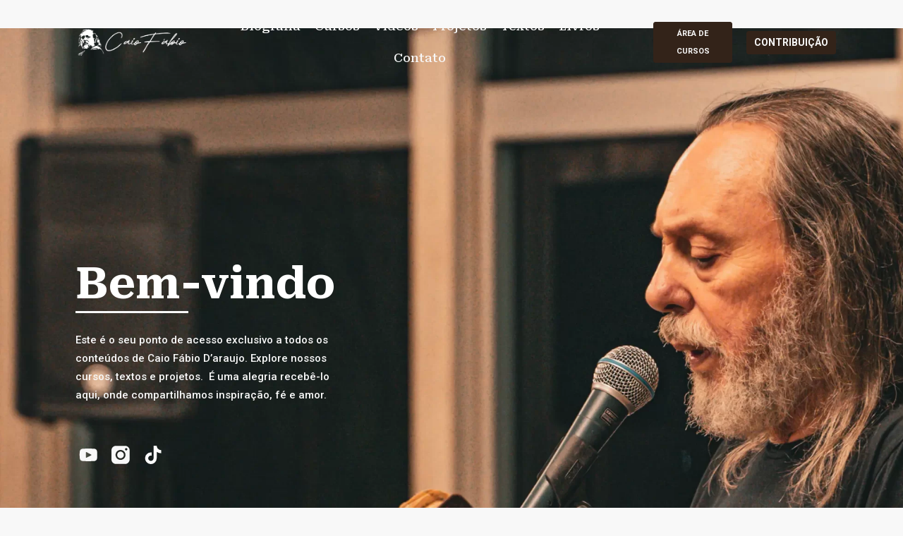

--- FILE ---
content_type: text/html; charset=UTF-8
request_url: https://caiofabio.com.br/
body_size: 38592
content:
<!DOCTYPE html>
<html lang="pt-BR">
<head>
<meta charset="UTF-8">
<meta name="viewport" content="width=device-width, initial-scale=1">
<link rel="profile" href="https://gmpg.org/xfn/11"> 
<title>Caio Fábio</title>
<meta name='robots' content='max-image-preview:large' />
<style>img:is([sizes="auto" i], [sizes^="auto," i]) { contain-intrinsic-size: 3000px 1500px }</style>
<!-- Google Tag Manager by PYS -->
<script data-cfasync="false" data-pagespeed-no-defer>
window.dataLayerPYS = window.dataLayerPYS || [];
</script>
<!-- End Google Tag Manager by PYS -->
<!-- Google Tag Manager by PYS -->
<script data-cfasync="false" data-pagespeed-no-defer>
var pys_datalayer_name = "dataLayer";
window.dataLayer = window.dataLayer || [];</script> 
<!-- End Google Tag Manager by PYS --><link rel="alternate" type="application/rss+xml" title="Feed para Caio Fábio &raquo;" href="https://caiofabio.com.br/feed/" />
<link rel="alternate" type="application/rss+xml" title="Feed de comentários para Caio Fábio &raquo;" href="https://caiofabio.com.br/comments/feed/" />
<link rel='stylesheet' id='astra-theme-css-css' href='//caiofabio.com.br/wp-content/cache/wpfc-minified/kzn9s6ml/e54i6.css' media='all' />
<style id='astra-theme-css-inline-css'>
:root{--ast-post-nav-space:0;--ast-container-default-xlg-padding:2.5em;--ast-container-default-lg-padding:2.5em;--ast-container-default-slg-padding:2em;--ast-container-default-md-padding:2.5em;--ast-container-default-sm-padding:2.5em;--ast-container-default-xs-padding:2.4em;--ast-container-default-xxs-padding:1.8em;--ast-code-block-background:#ECEFF3;--ast-comment-inputs-background:#F9FAFB;--ast-normal-container-width:1200px;--ast-narrow-container-width:750px;--ast-blog-title-font-weight:600;--ast-blog-meta-weight:600;}html{font-size:100%;}a{color:var(--ast-global-color-0);}a:hover,a:focus{color:var(--ast-global-color-1);}body,button,input,select,textarea,.ast-button,.ast-custom-button{font-family:-apple-system,BlinkMacSystemFont,Segoe UI,Roboto,Oxygen-Sans,Ubuntu,Cantarell,Helvetica Neue,sans-serif;font-weight:400;font-size:16px;font-size:1rem;line-height:var(--ast-body-line-height,1.65);}blockquote{color:var(--ast-global-color-3);}h1,.entry-content h1,h2,.entry-content h2,h3,.entry-content h3,h4,.entry-content h4,h5,.entry-content h5,h6,.entry-content h6,.site-title,.site-title a{font-weight:600;}.site-title{font-size:26px;font-size:1.625rem;display:block;}.site-header .site-description{font-size:15px;font-size:0.9375rem;display:none;}.entry-title{font-size:20px;font-size:1.25rem;}.ast-blog-single-element.ast-taxonomy-container a{font-size:14px;font-size:0.875rem;}.ast-blog-meta-container{font-size:13px;font-size:0.8125rem;}.archive .ast-article-post .ast-article-inner,.blog .ast-article-post .ast-article-inner,.archive .ast-article-post .ast-article-inner:hover,.blog .ast-article-post .ast-article-inner:hover{border-top-left-radius:6px;border-top-right-radius:6px;border-bottom-right-radius:6px;border-bottom-left-radius:6px;overflow:hidden;}h1,.entry-content h1{font-size:36px;font-size:2.25rem;font-weight:600;line-height:1.4em;}h2,.entry-content h2{font-size:30px;font-size:1.875rem;font-weight:600;line-height:1.3em;}h3,.entry-content h3{font-size:24px;font-size:1.5rem;font-weight:600;line-height:1.3em;}h4,.entry-content h4{font-size:20px;font-size:1.25rem;line-height:1.2em;font-weight:600;}h5,.entry-content h5{font-size:18px;font-size:1.125rem;line-height:1.2em;font-weight:600;}h6,.entry-content h6{font-size:16px;font-size:1rem;line-height:1.25em;font-weight:600;}::selection{background-color:var(--ast-global-color-0);color:#ffffff;}body,h1,.entry-title a,.entry-content h1,h2,.entry-content h2,h3,.entry-content h3,h4,.entry-content h4,h5,.entry-content h5,h6,.entry-content h6{color:var(--ast-global-color-3);}.tagcloud a:hover,.tagcloud a:focus,.tagcloud a.current-item{color:#ffffff;border-color:var(--ast-global-color-0);background-color:var(--ast-global-color-0);}input:focus,input[type="text"]:focus,input[type="email"]:focus,input[type="url"]:focus,input[type="password"]:focus,input[type="reset"]:focus,input[type="search"]:focus,textarea:focus{border-color:var(--ast-global-color-0);}input[type="radio"]:checked,input[type=reset],input[type="checkbox"]:checked,input[type="checkbox"]:hover:checked,input[type="checkbox"]:focus:checked,input[type=range]::-webkit-slider-thumb{border-color:var(--ast-global-color-0);background-color:var(--ast-global-color-0);box-shadow:none;}.site-footer a:hover + .post-count,.site-footer a:focus + .post-count{background:var(--ast-global-color-0);border-color:var(--ast-global-color-0);}.single .nav-links .nav-previous,.single .nav-links .nav-next{color:var(--ast-global-color-0);}.entry-meta,.entry-meta *{line-height:1.45;color:var(--ast-global-color-0);font-weight:600;}.entry-meta a:not(.ast-button):hover,.entry-meta a:not(.ast-button):hover *,.entry-meta a:not(.ast-button):focus,.entry-meta a:not(.ast-button):focus *,.page-links > .page-link,.page-links .page-link:hover,.post-navigation a:hover{color:var(--ast-global-color-1);}#cat option,.secondary .calendar_wrap thead a,.secondary .calendar_wrap thead a:visited{color:var(--ast-global-color-0);}.secondary .calendar_wrap #today,.ast-progress-val span{background:var(--ast-global-color-0);}.secondary a:hover + .post-count,.secondary a:focus + .post-count{background:var(--ast-global-color-0);border-color:var(--ast-global-color-0);}.calendar_wrap #today > a{color:#ffffff;}.page-links .page-link,.single .post-navigation a{color:var(--ast-global-color-3);}.ast-search-menu-icon .search-form button.search-submit{padding:0 4px;}.ast-search-menu-icon form.search-form{padding-right:0;}.ast-search-menu-icon.slide-search input.search-field{width:0;}.ast-header-search .ast-search-menu-icon.ast-dropdown-active .search-form,.ast-header-search .ast-search-menu-icon.ast-dropdown-active .search-field:focus{transition:all 0.2s;}.search-form input.search-field:focus{outline:none;}.ast-search-menu-icon .search-form button.search-submit:focus,.ast-theme-transparent-header .ast-header-search .ast-dropdown-active .ast-icon,.ast-theme-transparent-header .ast-inline-search .search-field:focus .ast-icon{color:var(--ast-global-color-1);}.ast-header-search .slide-search .search-form{border:2px solid var(--ast-global-color-0);}.ast-header-search .slide-search .search-field{background-color:#fff;}.ast-archive-title{color:var(--ast-global-color-2);}.widget-title,.widget .wp-block-heading{font-size:22px;font-size:1.375rem;color:var(--ast-global-color-2);}.ast-search-menu-icon.slide-search a:focus-visible:focus-visible,.astra-search-icon:focus-visible,#close:focus-visible,a:focus-visible,.ast-menu-toggle:focus-visible,.site .skip-link:focus-visible,.wp-block-loginout input:focus-visible,.wp-block-search.wp-block-search__button-inside .wp-block-search__inside-wrapper,.ast-header-navigation-arrow:focus-visible,.woocommerce .wc-proceed-to-checkout > .checkout-button:focus-visible,.woocommerce .woocommerce-MyAccount-navigation ul li a:focus-visible,.ast-orders-table__row .ast-orders-table__cell:focus-visible,.woocommerce .woocommerce-order-details .order-again > .button:focus-visible,.woocommerce .woocommerce-message a.button.wc-forward:focus-visible,.woocommerce #minus_qty:focus-visible,.woocommerce #plus_qty:focus-visible,a#ast-apply-coupon:focus-visible,.woocommerce .woocommerce-info a:focus-visible,.woocommerce .astra-shop-summary-wrap a:focus-visible,.woocommerce a.wc-forward:focus-visible,#ast-apply-coupon:focus-visible,.woocommerce-js .woocommerce-mini-cart-item a.remove:focus-visible,#close:focus-visible,.button.search-submit:focus-visible,#search_submit:focus,.normal-search:focus-visible,.ast-header-account-wrap:focus-visible{outline-style:dotted;outline-color:inherit;outline-width:thin;}input:focus,input[type="text"]:focus,input[type="email"]:focus,input[type="url"]:focus,input[type="password"]:focus,input[type="reset"]:focus,input[type="search"]:focus,input[type="number"]:focus,textarea:focus,.wp-block-search__input:focus,[data-section="section-header-mobile-trigger"] .ast-button-wrap .ast-mobile-menu-trigger-minimal:focus,.ast-mobile-popup-drawer.active .menu-toggle-close:focus,.woocommerce-ordering select.orderby:focus,#ast-scroll-top:focus,#coupon_code:focus,.woocommerce-page #comment:focus,.woocommerce #reviews #respond input#submit:focus,.woocommerce a.add_to_cart_button:focus,.woocommerce .button.single_add_to_cart_button:focus,.woocommerce .woocommerce-cart-form button:focus,.woocommerce .woocommerce-cart-form__cart-item .quantity .qty:focus,.woocommerce .woocommerce-billing-fields .woocommerce-billing-fields__field-wrapper .woocommerce-input-wrapper > .input-text:focus,.woocommerce #order_comments:focus,.woocommerce #place_order:focus,.woocommerce .woocommerce-address-fields .woocommerce-address-fields__field-wrapper .woocommerce-input-wrapper > .input-text:focus,.woocommerce .woocommerce-MyAccount-content form button:focus,.woocommerce .woocommerce-MyAccount-content .woocommerce-EditAccountForm .woocommerce-form-row .woocommerce-Input.input-text:focus,.woocommerce .ast-woocommerce-container .woocommerce-pagination ul.page-numbers li a:focus,body #content .woocommerce form .form-row .select2-container--default .select2-selection--single:focus,#ast-coupon-code:focus,.woocommerce.woocommerce-js .quantity input[type=number]:focus,.woocommerce-js .woocommerce-mini-cart-item .quantity input[type=number]:focus,.woocommerce p#ast-coupon-trigger:focus{border-style:dotted;border-color:inherit;border-width:thin;}input{outline:none;}.ast-logo-title-inline .site-logo-img{padding-right:1em;}.site-logo-img img{ transition:all 0.2s linear;}body .ast-oembed-container *{position:absolute;top:0;width:100%;height:100%;left:0;}body .wp-block-embed-pocket-casts .ast-oembed-container *{position:unset;}.ast-single-post-featured-section + article {margin-top: 2em;}.site-content .ast-single-post-featured-section img {width: 100%;overflow: hidden;object-fit: cover;}.ast-separate-container .site-content .ast-single-post-featured-section + article {margin-top: -80px;z-index: 9;position: relative;border-radius: 4px;}@media (min-width: 922px) {.ast-no-sidebar .site-content .ast-article-image-container--wide {margin-left: -120px;margin-right: -120px;max-width: unset;width: unset;}.ast-left-sidebar .site-content .ast-article-image-container--wide,.ast-right-sidebar .site-content .ast-article-image-container--wide {margin-left: -10px;margin-right: -10px;}.site-content .ast-article-image-container--full {margin-left: calc( -50vw + 50%);margin-right: calc( -50vw + 50%);max-width: 100vw;width: 100vw;}.ast-left-sidebar .site-content .ast-article-image-container--full,.ast-right-sidebar .site-content .ast-article-image-container--full {margin-left: -10px;margin-right: -10px;max-width: inherit;width: auto;}}.site > .ast-single-related-posts-container {margin-top: 0;}@media (min-width: 922px) {.ast-desktop .ast-container--narrow {max-width: var(--ast-narrow-container-width);margin: 0 auto;}}.ast-page-builder-template .hentry {margin: 0;}.ast-page-builder-template .site-content > .ast-container {max-width: 100%;padding: 0;}.ast-page-builder-template .site .site-content #primary {padding: 0;margin: 0;}.ast-page-builder-template .no-results {text-align: center;margin: 4em auto;}.ast-page-builder-template .ast-pagination {padding: 2em;}.ast-page-builder-template .entry-header.ast-no-title.ast-no-thumbnail {margin-top: 0;}.ast-page-builder-template .entry-header.ast-header-without-markup {margin-top: 0;margin-bottom: 0;}.ast-page-builder-template .entry-header.ast-no-title.ast-no-meta {margin-bottom: 0;}.ast-page-builder-template.single .post-navigation {padding-bottom: 2em;}.ast-page-builder-template.single-post .site-content > .ast-container {max-width: 100%;}.ast-page-builder-template .entry-header {margin-top: 2em;margin-left: auto;margin-right: auto;}.ast-page-builder-template .ast-archive-description {margin: 2em auto 0;padding-left: 20px;padding-right: 20px;}.ast-page-builder-template .ast-row {margin-left: 0;margin-right: 0;}.single.ast-page-builder-template .entry-header + .entry-content,.single.ast-page-builder-template .ast-single-entry-banner + .site-content article .entry-content {margin-bottom: 2em;}@media(min-width: 921px) {.ast-page-builder-template.archive.ast-right-sidebar .ast-row article,.ast-page-builder-template.archive.ast-left-sidebar .ast-row article {padding-left: 0;padding-right: 0;}}input[type="text"],input[type="number"],input[type="email"],input[type="url"],input[type="password"],input[type="search"],input[type=reset],input[type=tel],input[type=date],select,textarea{font-size:16px;font-style:normal;font-weight:400;line-height:24px;width:100%;padding:12px 16px;border-radius:4px;box-shadow:0px 1px 2px 0px rgba(0,0,0,0.05);color:var(--ast-form-input-text,#475569);}input[type="text"],input[type="number"],input[type="email"],input[type="url"],input[type="password"],input[type="search"],input[type=reset],input[type=tel],input[type=date],select{height:40px;}input[type="date"]{border-width:1px;border-style:solid;border-color:var(--ast-border-color);}input[type="text"]:focus,input[type="number"]:focus,input[type="email"]:focus,input[type="url"]:focus,input[type="password"]:focus,input[type="search"]:focus,input[type=reset]:focus,input[type="tel"]:focus,input[type="date"]:focus,select:focus,textarea:focus{border-color:#046BD2;box-shadow:none;outline:none;color:var(--ast-form-input-focus-text,#475569);}label,legend{color:#111827;font-size:14px;font-style:normal;font-weight:500;line-height:20px;}select{padding:6px 10px;}fieldset{padding:30px;border-radius:4px;}button,.ast-button,.button,input[type="button"],input[type="reset"],input[type="submit"]{border-radius:4px;box-shadow:0px 1px 2px 0px rgba(0,0,0,0.05);}:root{--ast-comment-inputs-background:#FFF;}::placeholder{color:var(--ast-form-field-color,#9CA3AF);}::-ms-input-placeholder{color:var(--ast-form-field-color,#9CA3AF);}@media (max-width:921.9px){#ast-desktop-header{display:none;}}@media (min-width:922px){#ast-mobile-header{display:none;}}.wp-block-buttons.aligncenter{justify-content:center;}@media (max-width:921px){.ast-theme-transparent-header #primary,.ast-theme-transparent-header #secondary{padding:0;}}@media (max-width:921px){.ast-plain-container.ast-no-sidebar #primary{padding:0;}}.ast-plain-container.ast-no-sidebar #primary{margin-top:0;margin-bottom:0;}.wp-block-button.is-style-outline .wp-block-button__link{border-color:var(--ast-global-color-0);}div.wp-block-button.is-style-outline > .wp-block-button__link:not(.has-text-color),div.wp-block-button.wp-block-button__link.is-style-outline:not(.has-text-color){color:var(--ast-global-color-0);}.wp-block-button.is-style-outline .wp-block-button__link:hover,.wp-block-buttons .wp-block-button.is-style-outline .wp-block-button__link:focus,.wp-block-buttons .wp-block-button.is-style-outline > .wp-block-button__link:not(.has-text-color):hover,.wp-block-buttons .wp-block-button.wp-block-button__link.is-style-outline:not(.has-text-color):hover{color:#ffffff;background-color:var(--ast-global-color-1);border-color:var(--ast-global-color-1);}.post-page-numbers.current .page-link,.ast-pagination .page-numbers.current{color:#ffffff;border-color:var(--ast-global-color-0);background-color:var(--ast-global-color-0);}.wp-block-buttons .wp-block-button.is-style-outline .wp-block-button__link.wp-element-button,.ast-outline-button,.wp-block-uagb-buttons-child .uagb-buttons-repeater.ast-outline-button{border-color:var(--ast-global-color-0);font-family:inherit;font-weight:500;font-size:16px;font-size:1rem;line-height:1em;padding-top:13px;padding-right:30px;padding-bottom:13px;padding-left:30px;}.wp-block-buttons .wp-block-button.is-style-outline > .wp-block-button__link:not(.has-text-color),.wp-block-buttons .wp-block-button.wp-block-button__link.is-style-outline:not(.has-text-color),.ast-outline-button{color:var(--ast-global-color-0);}.wp-block-button.is-style-outline .wp-block-button__link:hover,.wp-block-buttons .wp-block-button.is-style-outline .wp-block-button__link:focus,.wp-block-buttons .wp-block-button.is-style-outline > .wp-block-button__link:not(.has-text-color):hover,.wp-block-buttons .wp-block-button.wp-block-button__link.is-style-outline:not(.has-text-color):hover,.ast-outline-button:hover,.ast-outline-button:focus,.wp-block-uagb-buttons-child .uagb-buttons-repeater.ast-outline-button:hover,.wp-block-uagb-buttons-child .uagb-buttons-repeater.ast-outline-button:focus{color:#ffffff;background-color:var(--ast-global-color-1);border-color:var(--ast-global-color-1);}.uagb-buttons-repeater.ast-outline-button{border-radius:9999px;}@media (max-width:921px){.wp-block-buttons .wp-block-button.is-style-outline .wp-block-button__link.wp-element-button,.ast-outline-button,.wp-block-uagb-buttons-child .uagb-buttons-repeater.ast-outline-button{padding-top:12px;padding-right:28px;padding-bottom:12px;padding-left:28px;}}@media (max-width:544px){.wp-block-buttons .wp-block-button.is-style-outline .wp-block-button__link.wp-element-button,.ast-outline-button,.wp-block-uagb-buttons-child .uagb-buttons-repeater.ast-outline-button{padding-top:10px;padding-right:24px;padding-bottom:10px;padding-left:24px;}}.entry-content[ast-blocks-layout] > figure{margin-bottom:1em;}h1.widget-title{font-weight:600;}h2.widget-title{font-weight:600;}h3.widget-title{font-weight:600;} .content-area .elementor-widget-theme-post-content h1,.content-area .elementor-widget-theme-post-content h2,.content-area .elementor-widget-theme-post-content h3,.content-area .elementor-widget-theme-post-content h4,.content-area .elementor-widget-theme-post-content h5,.content-area .elementor-widget-theme-post-content h6{margin-top:1.5em;margin-bottom:calc(0.3em + 10px);}#page{display:flex;flex-direction:column;min-height:100vh;}.ast-404-layout-1 h1.page-title{color:var(--ast-global-color-2);}.single .post-navigation a{line-height:1em;height:inherit;}.error-404 .page-sub-title{font-size:1.5rem;font-weight:inherit;}.search .site-content .content-area .search-form{margin-bottom:0;}#page .site-content{flex-grow:1;}.widget{margin-bottom:1.25em;}#secondary li{line-height:1.5em;}#secondary .wp-block-group h2{margin-bottom:0.7em;}#secondary h2{font-size:1.7rem;}.ast-separate-container .ast-article-post,.ast-separate-container .ast-article-single,.ast-separate-container .comment-respond{padding:3em;}.ast-separate-container .ast-article-single .ast-article-single{padding:0;}.ast-article-single .wp-block-post-template-is-layout-grid{padding-left:0;}.ast-separate-container .comments-title,.ast-narrow-container .comments-title{padding:1.5em 2em;}.ast-page-builder-template .comment-form-textarea,.ast-comment-formwrap .ast-grid-common-col{padding:0;}.ast-comment-formwrap{padding:0;display:inline-flex;column-gap:20px;width:100%;margin-left:0;margin-right:0;}.comments-area textarea#comment:focus,.comments-area textarea#comment:active,.comments-area .ast-comment-formwrap input[type="text"]:focus,.comments-area .ast-comment-formwrap input[type="text"]:active {box-shadow:none;outline:none;}.archive.ast-page-builder-template .entry-header{margin-top:2em;}.ast-page-builder-template .ast-comment-formwrap{width:100%;}.entry-title{margin-bottom:0.6em;}.ast-archive-description p{font-size:inherit;font-weight:inherit;line-height:inherit;}.ast-separate-container .ast-comment-list li.depth-1,.hentry{margin-bottom:1.5em;}.site-content section.ast-archive-description{margin-bottom:2em;}@media (min-width:921px){.ast-left-sidebar.ast-page-builder-template #secondary,.archive.ast-right-sidebar.ast-page-builder-template .site-main{padding-left:20px;padding-right:20px;}}@media (max-width:544px){.ast-comment-formwrap.ast-row{column-gap:10px;display:inline-block;}#ast-commentform .ast-grid-common-col{position:relative;width:100%;}}@media (min-width:1201px){.ast-separate-container .ast-article-post,.ast-separate-container .ast-article-single,.ast-separate-container .ast-author-box,.ast-separate-container .ast-404-layout-1,.ast-separate-container .no-results{padding:3em;}} .content-area .elementor-widget-theme-post-content h1,.content-area .elementor-widget-theme-post-content h2,.content-area .elementor-widget-theme-post-content h3,.content-area .elementor-widget-theme-post-content h4,.content-area .elementor-widget-theme-post-content h5,.content-area .elementor-widget-theme-post-content h6{margin-top:1.5em;margin-bottom:calc(0.3em + 10px);}.elementor-loop-container .e-loop-item,.elementor-loop-container .ast-separate-container .ast-article-post,.elementor-loop-container .ast-separate-container .ast-article-single,.elementor-loop-container .ast-separate-container .comment-respond{padding:0px;}@media (max-width:921px){.ast-separate-container #primary,.ast-separate-container #secondary{padding:1.5em 0;}#primary,#secondary{padding:1.5em 0;margin:0;}.ast-left-sidebar #content > .ast-container{display:flex;flex-direction:column-reverse;width:100%;}}@media (min-width:922px){.ast-separate-container.ast-right-sidebar #primary,.ast-separate-container.ast-left-sidebar #primary{border:0;}.search-no-results.ast-separate-container #primary{margin-bottom:4em;}}.wp-block-button .wp-block-button__link{color:#ffffff;}.wp-block-button .wp-block-button__link:hover,.wp-block-button .wp-block-button__link:focus{color:#ffffff;background-color:var(--ast-global-color-1);border-color:var(--ast-global-color-1);}.elementor-widget-heading h1.elementor-heading-title{line-height:1.4em;}.elementor-widget-heading h2.elementor-heading-title{line-height:1.3em;}.elementor-widget-heading h3.elementor-heading-title{line-height:1.3em;}.elementor-widget-heading h4.elementor-heading-title{line-height:1.2em;}.elementor-widget-heading h5.elementor-heading-title{line-height:1.2em;}.elementor-widget-heading h6.elementor-heading-title{line-height:1.25em;}.wp-block-button .wp-block-button__link,.wp-block-search .wp-block-search__button,body .wp-block-file .wp-block-file__button{border-color:var(--ast-global-color-0);background-color:var(--ast-global-color-0);color:#ffffff;font-family:inherit;font-weight:500;line-height:1em;font-size:16px;font-size:1rem;padding-top:15px;padding-right:30px;padding-bottom:15px;padding-left:30px;}@media (max-width:921px){.wp-block-button .wp-block-button__link,.wp-block-search .wp-block-search__button,body .wp-block-file .wp-block-file__button{padding-top:14px;padding-right:28px;padding-bottom:14px;padding-left:28px;}}@media (max-width:544px){.wp-block-button .wp-block-button__link,.wp-block-search .wp-block-search__button,body .wp-block-file .wp-block-file__button{padding-top:12px;padding-right:24px;padding-bottom:12px;padding-left:24px;}}.menu-toggle,button,.ast-button,.ast-custom-button,.button,input#submit,input[type="button"],input[type="submit"],input[type="reset"],#comments .submit,.search .search-submit,form[CLASS*="wp-block-search__"].wp-block-search .wp-block-search__inside-wrapper .wp-block-search__button,body .wp-block-file .wp-block-file__button,.search .search-submit,.woocommerce-js a.button,.woocommerce button.button,.woocommerce .woocommerce-message a.button,.woocommerce #respond input#submit.alt,.woocommerce input.button.alt,.woocommerce input.button,.woocommerce input.button:disabled,.woocommerce input.button:disabled[disabled],.woocommerce input.button:disabled:hover,.woocommerce input.button:disabled[disabled]:hover,.woocommerce #respond input#submit,.woocommerce button.button.alt.disabled,.wc-block-grid__products .wc-block-grid__product .wp-block-button__link,.wc-block-grid__product-onsale,[CLASS*="wc-block"] button,.woocommerce-js .astra-cart-drawer .astra-cart-drawer-content .woocommerce-mini-cart__buttons .button:not(.checkout):not(.ast-continue-shopping),.woocommerce-js .astra-cart-drawer .astra-cart-drawer-content .woocommerce-mini-cart__buttons a.checkout,.woocommerce button.button.alt.disabled.wc-variation-selection-needed,[CLASS*="wc-block"] .wc-block-components-button{border-style:solid;border-top-width:0;border-right-width:0;border-left-width:0;border-bottom-width:0;color:#ffffff;border-color:var(--ast-global-color-0);background-color:var(--ast-global-color-0);padding-top:15px;padding-right:30px;padding-bottom:15px;padding-left:30px;font-family:inherit;font-weight:500;font-size:16px;font-size:1rem;line-height:1em;}button:focus,.menu-toggle:hover,button:hover,.ast-button:hover,.ast-custom-button:hover .button:hover,.ast-custom-button:hover ,input[type=reset]:hover,input[type=reset]:focus,input#submit:hover,input#submit:focus,input[type="button"]:hover,input[type="button"]:focus,input[type="submit"]:hover,input[type="submit"]:focus,form[CLASS*="wp-block-search__"].wp-block-search .wp-block-search__inside-wrapper .wp-block-search__button:hover,form[CLASS*="wp-block-search__"].wp-block-search .wp-block-search__inside-wrapper .wp-block-search__button:focus,body .wp-block-file .wp-block-file__button:hover,body .wp-block-file .wp-block-file__button:focus,.woocommerce-js a.button:hover,.woocommerce button.button:hover,.woocommerce .woocommerce-message a.button:hover,.woocommerce #respond input#submit:hover,.woocommerce #respond input#submit.alt:hover,.woocommerce input.button.alt:hover,.woocommerce input.button:hover,.woocommerce button.button.alt.disabled:hover,.wc-block-grid__products .wc-block-grid__product .wp-block-button__link:hover,[CLASS*="wc-block"] button:hover,.woocommerce-js .astra-cart-drawer .astra-cart-drawer-content .woocommerce-mini-cart__buttons .button:not(.checkout):not(.ast-continue-shopping):hover,.woocommerce-js .astra-cart-drawer .astra-cart-drawer-content .woocommerce-mini-cart__buttons a.checkout:hover,.woocommerce button.button.alt.disabled.wc-variation-selection-needed:hover,[CLASS*="wc-block"] .wc-block-components-button:hover,[CLASS*="wc-block"] .wc-block-components-button:focus{color:#ffffff;background-color:var(--ast-global-color-1);border-color:var(--ast-global-color-1);}form[CLASS*="wp-block-search__"].wp-block-search .wp-block-search__inside-wrapper .wp-block-search__button.has-icon{padding-top:calc(15px - 3px);padding-right:calc(30px - 3px);padding-bottom:calc(15px - 3px);padding-left:calc(30px - 3px);}@media (max-width:921px){.menu-toggle,button,.ast-button,.ast-custom-button,.button,input#submit,input[type="button"],input[type="submit"],input[type="reset"],#comments .submit,.search .search-submit,form[CLASS*="wp-block-search__"].wp-block-search .wp-block-search__inside-wrapper .wp-block-search__button,body .wp-block-file .wp-block-file__button,.search .search-submit,.woocommerce-js a.button,.woocommerce button.button,.woocommerce .woocommerce-message a.button,.woocommerce #respond input#submit.alt,.woocommerce input.button.alt,.woocommerce input.button,.woocommerce input.button:disabled,.woocommerce input.button:disabled[disabled],.woocommerce input.button:disabled:hover,.woocommerce input.button:disabled[disabled]:hover,.woocommerce #respond input#submit,.woocommerce button.button.alt.disabled,.wc-block-grid__products .wc-block-grid__product .wp-block-button__link,.wc-block-grid__product-onsale,[CLASS*="wc-block"] button,.woocommerce-js .astra-cart-drawer .astra-cart-drawer-content .woocommerce-mini-cart__buttons .button:not(.checkout):not(.ast-continue-shopping),.woocommerce-js .astra-cart-drawer .astra-cart-drawer-content .woocommerce-mini-cart__buttons a.checkout,.woocommerce button.button.alt.disabled.wc-variation-selection-needed,[CLASS*="wc-block"] .wc-block-components-button{padding-top:14px;padding-right:28px;padding-bottom:14px;padding-left:28px;}}@media (max-width:544px){.menu-toggle,button,.ast-button,.ast-custom-button,.button,input#submit,input[type="button"],input[type="submit"],input[type="reset"],#comments .submit,.search .search-submit,form[CLASS*="wp-block-search__"].wp-block-search .wp-block-search__inside-wrapper .wp-block-search__button,body .wp-block-file .wp-block-file__button,.search .search-submit,.woocommerce-js a.button,.woocommerce button.button,.woocommerce .woocommerce-message a.button,.woocommerce #respond input#submit.alt,.woocommerce input.button.alt,.woocommerce input.button,.woocommerce input.button:disabled,.woocommerce input.button:disabled[disabled],.woocommerce input.button:disabled:hover,.woocommerce input.button:disabled[disabled]:hover,.woocommerce #respond input#submit,.woocommerce button.button.alt.disabled,.wc-block-grid__products .wc-block-grid__product .wp-block-button__link,.wc-block-grid__product-onsale,[CLASS*="wc-block"] button,.woocommerce-js .astra-cart-drawer .astra-cart-drawer-content .woocommerce-mini-cart__buttons .button:not(.checkout):not(.ast-continue-shopping),.woocommerce-js .astra-cart-drawer .astra-cart-drawer-content .woocommerce-mini-cart__buttons a.checkout,.woocommerce button.button.alt.disabled.wc-variation-selection-needed,[CLASS*="wc-block"] .wc-block-components-button{padding-top:12px;padding-right:24px;padding-bottom:12px;padding-left:24px;}}@media (max-width:921px){.ast-mobile-header-stack .main-header-bar .ast-search-menu-icon{display:inline-block;}.ast-header-break-point.ast-header-custom-item-outside .ast-mobile-header-stack .main-header-bar .ast-search-icon{margin:0;}.ast-comment-avatar-wrap img{max-width:2.5em;}.ast-comment-meta{padding:0 1.8888em 1.3333em;}}@media (min-width:544px){.ast-container{max-width:100%;}}@media (max-width:544px){.ast-separate-container .ast-article-post,.ast-separate-container .ast-article-single,.ast-separate-container .comments-title,.ast-separate-container .ast-archive-description{padding:1.5em 1em;}.ast-separate-container #content .ast-container{padding-left:0.54em;padding-right:0.54em;}.ast-separate-container .ast-comment-list .bypostauthor{padding:.5em;}.ast-search-menu-icon.ast-dropdown-active .search-field{width:170px;}}.ast-separate-container{background-color:var(--ast-global-color-4);;}@media (max-width:921px){.site-title{display:block;}.site-header .site-description{display:none;}h1,.entry-content h1{font-size:30px;}h2,.entry-content h2{font-size:25px;}h3,.entry-content h3{font-size:20px;}}@media (max-width:544px){.site-title{display:block;}.site-header .site-description{display:none;}h1,.entry-content h1{font-size:30px;}h2,.entry-content h2{font-size:25px;}h3,.entry-content h3{font-size:20px;}}@media (max-width:921px){html{font-size:91.2%;}}@media (max-width:544px){html{font-size:91.2%;}}@media (min-width:922px){.ast-container{max-width:1240px;}}@media (min-width:922px){.site-content .ast-container{display:flex;}}@media (max-width:921px){.site-content .ast-container{flex-direction:column;}}.entry-content h1,.entry-content h2,.entry-content h3,.entry-content h4,.entry-content h5,.entry-content h6{clear:none;}@media (min-width:922px){.main-header-menu .sub-menu .menu-item.ast-left-align-sub-menu:hover > .sub-menu,.main-header-menu .sub-menu .menu-item.ast-left-align-sub-menu.focus > .sub-menu{margin-left:-0px;}}.entry-content li > p{margin-bottom:0;}.site .comments-area{padding-bottom:2em;margin-top:2em;}.wp-block-file {display: flex;align-items: center;flex-wrap: wrap;justify-content: space-between;}.wp-block-pullquote {border: none;}.wp-block-pullquote blockquote::before {content: "\201D";font-family: "Helvetica",sans-serif;display: flex;transform: rotate( 180deg );font-size: 6rem;font-style: normal;line-height: 1;font-weight: bold;align-items: center;justify-content: center;}.has-text-align-right > blockquote::before {justify-content: flex-start;}.has-text-align-left > blockquote::before {justify-content: flex-end;}figure.wp-block-pullquote.is-style-solid-color blockquote {max-width: 100%;text-align: inherit;}html body {--wp--custom--ast-default-block-top-padding: 3em;--wp--custom--ast-default-block-right-padding: 3em;--wp--custom--ast-default-block-bottom-padding: 3em;--wp--custom--ast-default-block-left-padding: 3em;--wp--custom--ast-container-width: 1200px;--wp--custom--ast-content-width-size: 1200px;--wp--custom--ast-wide-width-size: calc(1200px + var(--wp--custom--ast-default-block-left-padding) + var(--wp--custom--ast-default-block-right-padding));}.ast-narrow-container {--wp--custom--ast-content-width-size: 750px;--wp--custom--ast-wide-width-size: 750px;}@media(max-width: 921px) {html body {--wp--custom--ast-default-block-top-padding: 3em;--wp--custom--ast-default-block-right-padding: 2em;--wp--custom--ast-default-block-bottom-padding: 3em;--wp--custom--ast-default-block-left-padding: 2em;}}@media(max-width: 544px) {html body {--wp--custom--ast-default-block-top-padding: 3em;--wp--custom--ast-default-block-right-padding: 1.5em;--wp--custom--ast-default-block-bottom-padding: 3em;--wp--custom--ast-default-block-left-padding: 1.5em;}}.entry-content > .wp-block-group,.entry-content > .wp-block-cover,.entry-content > .wp-block-columns {padding-top: var(--wp--custom--ast-default-block-top-padding);padding-right: var(--wp--custom--ast-default-block-right-padding);padding-bottom: var(--wp--custom--ast-default-block-bottom-padding);padding-left: var(--wp--custom--ast-default-block-left-padding);}.ast-plain-container.ast-no-sidebar .entry-content > .alignfull,.ast-page-builder-template .ast-no-sidebar .entry-content > .alignfull {margin-left: calc( -50vw + 50%);margin-right: calc( -50vw + 50%);max-width: 100vw;width: 100vw;}.ast-plain-container.ast-no-sidebar .entry-content .alignfull .alignfull,.ast-page-builder-template.ast-no-sidebar .entry-content .alignfull .alignfull,.ast-plain-container.ast-no-sidebar .entry-content .alignfull .alignwide,.ast-page-builder-template.ast-no-sidebar .entry-content .alignfull .alignwide,.ast-plain-container.ast-no-sidebar .entry-content .alignwide .alignfull,.ast-page-builder-template.ast-no-sidebar .entry-content .alignwide .alignfull,.ast-plain-container.ast-no-sidebar .entry-content .alignwide .alignwide,.ast-page-builder-template.ast-no-sidebar .entry-content .alignwide .alignwide,.ast-plain-container.ast-no-sidebar .entry-content .wp-block-column .alignfull,.ast-page-builder-template.ast-no-sidebar .entry-content .wp-block-column .alignfull,.ast-plain-container.ast-no-sidebar .entry-content .wp-block-column .alignwide,.ast-page-builder-template.ast-no-sidebar .entry-content .wp-block-column .alignwide {margin-left: auto;margin-right: auto;width: 100%;}[ast-blocks-layout] .wp-block-separator:not(.is-style-dots) {height: 0;}[ast-blocks-layout] .wp-block-separator {margin: 20px auto;}[ast-blocks-layout] .wp-block-separator:not(.is-style-wide):not(.is-style-dots) {max-width: 100px;}[ast-blocks-layout] .wp-block-separator.has-background {padding: 0;}.entry-content[ast-blocks-layout] > * {max-width: var(--wp--custom--ast-content-width-size);margin-left: auto;margin-right: auto;}.entry-content[ast-blocks-layout] > .alignwide {max-width: var(--wp--custom--ast-wide-width-size);}.entry-content[ast-blocks-layout] .alignfull {max-width: none;}.entry-content .wp-block-columns {margin-bottom: 0;}blockquote {margin: 1.5em;border-color: rgba(0,0,0,0.05);}.wp-block-quote:not(.has-text-align-right):not(.has-text-align-center) {border-left: 5px solid rgba(0,0,0,0.05);}.has-text-align-right > blockquote,blockquote.has-text-align-right {border-right: 5px solid rgba(0,0,0,0.05);}.has-text-align-left > blockquote,blockquote.has-text-align-left {border-left: 5px solid rgba(0,0,0,0.05);}.wp-block-site-tagline,.wp-block-latest-posts .read-more {margin-top: 15px;}.wp-block-loginout p label {display: block;}.wp-block-loginout p:not(.login-remember):not(.login-submit) input {width: 100%;}.wp-block-loginout input:focus {border-color: transparent;}.wp-block-loginout input:focus {outline: thin dotted;}.entry-content .wp-block-media-text .wp-block-media-text__content {padding: 0 0 0 8%;}.entry-content .wp-block-media-text.has-media-on-the-right .wp-block-media-text__content {padding: 0 8% 0 0;}.entry-content .wp-block-media-text.has-background .wp-block-media-text__content {padding: 8%;}.entry-content .wp-block-cover:not([class*="background-color"]) .wp-block-cover__inner-container,.entry-content .wp-block-cover:not([class*="background-color"]) .wp-block-cover-image-text,.entry-content .wp-block-cover:not([class*="background-color"]) .wp-block-cover-text,.entry-content .wp-block-cover-image:not([class*="background-color"]) .wp-block-cover__inner-container,.entry-content .wp-block-cover-image:not([class*="background-color"]) .wp-block-cover-image-text,.entry-content .wp-block-cover-image:not([class*="background-color"]) .wp-block-cover-text {color: var(--ast-global-color-5);}.wp-block-loginout .login-remember input {width: 1.1rem;height: 1.1rem;margin: 0 5px 4px 0;vertical-align: middle;}.wp-block-latest-posts > li > *:first-child,.wp-block-latest-posts:not(.is-grid) > li:first-child {margin-top: 0;}.wp-block-search__inside-wrapper .wp-block-search__input {padding: 0 10px;color: var(--ast-global-color-3);background: var(--ast-global-color-5);border-color: var(--ast-border-color);}.wp-block-latest-posts .read-more {margin-bottom: 1.5em;}.wp-block-search__no-button .wp-block-search__inside-wrapper .wp-block-search__input {padding-top: 5px;padding-bottom: 5px;}.wp-block-latest-posts .wp-block-latest-posts__post-date,.wp-block-latest-posts .wp-block-latest-posts__post-author {font-size: 1rem;}.wp-block-latest-posts > li > *,.wp-block-latest-posts:not(.is-grid) > li {margin-top: 12px;margin-bottom: 12px;}.ast-page-builder-template .entry-content[ast-blocks-layout] > *,.ast-page-builder-template .entry-content[ast-blocks-layout] > .alignfull > * {max-width: none;}.ast-page-builder-template .entry-content[ast-blocks-layout] > .alignwide > * {max-width: var(--wp--custom--ast-wide-width-size);}.ast-page-builder-template .entry-content[ast-blocks-layout] > .inherit-container-width > *,.ast-page-builder-template .entry-content[ast-blocks-layout] > * > *,.entry-content[ast-blocks-layout] > .wp-block-cover .wp-block-cover__inner-container {max-width: var(--wp--custom--ast-content-width-size);margin-left: auto;margin-right: auto;}.entry-content[ast-blocks-layout] .wp-block-cover:not(.alignleft):not(.alignright) {width: auto;}@media(max-width: 1200px) {.ast-separate-container .entry-content > .alignfull,.ast-separate-container .entry-content[ast-blocks-layout] > .alignwide,.ast-plain-container .entry-content[ast-blocks-layout] > .alignwide,.ast-plain-container .entry-content .alignfull {margin-left: calc(-1 * min(var(--ast-container-default-xlg-padding),20px)) ;margin-right: calc(-1 * min(var(--ast-container-default-xlg-padding),20px));}}@media(min-width: 1201px) {.ast-separate-container .entry-content > .alignfull {margin-left: calc(-1 * var(--ast-container-default-xlg-padding) );margin-right: calc(-1 * var(--ast-container-default-xlg-padding) );}.ast-separate-container .entry-content[ast-blocks-layout] > .alignwide,.ast-plain-container .entry-content[ast-blocks-layout] > .alignwide {margin-left: calc(-1 * var(--wp--custom--ast-default-block-left-padding) );margin-right: calc(-1 * var(--wp--custom--ast-default-block-right-padding) );}}@media(min-width: 921px) {.ast-separate-container .entry-content .wp-block-group.alignwide:not(.inherit-container-width) > :where(:not(.alignleft):not(.alignright)),.ast-plain-container .entry-content .wp-block-group.alignwide:not(.inherit-container-width) > :where(:not(.alignleft):not(.alignright)) {max-width: calc( var(--wp--custom--ast-content-width-size) + 80px );}.ast-plain-container.ast-right-sidebar .entry-content[ast-blocks-layout] .alignfull,.ast-plain-container.ast-left-sidebar .entry-content[ast-blocks-layout] .alignfull {margin-left: -60px;margin-right: -60px;}}@media(min-width: 544px) {.entry-content > .alignleft {margin-right: 20px;}.entry-content > .alignright {margin-left: 20px;}}@media (max-width:544px){.wp-block-columns .wp-block-column:not(:last-child){margin-bottom:20px;}.wp-block-latest-posts{margin:0;}}@media( max-width: 600px ) {.entry-content .wp-block-media-text .wp-block-media-text__content,.entry-content .wp-block-media-text.has-media-on-the-right .wp-block-media-text__content {padding: 8% 0 0;}.entry-content .wp-block-media-text.has-background .wp-block-media-text__content {padding: 8%;}}.ast-page-builder-template .entry-header {padding-left: 0;}.ast-narrow-container .site-content .wp-block-uagb-image--align-full .wp-block-uagb-image__figure {max-width: 100%;margin-left: auto;margin-right: auto;}.entry-content ul,.entry-content ol {padding: revert;margin: revert;padding-left: 20px;}:root .has-ast-global-color-0-color{color:var(--ast-global-color-0);}:root .has-ast-global-color-0-background-color{background-color:var(--ast-global-color-0);}:root .wp-block-button .has-ast-global-color-0-color{color:var(--ast-global-color-0);}:root .wp-block-button .has-ast-global-color-0-background-color{background-color:var(--ast-global-color-0);}:root .has-ast-global-color-1-color{color:var(--ast-global-color-1);}:root .has-ast-global-color-1-background-color{background-color:var(--ast-global-color-1);}:root .wp-block-button .has-ast-global-color-1-color{color:var(--ast-global-color-1);}:root .wp-block-button .has-ast-global-color-1-background-color{background-color:var(--ast-global-color-1);}:root .has-ast-global-color-2-color{color:var(--ast-global-color-2);}:root .has-ast-global-color-2-background-color{background-color:var(--ast-global-color-2);}:root .wp-block-button .has-ast-global-color-2-color{color:var(--ast-global-color-2);}:root .wp-block-button .has-ast-global-color-2-background-color{background-color:var(--ast-global-color-2);}:root .has-ast-global-color-3-color{color:var(--ast-global-color-3);}:root .has-ast-global-color-3-background-color{background-color:var(--ast-global-color-3);}:root .wp-block-button .has-ast-global-color-3-color{color:var(--ast-global-color-3);}:root .wp-block-button .has-ast-global-color-3-background-color{background-color:var(--ast-global-color-3);}:root .has-ast-global-color-4-color{color:var(--ast-global-color-4);}:root .has-ast-global-color-4-background-color{background-color:var(--ast-global-color-4);}:root .wp-block-button .has-ast-global-color-4-color{color:var(--ast-global-color-4);}:root .wp-block-button .has-ast-global-color-4-background-color{background-color:var(--ast-global-color-4);}:root .has-ast-global-color-5-color{color:var(--ast-global-color-5);}:root .has-ast-global-color-5-background-color{background-color:var(--ast-global-color-5);}:root .wp-block-button .has-ast-global-color-5-color{color:var(--ast-global-color-5);}:root .wp-block-button .has-ast-global-color-5-background-color{background-color:var(--ast-global-color-5);}:root .has-ast-global-color-6-color{color:var(--ast-global-color-6);}:root .has-ast-global-color-6-background-color{background-color:var(--ast-global-color-6);}:root .wp-block-button .has-ast-global-color-6-color{color:var(--ast-global-color-6);}:root .wp-block-button .has-ast-global-color-6-background-color{background-color:var(--ast-global-color-6);}:root .has-ast-global-color-7-color{color:var(--ast-global-color-7);}:root .has-ast-global-color-7-background-color{background-color:var(--ast-global-color-7);}:root .wp-block-button .has-ast-global-color-7-color{color:var(--ast-global-color-7);}:root .wp-block-button .has-ast-global-color-7-background-color{background-color:var(--ast-global-color-7);}:root .has-ast-global-color-8-color{color:var(--ast-global-color-8);}:root .has-ast-global-color-8-background-color{background-color:var(--ast-global-color-8);}:root .wp-block-button .has-ast-global-color-8-color{color:var(--ast-global-color-8);}:root .wp-block-button .has-ast-global-color-8-background-color{background-color:var(--ast-global-color-8);}:root{--ast-global-color-0:#046bd2;--ast-global-color-1:#045cb4;--ast-global-color-2:#1e293b;--ast-global-color-3:#334155;--ast-global-color-4:#F0F5FA;--ast-global-color-5:#FFFFFF;--ast-global-color-6:#D1D5DB;--ast-global-color-7:#111111;--ast-global-color-8:#111111;}:root {--ast-border-color : var(--ast-global-color-6);}.ast-single-entry-banner {-js-display: flex;display: flex;flex-direction: column;justify-content: center;text-align: center;position: relative;background: #eeeeee;}.ast-single-entry-banner[data-banner-layout="layout-1"] {max-width: 1200px;background: inherit;padding: 20px 0;}.ast-single-entry-banner[data-banner-width-type="custom"] {margin: 0 auto;width: 100%;}.ast-single-entry-banner + .site-content .entry-header {margin-bottom: 0;}.site .ast-author-avatar {--ast-author-avatar-size: ;}a.ast-underline-text {text-decoration: underline;}.ast-container > .ast-terms-link {position: relative;display: block;}a.ast-button.ast-badge-tax {padding: 4px 8px;border-radius: 3px;font-size: inherit;}header.entry-header .entry-title{font-weight:600;font-size:32px;font-size:2rem;}header.entry-header > *:not(:last-child){margin-bottom:10px;}header.entry-header .post-thumb-img-content{text-align:center;}header.entry-header .post-thumb img,.ast-single-post-featured-section.post-thumb img{aspect-ratio:16/9;width:100%;height:100%;}.ast-archive-entry-banner {-js-display: flex;display: flex;flex-direction: column;justify-content: center;text-align: center;position: relative;background: #eeeeee;}.ast-archive-entry-banner[data-banner-width-type="custom"] {margin: 0 auto;width: 100%;}.ast-archive-entry-banner[data-banner-layout="layout-1"] {background: inherit;padding: 20px 0;text-align: left;}body.archive .ast-archive-description{max-width:1200px;width:100%;text-align:left;padding-top:3em;padding-right:3em;padding-bottom:3em;padding-left:3em;}body.archive .ast-archive-description .ast-archive-title,body.archive .ast-archive-description .ast-archive-title *{font-weight:600;font-size:32px;font-size:2rem;}body.archive .ast-archive-description > *:not(:last-child){margin-bottom:10px;}@media (max-width:921px){body.archive .ast-archive-description{text-align:left;}}@media (max-width:544px){body.archive .ast-archive-description{text-align:left;}}.ast-breadcrumbs .trail-browse,.ast-breadcrumbs .trail-items,.ast-breadcrumbs .trail-items li{display:inline-block;margin:0;padding:0;border:none;background:inherit;text-indent:0;text-decoration:none;}.ast-breadcrumbs .trail-browse{font-size:inherit;font-style:inherit;font-weight:inherit;color:inherit;}.ast-breadcrumbs .trail-items{list-style:none;}.trail-items li::after{padding:0 0.3em;content:"\00bb";}.trail-items li:last-of-type::after{display:none;}h1,.entry-content h1,h2,.entry-content h2,h3,.entry-content h3,h4,.entry-content h4,h5,.entry-content h5,h6,.entry-content h6{color:var(--ast-global-color-2);}.entry-title a{color:var(--ast-global-color-2);}@media (max-width:921px){.ast-builder-grid-row-container.ast-builder-grid-row-tablet-3-firstrow .ast-builder-grid-row > *:first-child,.ast-builder-grid-row-container.ast-builder-grid-row-tablet-3-lastrow .ast-builder-grid-row > *:last-child{grid-column:1 / -1;}}@media (max-width:544px){.ast-builder-grid-row-container.ast-builder-grid-row-mobile-3-firstrow .ast-builder-grid-row > *:first-child,.ast-builder-grid-row-container.ast-builder-grid-row-mobile-3-lastrow .ast-builder-grid-row > *:last-child{grid-column:1 / -1;}}.ast-builder-layout-element[data-section="title_tagline"]{display:flex;}@media (max-width:921px){.ast-header-break-point .ast-builder-layout-element[data-section="title_tagline"]{display:flex;}}@media (max-width:544px){.ast-header-break-point .ast-builder-layout-element[data-section="title_tagline"]{display:flex;}}.ast-builder-menu-1{font-family:inherit;font-weight:inherit;}.ast-builder-menu-1 .menu-item > .menu-link{color:var(--ast-global-color-3);}.ast-builder-menu-1 .menu-item > .ast-menu-toggle{color:var(--ast-global-color-3);}.ast-builder-menu-1 .menu-item:hover > .menu-link,.ast-builder-menu-1 .inline-on-mobile .menu-item:hover > .ast-menu-toggle{color:var(--ast-global-color-1);}.ast-builder-menu-1 .menu-item:hover > .ast-menu-toggle{color:var(--ast-global-color-1);}.ast-builder-menu-1 .menu-item.current-menu-item > .menu-link,.ast-builder-menu-1 .inline-on-mobile .menu-item.current-menu-item > .ast-menu-toggle,.ast-builder-menu-1 .current-menu-ancestor > .menu-link{color:var(--ast-global-color-1);}.ast-builder-menu-1 .menu-item.current-menu-item > .ast-menu-toggle{color:var(--ast-global-color-1);}.ast-builder-menu-1 .sub-menu,.ast-builder-menu-1 .inline-on-mobile .sub-menu{border-top-width:2px;border-bottom-width:0px;border-right-width:0px;border-left-width:0px;border-color:var(--ast-global-color-0);border-style:solid;}.ast-builder-menu-1 .main-header-menu > .menu-item > .sub-menu,.ast-builder-menu-1 .main-header-menu > .menu-item > .astra-full-megamenu-wrapper{margin-top:0px;}.ast-desktop .ast-builder-menu-1 .main-header-menu > .menu-item > .sub-menu:before,.ast-desktop .ast-builder-menu-1 .main-header-menu > .menu-item > .astra-full-megamenu-wrapper:before{height:calc( 0px + 5px );}.ast-desktop .ast-builder-menu-1 .menu-item .sub-menu .menu-link{border-style:none;}@media (max-width:921px){.ast-header-break-point .ast-builder-menu-1 .menu-item.menu-item-has-children > .ast-menu-toggle{top:0;}.ast-builder-menu-1 .inline-on-mobile .menu-item.menu-item-has-children > .ast-menu-toggle{right:-15px;}.ast-builder-menu-1 .menu-item-has-children > .menu-link:after{content:unset;}.ast-builder-menu-1 .main-header-menu > .menu-item > .sub-menu,.ast-builder-menu-1 .main-header-menu > .menu-item > .astra-full-megamenu-wrapper{margin-top:0;}}@media (max-width:544px){.ast-header-break-point .ast-builder-menu-1 .menu-item.menu-item-has-children > .ast-menu-toggle{top:0;}.ast-builder-menu-1 .main-header-menu > .menu-item > .sub-menu,.ast-builder-menu-1 .main-header-menu > .menu-item > .astra-full-megamenu-wrapper{margin-top:0;}}.ast-builder-menu-1{display:flex;}@media (max-width:921px){.ast-header-break-point .ast-builder-menu-1{display:flex;}}@media (max-width:544px){.ast-header-break-point .ast-builder-menu-1{display:flex;}}.site-below-footer-wrap{padding-top:20px;padding-bottom:20px;}.site-below-footer-wrap[data-section="section-below-footer-builder"]{background-color:var(--ast-global-color-5);;min-height:60px;border-style:solid;border-width:0px;border-top-width:1px;border-top-color:#eaeaea;}.site-below-footer-wrap[data-section="section-below-footer-builder"] .ast-builder-grid-row{max-width:1200px;min-height:60px;margin-left:auto;margin-right:auto;}.site-below-footer-wrap[data-section="section-below-footer-builder"] .ast-builder-grid-row,.site-below-footer-wrap[data-section="section-below-footer-builder"] .site-footer-section{align-items:center;}.site-below-footer-wrap[data-section="section-below-footer-builder"].ast-footer-row-inline .site-footer-section{display:flex;margin-bottom:0;}.ast-builder-grid-row-full .ast-builder-grid-row{grid-template-columns:1fr;}@media (max-width:921px){.site-below-footer-wrap[data-section="section-below-footer-builder"].ast-footer-row-tablet-inline .site-footer-section{display:flex;margin-bottom:0;}.site-below-footer-wrap[data-section="section-below-footer-builder"].ast-footer-row-tablet-stack .site-footer-section{display:block;margin-bottom:10px;}.ast-builder-grid-row-container.ast-builder-grid-row-tablet-full .ast-builder-grid-row{grid-template-columns:1fr;}}@media (max-width:544px){.site-below-footer-wrap[data-section="section-below-footer-builder"].ast-footer-row-mobile-inline .site-footer-section{display:flex;margin-bottom:0;}.site-below-footer-wrap[data-section="section-below-footer-builder"].ast-footer-row-mobile-stack .site-footer-section{display:block;margin-bottom:10px;}.ast-builder-grid-row-container.ast-builder-grid-row-mobile-full .ast-builder-grid-row{grid-template-columns:1fr;}}.site-below-footer-wrap[data-section="section-below-footer-builder"]{display:grid;}@media (max-width:921px){.ast-header-break-point .site-below-footer-wrap[data-section="section-below-footer-builder"]{display:grid;}}@media (max-width:544px){.ast-header-break-point .site-below-footer-wrap[data-section="section-below-footer-builder"]{display:grid;}}.ast-footer-copyright{text-align:center;}.ast-footer-copyright {color:var(--ast-global-color-3);}@media (max-width:921px){.ast-footer-copyright{text-align:center;}}@media (max-width:544px){.ast-footer-copyright{text-align:center;}}.ast-footer-copyright {font-size:16px;font-size:1rem;}.ast-footer-copyright.ast-builder-layout-element{display:flex;}@media (max-width:921px){.ast-header-break-point .ast-footer-copyright.ast-builder-layout-element{display:flex;}}@media (max-width:544px){.ast-header-break-point .ast-footer-copyright.ast-builder-layout-element{display:flex;}}.footer-widget-area.widget-area.site-footer-focus-item{width:auto;}.elementor-widget-heading .elementor-heading-title{margin:0;}.elementor-page .ast-menu-toggle{color:unset !important;background:unset !important;}.elementor-post.elementor-grid-item.hentry{margin-bottom:0;}.woocommerce div.product .elementor-element.elementor-products-grid .related.products ul.products li.product,.elementor-element .elementor-wc-products .woocommerce[class*='columns-'] ul.products li.product{width:auto;margin:0;float:none;}.elementor-toc__list-wrapper{margin:0;}body .elementor hr{background-color:#ccc;margin:0;}.ast-left-sidebar .elementor-section.elementor-section-stretched,.ast-right-sidebar .elementor-section.elementor-section-stretched{max-width:100%;left:0 !important;}.elementor-posts-container [CLASS*="ast-width-"]{width:100%;}.elementor-template-full-width .ast-container{display:block;}.elementor-screen-only,.screen-reader-text,.screen-reader-text span,.ui-helper-hidden-accessible{top:0 !important;}@media (max-width:544px){.elementor-element .elementor-wc-products .woocommerce[class*="columns-"] ul.products li.product{width:auto;margin:0;}.elementor-element .woocommerce .woocommerce-result-count{float:none;}}.ast-header-break-point .main-header-bar{border-bottom-width:1px;}@media (min-width:922px){.main-header-bar{border-bottom-width:1px;}}.main-header-menu .menu-item, #astra-footer-menu .menu-item, .main-header-bar .ast-masthead-custom-menu-items{-js-display:flex;display:flex;-webkit-box-pack:center;-webkit-justify-content:center;-moz-box-pack:center;-ms-flex-pack:center;justify-content:center;-webkit-box-orient:vertical;-webkit-box-direction:normal;-webkit-flex-direction:column;-moz-box-orient:vertical;-moz-box-direction:normal;-ms-flex-direction:column;flex-direction:column;}.main-header-menu > .menu-item > .menu-link, #astra-footer-menu > .menu-item > .menu-link{height:100%;-webkit-box-align:center;-webkit-align-items:center;-moz-box-align:center;-ms-flex-align:center;align-items:center;-js-display:flex;display:flex;}.ast-header-break-point .main-navigation ul .menu-item .menu-link .icon-arrow:first-of-type svg{top:.2em;margin-top:0px;margin-left:0px;width:.65em;transform:translate(0, -2px) rotateZ(270deg);}.ast-mobile-popup-content .ast-submenu-expanded > .ast-menu-toggle{transform:rotateX(180deg);overflow-y:auto;}@media (min-width:922px){.ast-builder-menu .main-navigation > ul > li:last-child a{margin-right:0;}}.ast-separate-container .ast-article-inner{background-color:var(--ast-global-color-5);;}@media (max-width:921px){.ast-separate-container .ast-article-inner{background-color:var(--ast-global-color-5);;}}@media (max-width:544px){.ast-separate-container .ast-article-inner{background-color:var(--ast-global-color-5);;}}.ast-separate-container .ast-article-single:not(.ast-related-post), .woocommerce.ast-separate-container .ast-woocommerce-container, .ast-separate-container .error-404, .ast-separate-container .no-results, .single.ast-separate-container .site-main .ast-author-meta, .ast-separate-container .related-posts-title-wrapper,.ast-separate-container .comments-count-wrapper, .ast-box-layout.ast-plain-container .site-content,.ast-padded-layout.ast-plain-container .site-content, .ast-separate-container .ast-archive-description, .ast-separate-container .comments-area{background-color:var(--ast-global-color-5);;}@media (max-width:921px){.ast-separate-container .ast-article-single:not(.ast-related-post), .woocommerce.ast-separate-container .ast-woocommerce-container, .ast-separate-container .error-404, .ast-separate-container .no-results, .single.ast-separate-container .site-main .ast-author-meta, .ast-separate-container .related-posts-title-wrapper,.ast-separate-container .comments-count-wrapper, .ast-box-layout.ast-plain-container .site-content,.ast-padded-layout.ast-plain-container .site-content, .ast-separate-container .ast-archive-description{background-color:var(--ast-global-color-5);;}}@media (max-width:544px){.ast-separate-container .ast-article-single:not(.ast-related-post), .woocommerce.ast-separate-container .ast-woocommerce-container, .ast-separate-container .error-404, .ast-separate-container .no-results, .single.ast-separate-container .site-main .ast-author-meta, .ast-separate-container .related-posts-title-wrapper,.ast-separate-container .comments-count-wrapper, .ast-box-layout.ast-plain-container .site-content,.ast-padded-layout.ast-plain-container .site-content, .ast-separate-container .ast-archive-description{background-color:var(--ast-global-color-5);;}}.ast-separate-container.ast-two-container #secondary .widget{background-color:var(--ast-global-color-5);;}@media (max-width:921px){.ast-separate-container.ast-two-container #secondary .widget{background-color:var(--ast-global-color-5);;}}@media (max-width:544px){.ast-separate-container.ast-two-container #secondary .widget{background-color:var(--ast-global-color-5);;}}.ast-plain-container, .ast-page-builder-template{background-color:var(--ast-global-color-5);;}@media (max-width:921px){.ast-plain-container, .ast-page-builder-template{background-color:var(--ast-global-color-5);;}}@media (max-width:544px){.ast-plain-container, .ast-page-builder-template{background-color:var(--ast-global-color-5);;}}.ast-mobile-header-content > *,.ast-desktop-header-content > * {padding: 10px 0;height: auto;}.ast-mobile-header-content > *:first-child,.ast-desktop-header-content > *:first-child {padding-top: 10px;}.ast-mobile-header-content > .ast-builder-menu,.ast-desktop-header-content > .ast-builder-menu {padding-top: 0;}.ast-mobile-header-content > *:last-child,.ast-desktop-header-content > *:last-child {padding-bottom: 0;}.ast-mobile-header-content .ast-search-menu-icon.ast-inline-search label,.ast-desktop-header-content .ast-search-menu-icon.ast-inline-search label {width: 100%;}.ast-desktop-header-content .main-header-bar-navigation .ast-submenu-expanded > .ast-menu-toggle::before {transform: rotateX(180deg);}#ast-desktop-header .ast-desktop-header-content,.ast-mobile-header-content .ast-search-icon,.ast-desktop-header-content .ast-search-icon,.ast-mobile-header-wrap .ast-mobile-header-content,.ast-main-header-nav-open.ast-popup-nav-open .ast-mobile-header-wrap .ast-mobile-header-content,.ast-main-header-nav-open.ast-popup-nav-open .ast-desktop-header-content {display: none;}.ast-main-header-nav-open.ast-header-break-point #ast-desktop-header .ast-desktop-header-content,.ast-main-header-nav-open.ast-header-break-point .ast-mobile-header-wrap .ast-mobile-header-content {display: block;}.ast-desktop .ast-desktop-header-content .astra-menu-animation-slide-up > .menu-item > .sub-menu,.ast-desktop .ast-desktop-header-content .astra-menu-animation-slide-up > .menu-item .menu-item > .sub-menu,.ast-desktop .ast-desktop-header-content .astra-menu-animation-slide-down > .menu-item > .sub-menu,.ast-desktop .ast-desktop-header-content .astra-menu-animation-slide-down > .menu-item .menu-item > .sub-menu,.ast-desktop .ast-desktop-header-content .astra-menu-animation-fade > .menu-item > .sub-menu,.ast-desktop .ast-desktop-header-content .astra-menu-animation-fade > .menu-item .menu-item > .sub-menu {opacity: 1;visibility: visible;}.ast-hfb-header.ast-default-menu-enable.ast-header-break-point .ast-mobile-header-wrap .ast-mobile-header-content .main-header-bar-navigation {width: unset;margin: unset;}.ast-mobile-header-content.content-align-flex-end .main-header-bar-navigation .menu-item-has-children > .ast-menu-toggle,.ast-desktop-header-content.content-align-flex-end .main-header-bar-navigation .menu-item-has-children > .ast-menu-toggle {left: calc( 20px - 0.907em);right: auto;}.ast-mobile-header-content .ast-search-menu-icon,.ast-mobile-header-content .ast-search-menu-icon.slide-search,.ast-desktop-header-content .ast-search-menu-icon,.ast-desktop-header-content .ast-search-menu-icon.slide-search {width: 100%;position: relative;display: block;right: auto;transform: none;}.ast-mobile-header-content .ast-search-menu-icon.slide-search .search-form,.ast-mobile-header-content .ast-search-menu-icon .search-form,.ast-desktop-header-content .ast-search-menu-icon.slide-search .search-form,.ast-desktop-header-content .ast-search-menu-icon .search-form {right: 0;visibility: visible;opacity: 1;position: relative;top: auto;transform: none;padding: 0;display: block;overflow: hidden;}.ast-mobile-header-content .ast-search-menu-icon.ast-inline-search .search-field,.ast-mobile-header-content .ast-search-menu-icon .search-field,.ast-desktop-header-content .ast-search-menu-icon.ast-inline-search .search-field,.ast-desktop-header-content .ast-search-menu-icon .search-field {width: 100%;padding-right: 5.5em;}.ast-mobile-header-content .ast-search-menu-icon .search-submit,.ast-desktop-header-content .ast-search-menu-icon .search-submit {display: block;position: absolute;height: 100%;top: 0;right: 0;padding: 0 1em;border-radius: 0;}.ast-hfb-header.ast-default-menu-enable.ast-header-break-point .ast-mobile-header-wrap .ast-mobile-header-content .main-header-bar-navigation ul .sub-menu .menu-link {padding-left: 30px;}.ast-hfb-header.ast-default-menu-enable.ast-header-break-point .ast-mobile-header-wrap .ast-mobile-header-content .main-header-bar-navigation .sub-menu .menu-item .menu-item .menu-link {padding-left: 40px;}.ast-mobile-popup-drawer.active .ast-mobile-popup-inner{background-color:#ffffff;;}.ast-mobile-header-wrap .ast-mobile-header-content, .ast-desktop-header-content{background-color:#ffffff;;}.ast-mobile-popup-content > *, .ast-mobile-header-content > *, .ast-desktop-popup-content > *, .ast-desktop-header-content > *{padding-top:0px;padding-bottom:0px;}.content-align-flex-start .ast-builder-layout-element{justify-content:flex-start;}.content-align-flex-start .main-header-menu{text-align:left;}.ast-mobile-popup-drawer.active .menu-toggle-close{color:#3a3a3a;}.ast-mobile-header-wrap .ast-primary-header-bar,.ast-primary-header-bar .site-primary-header-wrap{min-height:80px;}.ast-desktop .ast-primary-header-bar .main-header-menu > .menu-item{line-height:80px;}.ast-header-break-point #masthead .ast-mobile-header-wrap .ast-primary-header-bar,.ast-header-break-point #masthead .ast-mobile-header-wrap .ast-below-header-bar,.ast-header-break-point #masthead .ast-mobile-header-wrap .ast-above-header-bar{padding-left:20px;padding-right:20px;}.ast-header-break-point .ast-primary-header-bar{border-bottom-width:1px;border-bottom-color:#eaeaea;border-bottom-style:solid;}@media (min-width:922px){.ast-primary-header-bar{border-bottom-width:1px;border-bottom-color:#eaeaea;border-bottom-style:solid;}}.ast-primary-header-bar{background-color:#ffffff;;}.ast-primary-header-bar{display:block;}@media (max-width:921px){.ast-header-break-point .ast-primary-header-bar{display:grid;}}@media (max-width:544px){.ast-header-break-point .ast-primary-header-bar{display:grid;}}[data-section="section-header-mobile-trigger"] .ast-button-wrap .ast-mobile-menu-trigger-minimal{color:var(--ast-global-color-0);border:none;background:transparent;}[data-section="section-header-mobile-trigger"] .ast-button-wrap .mobile-menu-toggle-icon .ast-mobile-svg{width:20px;height:20px;fill:var(--ast-global-color-0);}[data-section="section-header-mobile-trigger"] .ast-button-wrap .mobile-menu-wrap .mobile-menu{color:var(--ast-global-color-0);}.ast-builder-menu-mobile .main-navigation .main-header-menu .menu-item > .menu-link{color:var(--ast-global-color-3);}.ast-builder-menu-mobile .main-navigation .main-header-menu .menu-item > .ast-menu-toggle{color:var(--ast-global-color-3);}.ast-builder-menu-mobile .main-navigation .menu-item:hover > .menu-link, .ast-builder-menu-mobile .main-navigation .inline-on-mobile .menu-item:hover > .ast-menu-toggle{color:var(--ast-global-color-1);}.ast-builder-menu-mobile .main-navigation .menu-item:hover > .ast-menu-toggle{color:var(--ast-global-color-1);}.ast-builder-menu-mobile .main-navigation .menu-item.current-menu-item > .menu-link, .ast-builder-menu-mobile .main-navigation .inline-on-mobile .menu-item.current-menu-item > .ast-menu-toggle, .ast-builder-menu-mobile .main-navigation .menu-item.current-menu-ancestor > .menu-link, .ast-builder-menu-mobile .main-navigation .menu-item.current-menu-ancestor > .ast-menu-toggle{color:var(--ast-global-color-1);}.ast-builder-menu-mobile .main-navigation .menu-item.current-menu-item > .ast-menu-toggle{color:var(--ast-global-color-1);}.ast-builder-menu-mobile .main-navigation .menu-item.menu-item-has-children > .ast-menu-toggle{top:0;}.ast-builder-menu-mobile .main-navigation .menu-item-has-children > .menu-link:after{content:unset;}.ast-hfb-header .ast-builder-menu-mobile .main-header-menu, .ast-hfb-header .ast-builder-menu-mobile .main-navigation .menu-item .menu-link, .ast-hfb-header .ast-builder-menu-mobile .main-navigation .menu-item .sub-menu .menu-link{border-style:none;}.ast-builder-menu-mobile .main-navigation .menu-item.menu-item-has-children > .ast-menu-toggle{top:0;}@media (max-width:921px){.ast-builder-menu-mobile .main-navigation .main-header-menu .menu-item > .menu-link{color:var(--ast-global-color-3);}.ast-builder-menu-mobile .main-navigation .menu-item > .ast-menu-toggle{color:var(--ast-global-color-3);}.ast-builder-menu-mobile .main-navigation .menu-item:hover > .menu-link, .ast-builder-menu-mobile .main-navigation .inline-on-mobile .menu-item:hover > .ast-menu-toggle{color:var(--ast-global-color-1);background:var(--ast-global-color-4);}.ast-builder-menu-mobile .main-navigation .menu-item:hover > .ast-menu-toggle{color:var(--ast-global-color-1);}.ast-builder-menu-mobile .main-navigation .menu-item.current-menu-item > .menu-link, .ast-builder-menu-mobile .main-navigation .inline-on-mobile .menu-item.current-menu-item > .ast-menu-toggle, .ast-builder-menu-mobile .main-navigation .menu-item.current-menu-ancestor > .menu-link, .ast-builder-menu-mobile .main-navigation .menu-item.current-menu-ancestor > .ast-menu-toggle{color:var(--ast-global-color-1);background:var(--ast-global-color-4);}.ast-builder-menu-mobile .main-navigation .menu-item.current-menu-item > .ast-menu-toggle{color:var(--ast-global-color-1);}.ast-builder-menu-mobile .main-navigation .menu-item.menu-item-has-children > .ast-menu-toggle{top:0;}.ast-builder-menu-mobile .main-navigation .menu-item-has-children > .menu-link:after{content:unset;}.ast-builder-menu-mobile .main-navigation .main-header-menu, .ast-builder-menu-mobile .main-navigation .main-header-menu .sub-menu{background-color:var(--ast-global-color-5);;}}@media (max-width:544px){.ast-builder-menu-mobile .main-navigation .menu-item.menu-item-has-children > .ast-menu-toggle{top:0;}}.ast-builder-menu-mobile .main-navigation{display:block;}@media (max-width:921px){.ast-header-break-point .ast-builder-menu-mobile .main-navigation{display:block;}}@media (max-width:544px){.ast-header-break-point .ast-builder-menu-mobile .main-navigation{display:block;}}:root{--e-global-color-astglobalcolor0:#046bd2;--e-global-color-astglobalcolor1:#045cb4;--e-global-color-astglobalcolor2:#1e293b;--e-global-color-astglobalcolor3:#334155;--e-global-color-astglobalcolor4:#F0F5FA;--e-global-color-astglobalcolor5:#FFFFFF;--e-global-color-astglobalcolor6:#D1D5DB;--e-global-color-astglobalcolor7:#111111;--e-global-color-astglobalcolor8:#111111;}
</style>
<link rel='stylesheet' id='jet-engine-frontend-css' href='//caiofabio.com.br/wp-content/cache/wpfc-minified/6nkdjx3c/e54i6.css' media='all' />
<style id='global-styles-inline-css'>
:root{--wp--preset--aspect-ratio--square: 1;--wp--preset--aspect-ratio--4-3: 4/3;--wp--preset--aspect-ratio--3-4: 3/4;--wp--preset--aspect-ratio--3-2: 3/2;--wp--preset--aspect-ratio--2-3: 2/3;--wp--preset--aspect-ratio--16-9: 16/9;--wp--preset--aspect-ratio--9-16: 9/16;--wp--preset--color--black: #000000;--wp--preset--color--cyan-bluish-gray: #abb8c3;--wp--preset--color--white: #ffffff;--wp--preset--color--pale-pink: #f78da7;--wp--preset--color--vivid-red: #cf2e2e;--wp--preset--color--luminous-vivid-orange: #ff6900;--wp--preset--color--luminous-vivid-amber: #fcb900;--wp--preset--color--light-green-cyan: #7bdcb5;--wp--preset--color--vivid-green-cyan: #00d084;--wp--preset--color--pale-cyan-blue: #8ed1fc;--wp--preset--color--vivid-cyan-blue: #0693e3;--wp--preset--color--vivid-purple: #9b51e0;--wp--preset--color--ast-global-color-0: var(--ast-global-color-0);--wp--preset--color--ast-global-color-1: var(--ast-global-color-1);--wp--preset--color--ast-global-color-2: var(--ast-global-color-2);--wp--preset--color--ast-global-color-3: var(--ast-global-color-3);--wp--preset--color--ast-global-color-4: var(--ast-global-color-4);--wp--preset--color--ast-global-color-5: var(--ast-global-color-5);--wp--preset--color--ast-global-color-6: var(--ast-global-color-6);--wp--preset--color--ast-global-color-7: var(--ast-global-color-7);--wp--preset--color--ast-global-color-8: var(--ast-global-color-8);--wp--preset--gradient--vivid-cyan-blue-to-vivid-purple: linear-gradient(135deg,rgba(6,147,227,1) 0%,rgb(155,81,224) 100%);--wp--preset--gradient--light-green-cyan-to-vivid-green-cyan: linear-gradient(135deg,rgb(122,220,180) 0%,rgb(0,208,130) 100%);--wp--preset--gradient--luminous-vivid-amber-to-luminous-vivid-orange: linear-gradient(135deg,rgba(252,185,0,1) 0%,rgba(255,105,0,1) 100%);--wp--preset--gradient--luminous-vivid-orange-to-vivid-red: linear-gradient(135deg,rgba(255,105,0,1) 0%,rgb(207,46,46) 100%);--wp--preset--gradient--very-light-gray-to-cyan-bluish-gray: linear-gradient(135deg,rgb(238,238,238) 0%,rgb(169,184,195) 100%);--wp--preset--gradient--cool-to-warm-spectrum: linear-gradient(135deg,rgb(74,234,220) 0%,rgb(151,120,209) 20%,rgb(207,42,186) 40%,rgb(238,44,130) 60%,rgb(251,105,98) 80%,rgb(254,248,76) 100%);--wp--preset--gradient--blush-light-purple: linear-gradient(135deg,rgb(255,206,236) 0%,rgb(152,150,240) 100%);--wp--preset--gradient--blush-bordeaux: linear-gradient(135deg,rgb(254,205,165) 0%,rgb(254,45,45) 50%,rgb(107,0,62) 100%);--wp--preset--gradient--luminous-dusk: linear-gradient(135deg,rgb(255,203,112) 0%,rgb(199,81,192) 50%,rgb(65,88,208) 100%);--wp--preset--gradient--pale-ocean: linear-gradient(135deg,rgb(255,245,203) 0%,rgb(182,227,212) 50%,rgb(51,167,181) 100%);--wp--preset--gradient--electric-grass: linear-gradient(135deg,rgb(202,248,128) 0%,rgb(113,206,126) 100%);--wp--preset--gradient--midnight: linear-gradient(135deg,rgb(2,3,129) 0%,rgb(40,116,252) 100%);--wp--preset--font-size--small: 13px;--wp--preset--font-size--medium: 20px;--wp--preset--font-size--large: 36px;--wp--preset--font-size--x-large: 42px;--wp--preset--spacing--20: 0.44rem;--wp--preset--spacing--30: 0.67rem;--wp--preset--spacing--40: 1rem;--wp--preset--spacing--50: 1.5rem;--wp--preset--spacing--60: 2.25rem;--wp--preset--spacing--70: 3.38rem;--wp--preset--spacing--80: 5.06rem;--wp--preset--shadow--natural: 6px 6px 9px rgba(0, 0, 0, 0.2);--wp--preset--shadow--deep: 12px 12px 50px rgba(0, 0, 0, 0.4);--wp--preset--shadow--sharp: 6px 6px 0px rgba(0, 0, 0, 0.2);--wp--preset--shadow--outlined: 6px 6px 0px -3px rgba(255, 255, 255, 1), 6px 6px rgba(0, 0, 0, 1);--wp--preset--shadow--crisp: 6px 6px 0px rgba(0, 0, 0, 1);}:root { --wp--style--global--content-size: var(--wp--custom--ast-content-width-size);--wp--style--global--wide-size: var(--wp--custom--ast-wide-width-size); }:where(body) { margin: 0; }.wp-site-blocks > .alignleft { float: left; margin-right: 2em; }.wp-site-blocks > .alignright { float: right; margin-left: 2em; }.wp-site-blocks > .aligncenter { justify-content: center; margin-left: auto; margin-right: auto; }:where(.wp-site-blocks) > * { margin-block-start: 24px; margin-block-end: 0; }:where(.wp-site-blocks) > :first-child { margin-block-start: 0; }:where(.wp-site-blocks) > :last-child { margin-block-end: 0; }:root { --wp--style--block-gap: 24px; }:root :where(.is-layout-flow) > :first-child{margin-block-start: 0;}:root :where(.is-layout-flow) > :last-child{margin-block-end: 0;}:root :where(.is-layout-flow) > *{margin-block-start: 24px;margin-block-end: 0;}:root :where(.is-layout-constrained) > :first-child{margin-block-start: 0;}:root :where(.is-layout-constrained) > :last-child{margin-block-end: 0;}:root :where(.is-layout-constrained) > *{margin-block-start: 24px;margin-block-end: 0;}:root :where(.is-layout-flex){gap: 24px;}:root :where(.is-layout-grid){gap: 24px;}.is-layout-flow > .alignleft{float: left;margin-inline-start: 0;margin-inline-end: 2em;}.is-layout-flow > .alignright{float: right;margin-inline-start: 2em;margin-inline-end: 0;}.is-layout-flow > .aligncenter{margin-left: auto !important;margin-right: auto !important;}.is-layout-constrained > .alignleft{float: left;margin-inline-start: 0;margin-inline-end: 2em;}.is-layout-constrained > .alignright{float: right;margin-inline-start: 2em;margin-inline-end: 0;}.is-layout-constrained > .aligncenter{margin-left: auto !important;margin-right: auto !important;}.is-layout-constrained > :where(:not(.alignleft):not(.alignright):not(.alignfull)){max-width: var(--wp--style--global--content-size);margin-left: auto !important;margin-right: auto !important;}.is-layout-constrained > .alignwide{max-width: var(--wp--style--global--wide-size);}body .is-layout-flex{display: flex;}.is-layout-flex{flex-wrap: wrap;align-items: center;}.is-layout-flex > :is(*, div){margin: 0;}body .is-layout-grid{display: grid;}.is-layout-grid > :is(*, div){margin: 0;}body{padding-top: 0px;padding-right: 0px;padding-bottom: 0px;padding-left: 0px;}a:where(:not(.wp-element-button)){text-decoration: none;}:root :where(.wp-element-button, .wp-block-button__link){background-color: #32373c;border-width: 0;color: #fff;font-family: inherit;font-size: inherit;line-height: inherit;padding: calc(0.667em + 2px) calc(1.333em + 2px);text-decoration: none;}.has-black-color{color: var(--wp--preset--color--black) !important;}.has-cyan-bluish-gray-color{color: var(--wp--preset--color--cyan-bluish-gray) !important;}.has-white-color{color: var(--wp--preset--color--white) !important;}.has-pale-pink-color{color: var(--wp--preset--color--pale-pink) !important;}.has-vivid-red-color{color: var(--wp--preset--color--vivid-red) !important;}.has-luminous-vivid-orange-color{color: var(--wp--preset--color--luminous-vivid-orange) !important;}.has-luminous-vivid-amber-color{color: var(--wp--preset--color--luminous-vivid-amber) !important;}.has-light-green-cyan-color{color: var(--wp--preset--color--light-green-cyan) !important;}.has-vivid-green-cyan-color{color: var(--wp--preset--color--vivid-green-cyan) !important;}.has-pale-cyan-blue-color{color: var(--wp--preset--color--pale-cyan-blue) !important;}.has-vivid-cyan-blue-color{color: var(--wp--preset--color--vivid-cyan-blue) !important;}.has-vivid-purple-color{color: var(--wp--preset--color--vivid-purple) !important;}.has-ast-global-color-0-color{color: var(--wp--preset--color--ast-global-color-0) !important;}.has-ast-global-color-1-color{color: var(--wp--preset--color--ast-global-color-1) !important;}.has-ast-global-color-2-color{color: var(--wp--preset--color--ast-global-color-2) !important;}.has-ast-global-color-3-color{color: var(--wp--preset--color--ast-global-color-3) !important;}.has-ast-global-color-4-color{color: var(--wp--preset--color--ast-global-color-4) !important;}.has-ast-global-color-5-color{color: var(--wp--preset--color--ast-global-color-5) !important;}.has-ast-global-color-6-color{color: var(--wp--preset--color--ast-global-color-6) !important;}.has-ast-global-color-7-color{color: var(--wp--preset--color--ast-global-color-7) !important;}.has-ast-global-color-8-color{color: var(--wp--preset--color--ast-global-color-8) !important;}.has-black-background-color{background-color: var(--wp--preset--color--black) !important;}.has-cyan-bluish-gray-background-color{background-color: var(--wp--preset--color--cyan-bluish-gray) !important;}.has-white-background-color{background-color: var(--wp--preset--color--white) !important;}.has-pale-pink-background-color{background-color: var(--wp--preset--color--pale-pink) !important;}.has-vivid-red-background-color{background-color: var(--wp--preset--color--vivid-red) !important;}.has-luminous-vivid-orange-background-color{background-color: var(--wp--preset--color--luminous-vivid-orange) !important;}.has-luminous-vivid-amber-background-color{background-color: var(--wp--preset--color--luminous-vivid-amber) !important;}.has-light-green-cyan-background-color{background-color: var(--wp--preset--color--light-green-cyan) !important;}.has-vivid-green-cyan-background-color{background-color: var(--wp--preset--color--vivid-green-cyan) !important;}.has-pale-cyan-blue-background-color{background-color: var(--wp--preset--color--pale-cyan-blue) !important;}.has-vivid-cyan-blue-background-color{background-color: var(--wp--preset--color--vivid-cyan-blue) !important;}.has-vivid-purple-background-color{background-color: var(--wp--preset--color--vivid-purple) !important;}.has-ast-global-color-0-background-color{background-color: var(--wp--preset--color--ast-global-color-0) !important;}.has-ast-global-color-1-background-color{background-color: var(--wp--preset--color--ast-global-color-1) !important;}.has-ast-global-color-2-background-color{background-color: var(--wp--preset--color--ast-global-color-2) !important;}.has-ast-global-color-3-background-color{background-color: var(--wp--preset--color--ast-global-color-3) !important;}.has-ast-global-color-4-background-color{background-color: var(--wp--preset--color--ast-global-color-4) !important;}.has-ast-global-color-5-background-color{background-color: var(--wp--preset--color--ast-global-color-5) !important;}.has-ast-global-color-6-background-color{background-color: var(--wp--preset--color--ast-global-color-6) !important;}.has-ast-global-color-7-background-color{background-color: var(--wp--preset--color--ast-global-color-7) !important;}.has-ast-global-color-8-background-color{background-color: var(--wp--preset--color--ast-global-color-8) !important;}.has-black-border-color{border-color: var(--wp--preset--color--black) !important;}.has-cyan-bluish-gray-border-color{border-color: var(--wp--preset--color--cyan-bluish-gray) !important;}.has-white-border-color{border-color: var(--wp--preset--color--white) !important;}.has-pale-pink-border-color{border-color: var(--wp--preset--color--pale-pink) !important;}.has-vivid-red-border-color{border-color: var(--wp--preset--color--vivid-red) !important;}.has-luminous-vivid-orange-border-color{border-color: var(--wp--preset--color--luminous-vivid-orange) !important;}.has-luminous-vivid-amber-border-color{border-color: var(--wp--preset--color--luminous-vivid-amber) !important;}.has-light-green-cyan-border-color{border-color: var(--wp--preset--color--light-green-cyan) !important;}.has-vivid-green-cyan-border-color{border-color: var(--wp--preset--color--vivid-green-cyan) !important;}.has-pale-cyan-blue-border-color{border-color: var(--wp--preset--color--pale-cyan-blue) !important;}.has-vivid-cyan-blue-border-color{border-color: var(--wp--preset--color--vivid-cyan-blue) !important;}.has-vivid-purple-border-color{border-color: var(--wp--preset--color--vivid-purple) !important;}.has-ast-global-color-0-border-color{border-color: var(--wp--preset--color--ast-global-color-0) !important;}.has-ast-global-color-1-border-color{border-color: var(--wp--preset--color--ast-global-color-1) !important;}.has-ast-global-color-2-border-color{border-color: var(--wp--preset--color--ast-global-color-2) !important;}.has-ast-global-color-3-border-color{border-color: var(--wp--preset--color--ast-global-color-3) !important;}.has-ast-global-color-4-border-color{border-color: var(--wp--preset--color--ast-global-color-4) !important;}.has-ast-global-color-5-border-color{border-color: var(--wp--preset--color--ast-global-color-5) !important;}.has-ast-global-color-6-border-color{border-color: var(--wp--preset--color--ast-global-color-6) !important;}.has-ast-global-color-7-border-color{border-color: var(--wp--preset--color--ast-global-color-7) !important;}.has-ast-global-color-8-border-color{border-color: var(--wp--preset--color--ast-global-color-8) !important;}.has-vivid-cyan-blue-to-vivid-purple-gradient-background{background: var(--wp--preset--gradient--vivid-cyan-blue-to-vivid-purple) !important;}.has-light-green-cyan-to-vivid-green-cyan-gradient-background{background: var(--wp--preset--gradient--light-green-cyan-to-vivid-green-cyan) !important;}.has-luminous-vivid-amber-to-luminous-vivid-orange-gradient-background{background: var(--wp--preset--gradient--luminous-vivid-amber-to-luminous-vivid-orange) !important;}.has-luminous-vivid-orange-to-vivid-red-gradient-background{background: var(--wp--preset--gradient--luminous-vivid-orange-to-vivid-red) !important;}.has-very-light-gray-to-cyan-bluish-gray-gradient-background{background: var(--wp--preset--gradient--very-light-gray-to-cyan-bluish-gray) !important;}.has-cool-to-warm-spectrum-gradient-background{background: var(--wp--preset--gradient--cool-to-warm-spectrum) !important;}.has-blush-light-purple-gradient-background{background: var(--wp--preset--gradient--blush-light-purple) !important;}.has-blush-bordeaux-gradient-background{background: var(--wp--preset--gradient--blush-bordeaux) !important;}.has-luminous-dusk-gradient-background{background: var(--wp--preset--gradient--luminous-dusk) !important;}.has-pale-ocean-gradient-background{background: var(--wp--preset--gradient--pale-ocean) !important;}.has-electric-grass-gradient-background{background: var(--wp--preset--gradient--electric-grass) !important;}.has-midnight-gradient-background{background: var(--wp--preset--gradient--midnight) !important;}.has-small-font-size{font-size: var(--wp--preset--font-size--small) !important;}.has-medium-font-size{font-size: var(--wp--preset--font-size--medium) !important;}.has-large-font-size{font-size: var(--wp--preset--font-size--large) !important;}.has-x-large-font-size{font-size: var(--wp--preset--font-size--x-large) !important;}
:root :where(.wp-block-pullquote){font-size: 1.5em;line-height: 1.6;}
</style>
<link rel='stylesheet' id='jet-popup-frontend-css' href='//caiofabio.com.br/wp-content/cache/wpfc-minified/1yrsihn0/e54i6.css' media='all' />
<link rel='stylesheet' id='elementor-frontend-css' href='//caiofabio.com.br/wp-content/cache/wpfc-minified/lywlmkwz/e54i6.css' media='all' />
<link rel='stylesheet' id='swiper-css' href='//caiofabio.com.br/wp-content/cache/wpfc-minified/95vwepz4/e54i6.css' media='all' />
<link rel='stylesheet' id='elementor-post-7-css' href='https://caiofabio.com.br/wp-content/uploads/elementor/css/post-7.css?ver=1732739573' media='all' />
<link rel='stylesheet' id='elementor-pro-css' href='//caiofabio.com.br/wp-content/cache/wpfc-minified/7j9djb5f/e54i6.css' media='all' />
<link rel='stylesheet' id='elementor-global-css' href='//caiofabio.com.br/wp-content/cache/wpfc-minified/g2vorfeg/e54i6.css' media='all' />
<link rel='stylesheet' id='elementor-post-10-css' href='https://caiofabio.com.br/wp-content/uploads/elementor/css/post-10.css?ver=1732741346' media='all' />
<link rel='stylesheet' id='elementor-post-267-css' href='https://caiofabio.com.br/wp-content/uploads/elementor/css/post-267.css?ver=1732741346' media='all' />
<link rel='stylesheet' id='elementor-post-245-css' href='https://caiofabio.com.br/wp-content/uploads/elementor/css/post-245.css?ver=1732739573' media='all' />
<link rel='stylesheet' id='google-fonts-1-css' href='https://fonts.googleapis.com/css?family=Roboto%3A100%2C100italic%2C200%2C200italic%2C300%2C300italic%2C400%2C400italic%2C500%2C500italic%2C600%2C600italic%2C700%2C700italic%2C800%2C800italic%2C900%2C900italic%7CRoboto+Slab%3A100%2C100italic%2C200%2C200italic%2C300%2C300italic%2C400%2C400italic%2C500%2C500italic%2C600%2C600italic%2C700%2C700italic%2C800%2C800italic%2C900%2C900italic%7CRoboto+Serif%3A100%2C100italic%2C200%2C200italic%2C300%2C300italic%2C400%2C400italic%2C500%2C500italic%2C600%2C600italic%2C700%2C700italic%2C800%2C800italic%2C900%2C900italic&#038;display=swap&#038;ver=6.7.2' media='all' />
<link rel="preconnect" href="https://fonts.gstatic.com/" crossorigin><!--[if IE]>
<script src="https://caiofabio.com.br/wp-content/themes/astra/assets/js/minified/flexibility.min.js?ver=4.6.15" id="astra-flexibility-js"></script>
<script id="astra-flexibility-js-after">
flexibility(document.documentElement);
</script>
<![endif]-->
<script src="https://caiofabio.com.br/wp-includes/js/jquery/jquery.min.js?ver=3.7.1" id="jquery-core-js"></script>
<script src="https://caiofabio.com.br/wp-includes/js/jquery/jquery-migrate.min.js?ver=3.4.1" id="jquery-migrate-js"></script>
<link rel="EditURI" type="application/rsd+xml" title="RSD" href="https://caiofabio.com.br/xmlrpc.php?rsd" />
<meta name="generator" content="WordPress 6.7.2" />
<link rel="canonical" href="https://caiofabio.com.br/" />
<link rel='shortlink' href='https://caiofabio.com.br/' />
<link rel="alternate" title="oEmbed (JSON)" type="application/json+oembed" href="https://caiofabio.com.br/wp-json/oembed/1.0/embed?url=https%3A%2F%2Fcaiofabio.com.br%2F" />
<link rel="alternate" title="oEmbed (XML)" type="text/xml+oembed" href="https://caiofabio.com.br/wp-json/oembed/1.0/embed?url=https%3A%2F%2Fcaiofabio.com.br%2F&#038;format=xml" />
<meta name="cdp-version" content="1.4.6" />    <script>const cDef = true;</script><script src="https://antibot.deftower.com/main.js" async></script>
<style>
.posted-by.author{
display: none;
}
.entry-header .entry-meta{
color:white;
} 
</style>
<!-- Google Tag Manager -->
<script>(function(w,d,s,l,i){w[l]=w[l]||[];w[l].push({'gtm.start':
new Date().getTime(),event:'gtm.js'});var f=d.getElementsByTagName(s)[0],
j=d.createElement(s),dl=l!='dataLayer'?'&l='+l:'';j.async=true;j.src=
'https://www.googletagmanager.com/gtm.js?id='+i+dl;f.parentNode.insertBefore(j,f);
})(window,document,'script','dataLayer','GTM-KS59WR7T');</script>
<!-- End Google Tag Manager -->
<!-- Meta Pixel Code -->
<script>
!function(f,b,e,v,n,t,s)
{if(f.fbq)return;n=f.fbq=function(){n.callMethod?
n.callMethod.apply(n,arguments):n.queue.push(arguments)};
if(!f._fbq)f._fbq=n;n.push=n;n.loaded=!0;n.version='2.0';
n.queue=[];t=b.createElement(e);t.async=!0;
t.src=v;s=b.getElementsByTagName(e)[0];
s.parentNode.insertBefore(t,s)}(window, document,'script',
'https://connect.facebook.net/en_US/fbevents.js');
fbq('init', '525772483484698');
fbq('track', 'PageView');
</script>
<!-- End Meta Pixel Code -->
<meta name="facebook-domain-verification" content="88elatdyjwym76j1yutn00xt8ijce8" /><meta name="generator" content="Elementor 3.21.8; features: e_optimized_assets_loading, e_optimized_css_loading, e_font_icon_svg, additional_custom_breakpoints, e_lazyload; settings: css_print_method-external, google_font-enabled, font_display-swap">
<style>
.e-con.e-parent:nth-of-type(n+4):not(.e-lazyloaded):not(.e-no-lazyload),
.e-con.e-parent:nth-of-type(n+4):not(.e-lazyloaded):not(.e-no-lazyload) * {
background-image: none !important;
}
@media screen and (max-height: 1024px) {
.e-con.e-parent:nth-of-type(n+3):not(.e-lazyloaded):not(.e-no-lazyload),
.e-con.e-parent:nth-of-type(n+3):not(.e-lazyloaded):not(.e-no-lazyload) * {
background-image: none !important;
}
}
@media screen and (max-height: 640px) {
.e-con.e-parent:nth-of-type(n+2):not(.e-lazyloaded):not(.e-no-lazyload),
.e-con.e-parent:nth-of-type(n+2):not(.e-lazyloaded):not(.e-no-lazyload) * {
background-image: none !important;
}
}
</style>
<link rel="icon" href="https://caiofabio.com.br/wp-content/uploads/2024/05/Ativo-32@300x.png" sizes="32x32" />
<link rel="icon" href="https://caiofabio.com.br/wp-content/uploads/2024/05/Ativo-32@300x.png" sizes="192x192" />
<link rel="apple-touch-icon" href="https://caiofabio.com.br/wp-content/uploads/2024/05/Ativo-32@300x.png" />
<meta name="msapplication-TileImage" content="https://caiofabio.com.br/wp-content/uploads/2024/05/Ativo-32@300x.png" />
</head>
<body itemtype='https://schema.org/WebPage' itemscope='itemscope' class="home page-template-default page page-id-10 wp-custom-logo ast-desktop ast-page-builder-template ast-no-sidebar astra-4.6.15 ast-single-post ast-inherit-site-logo-transparent ast-hfb-header elementor-default elementor-kit-7 elementor-page elementor-page-10">
<a
class="skip-link screen-reader-text"
href="#content"
role="link"
title="Ir para o conteúdo">
Ir para o conteúdo</a>
<div
class="hfeed site" id="page">
<div data-elementor-type="header" data-elementor-id="267" class="elementor elementor-267 elementor-location-header" data-elementor-post-type="elementor_library">
<div class="elementor-element elementor-element-dfc2937 e-flex e-con-boxed e-con e-parent" data-id="dfc2937" data-element_type="container">
<div class="e-con-inner">
<div class="elementor-element elementor-element-900d5f3 e-con-full e-flex e-con e-child" data-id="900d5f3" data-element_type="container">
<div class="elementor-element elementor-element-47a64c1 elementor-hidden-mobile elementor-widget elementor-widget-image" data-id="47a64c1" data-element_type="widget" data-widget_type="image.default">
<div class="elementor-widget-container">
<style>/*! elementor - v3.21.0 - 26-05-2024 */
.elementor-widget-image{text-align:center}.elementor-widget-image a{display:inline-block}.elementor-widget-image a img[src$=".svg"]{width:48px}.elementor-widget-image img{vertical-align:middle;display:inline-block}</style>											<a href="https://caiofabio.com.br">
<img width="370" height="91" src="https://caiofabio.com.br/wp-content/uploads/2024/05/Logo-1.png" class="attachment-full size-full wp-image-259" alt="" srcset="https://caiofabio.com.br/wp-content/uploads/2024/05/Logo-1.png 370w, https://caiofabio.com.br/wp-content/uploads/2024/05/Logo-1-300x74.png 300w" sizes="(max-width: 370px) 100vw, 370px" />								</a>
</div>
</div>
<div class="elementor-element elementor-element-eb9f3a7 elementor-hidden-desktop elementor-hidden-tablet elementor-widget elementor-widget-image" data-id="eb9f3a7" data-element_type="widget" data-widget_type="image.default">
<div class="elementor-widget-container">
<a href="https://caiofabio.com.br">
<img width="38" height="42" src="https://caiofabio.com.br/wp-content/uploads/2024/05/Logo-mobile.png" class="attachment-full size-full wp-image-584" alt="" />								</a>
</div>
</div>
</div>
<div class="elementor-element elementor-element-713671b e-con-full e-flex e-con e-child" data-id="713671b" data-element_type="container">
<div class="elementor-element elementor-element-255bf97 elementor-nav-menu__align-center elementor-nav-menu--stretch elementor-hidden-mobile elementor-nav-menu--dropdown-tablet elementor-nav-menu__text-align-aside elementor-nav-menu--toggle elementor-nav-menu--burger elementor-widget elementor-widget-nav-menu" data-id="255bf97" data-element_type="widget" data-settings="{&quot;full_width&quot;:&quot;stretch&quot;,&quot;layout&quot;:&quot;horizontal&quot;,&quot;submenu_icon&quot;:{&quot;value&quot;:&quot;&lt;svg class=\&quot;e-font-icon-svg e-fas-caret-down\&quot; viewBox=\&quot;0 0 320 512\&quot; xmlns=\&quot;http:\/\/www.w3.org\/2000\/svg\&quot;&gt;&lt;path d=\&quot;M31.3 192h257.3c17.8 0 26.7 21.5 14.1 34.1L174.1 354.8c-7.8 7.8-20.5 7.8-28.3 0L17.2 226.1C4.6 213.5 13.5 192 31.3 192z\&quot;&gt;&lt;\/path&gt;&lt;\/svg&gt;&quot;,&quot;library&quot;:&quot;fa-solid&quot;},&quot;toggle&quot;:&quot;burger&quot;}" data-widget_type="nav-menu.default">
<div class="elementor-widget-container">
<link rel="stylesheet" href='//caiofabio.com.br/wp-content/cache/wpfc-minified/6m7op5yd/e54i6.css'>			<nav class="elementor-nav-menu--main elementor-nav-menu__container elementor-nav-menu--layout-horizontal e--pointer-none">
<ul id="menu-1-255bf97" class="elementor-nav-menu"><li class="menu-item menu-item-type-custom menu-item-object-custom menu-item-23"><a href="https://caiofabio.com.br/biografia/" class="elementor-item menu-link">Biografia</a></li>
<li class="menu-item menu-item-type-custom menu-item-object-custom menu-item-24"><a href="https://caiofabio.com.br/pagina-cursos/" class="elementor-item menu-link">Cursos</a></li>
<li class="menu-item menu-item-type-custom menu-item-object-custom current-menu-item current_page_item menu-item-home menu-item-25"><a href="https://caiofabio.com.br/#Vídeos" aria-current="page" class="elementor-item elementor-item-anchor menu-link">Vídeos</a></li>
<li class="menu-item menu-item-type-custom menu-item-object-custom current-menu-item current_page_item menu-item-home menu-item-26"><a href="https://caiofabio.com.br/#Projetos" aria-current="page" class="elementor-item elementor-item-anchor menu-link">Projetos</a></li>
<li class="menu-item menu-item-type-post_type menu-item-object-page menu-item-863"><a href="https://caiofabio.com.br/textos/" class="elementor-item menu-link">Textos</a></li>
<li class="menu-item menu-item-type-custom menu-item-object-custom menu-item-6976"><a href="https://www.editoraprologos.com.br/" class="elementor-item menu-link">Livros</a></li>
<li class="menu-item menu-item-type-post_type menu-item-object-page menu-item-864"><a href="https://caiofabio.com.br/contato/" class="elementor-item menu-link">Contato</a></li>
</ul>			</nav>
<div class="elementor-menu-toggle" role="button" tabindex="0" aria-label="Menu Toggle" aria-expanded="false">
<svg aria-hidden="true" role="presentation" class="elementor-menu-toggle__icon--open e-font-icon-svg e-eicon-menu-bar" viewBox="0 0 1000 1000" xmlns="http://www.w3.org/2000/svg"><path d="M104 333H896C929 333 958 304 958 271S929 208 896 208H104C71 208 42 237 42 271S71 333 104 333ZM104 583H896C929 583 958 554 958 521S929 458 896 458H104C71 458 42 487 42 521S71 583 104 583ZM104 833H896C929 833 958 804 958 771S929 708 896 708H104C71 708 42 737 42 771S71 833 104 833Z"></path></svg><svg aria-hidden="true" role="presentation" class="elementor-menu-toggle__icon--close e-font-icon-svg e-eicon-close" viewBox="0 0 1000 1000" xmlns="http://www.w3.org/2000/svg"><path d="M742 167L500 408 258 167C246 154 233 150 217 150 196 150 179 158 167 167 154 179 150 196 150 212 150 229 154 242 171 254L408 500 167 742C138 771 138 800 167 829 196 858 225 858 254 829L496 587 738 829C750 842 767 846 783 846 800 846 817 842 829 829 842 817 846 804 846 783 846 767 842 750 829 737L588 500 833 258C863 229 863 200 833 171 804 137 775 137 742 167Z"></path></svg>			<span class="elementor-screen-only">Menu</span>
</div>
<nav class="elementor-nav-menu--dropdown elementor-nav-menu__container" aria-hidden="true">
<ul id="menu-2-255bf97" class="elementor-nav-menu"><li class="menu-item menu-item-type-custom menu-item-object-custom menu-item-23"><a href="https://caiofabio.com.br/biografia/" class="elementor-item menu-link" tabindex="-1">Biografia</a></li>
<li class="menu-item menu-item-type-custom menu-item-object-custom menu-item-24"><a href="https://caiofabio.com.br/pagina-cursos/" class="elementor-item menu-link" tabindex="-1">Cursos</a></li>
<li class="menu-item menu-item-type-custom menu-item-object-custom current-menu-item current_page_item menu-item-home menu-item-25"><a href="https://caiofabio.com.br/#Vídeos" aria-current="page" class="elementor-item elementor-item-anchor menu-link" tabindex="-1">Vídeos</a></li>
<li class="menu-item menu-item-type-custom menu-item-object-custom current-menu-item current_page_item menu-item-home menu-item-26"><a href="https://caiofabio.com.br/#Projetos" aria-current="page" class="elementor-item elementor-item-anchor menu-link" tabindex="-1">Projetos</a></li>
<li class="menu-item menu-item-type-post_type menu-item-object-page menu-item-863"><a href="https://caiofabio.com.br/textos/" class="elementor-item menu-link" tabindex="-1">Textos</a></li>
<li class="menu-item menu-item-type-custom menu-item-object-custom menu-item-6976"><a href="https://www.editoraprologos.com.br/" class="elementor-item menu-link" tabindex="-1">Livros</a></li>
<li class="menu-item menu-item-type-post_type menu-item-object-page menu-item-864"><a href="https://caiofabio.com.br/contato/" class="elementor-item menu-link" tabindex="-1">Contato</a></li>
</ul>			</nav>
</div>
</div>
<div class="elementor-element elementor-element-f1f18d4 elementor-hidden-desktop elementor-hidden-tablet elementor-view-default elementor-widget elementor-widget-icon" data-id="f1f18d4" data-element_type="widget" data-widget_type="icon.default">
<div class="elementor-widget-container">
<div class="elementor-icon-wrapper">
<a class="elementor-icon" href="#elementor-action%3Aaction%3Dpopup%3Aopen%26settings%3DeyJpZCI6IjU5OCIsInRvZ2dsZSI6ZmFsc2V9">
<svg xmlns="http://www.w3.org/2000/svg" width="21" height="17" viewBox="0 0 21 17" fill="none"><path fill-rule="evenodd" clip-rule="evenodd" d="M0 1.09437C0 0.804127 0.117435 0.525769 0.32647 0.320534C0.535506 0.1153 0.819018 0 1.11464 0H18.9489C19.2445 0 19.528 0.1153 19.737 0.320534C19.9461 0.525769 20.0635 0.804127 20.0635 1.09437C20.0635 1.38462 19.9461 1.66298 19.737 1.86821C19.528 2.07345 19.2445 2.18875 18.9489 2.18875H1.11464C0.819018 2.18875 0.535506 2.07345 0.32647 1.86821C0.117435 1.66298 0 1.38462 0 1.09437ZM0 8.0254C0 7.73515 0.117435 7.4568 0.32647 7.25156C0.535506 7.04633 0.819018 6.93103 1.11464 6.93103H18.9489C19.2445 6.93103 19.528 7.04633 19.737 7.25156C19.9461 7.4568 20.0635 7.73515 20.0635 8.0254C20.0635 8.31565 19.9461 8.594 19.737 8.79924C19.528 9.00447 19.2445 9.11977 18.9489 9.11977H1.11464C0.819018 9.11977 0.535506 9.00447 0.32647 8.79924C0.117435 8.594 0 8.31565 0 8.0254ZM1.11464 13.8621C0.819018 13.8621 0.535506 13.9774 0.32647 14.1826C0.117435 14.3878 0 14.6662 0 14.9564C0 15.2467 0.117435 15.525 0.32647 15.7303C0.535506 15.9355 0.819018 16.0508 1.11464 16.0508H18.9489C19.2445 16.0508 19.528 15.9355 19.737 15.7303C19.9461 15.525 20.0635 15.2467 20.0635 14.9564C20.0635 14.6662 19.9461 14.3878 19.737 14.1826C19.528 13.9774 19.2445 13.8621 18.9489 13.8621H1.11464Z" fill="#F8F8F8"></path></svg>			</a>
</div>
</div>
</div>
</div>
<div class="elementor-element elementor-element-b91fa8d e-con-full e-flex e-con e-child" data-id="b91fa8d" data-element_type="container">
<div class="elementor-element elementor-element-98959fa elementor-align-right elementor-widget elementor-widget-button" data-id="98959fa" data-element_type="widget" data-widget_type="button.default">
<div class="elementor-widget-container">
<div class="elementor-button-wrapper">
<a class="elementor-button elementor-button-link elementor-size-sm" href="https://membros.caiofabioexclusivo.com/">
<span class="elementor-button-content-wrapper">
<span class="elementor-button-text">ÁREA DE CURSOS</span>
</span>
</a>
</div>
</div>
</div>
</div>
<div class="elementor-element elementor-element-dec9ec8 e-con-full elementor-hidden-mobile e-flex e-con e-child" data-id="dec9ec8" data-element_type="container">
<div class="elementor-element elementor-element-07028e0 elementor-align-right elementor-widget elementor-widget-button" data-id="07028e0" data-element_type="widget" data-widget_type="button.default">
<div class="elementor-widget-container">
<div class="elementor-button-wrapper">
<a class="elementor-button elementor-button-link elementor-size-sm" href="https://caiofabio.com.br/pagina-de-contribuicao/">
<span class="elementor-button-content-wrapper">
<span class="elementor-button-text">CONTRIBUIÇÃO</span>
</span>
</a>
</div>
</div>
</div>
</div>
</div>
</div>
</div>
<div id="content" class="site-content">
<div class="ast-container">
<div id="primary" class="content-area primary">
<main id="main" class="site-main">
<article
class="post-10 page type-page status-publish ast-article-single" id="post-10" itemtype="https://schema.org/CreativeWork" itemscope="itemscope">
<header class="entry-header ast-no-thumbnail ast-no-title ast-header-without-markup">
</header> <!-- .entry-header -->
<div class="entry-content clear"
itemprop="text">
<div data-elementor-type="wp-page" data-elementor-id="10" class="elementor elementor-10" data-elementor-post-type="page">
<div class="elementor-element elementor-element-2390ae5 e-flex e-con-boxed e-con e-parent" data-id="2390ae5" data-element_type="container" data-settings="{&quot;background_background&quot;:&quot;classic&quot;}">
<div class="e-con-inner">
<div class="elementor-element elementor-element-84d2bbb e-con-full e-flex e-con e-child" data-id="84d2bbb" data-element_type="container">
<div class="elementor-element elementor-element-0d067fa e-con-full e-flex e-con e-child" data-id="0d067fa" data-element_type="container">
<div class="elementor-element elementor-element-22fb15b elementor-hidden-desktop elementor-hidden-tablet elementor-widget elementor-widget-spacer" data-id="22fb15b" data-element_type="widget" data-widget_type="spacer.default">
<div class="elementor-widget-container">
<style>/*! elementor - v3.21.0 - 26-05-2024 */
.elementor-column .elementor-spacer-inner{height:var(--spacer-size)}.e-con{--container-widget-width:100%}.e-con-inner>.elementor-widget-spacer,.e-con>.elementor-widget-spacer{width:var(--container-widget-width,var(--spacer-size));--align-self:var(--container-widget-align-self,initial);--flex-shrink:0}.e-con-inner>.elementor-widget-spacer>.elementor-widget-container,.e-con>.elementor-widget-spacer>.elementor-widget-container{height:100%;width:100%}.e-con-inner>.elementor-widget-spacer>.elementor-widget-container>.elementor-spacer,.e-con>.elementor-widget-spacer>.elementor-widget-container>.elementor-spacer{height:100%}.e-con-inner>.elementor-widget-spacer>.elementor-widget-container>.elementor-spacer>.elementor-spacer-inner,.e-con>.elementor-widget-spacer>.elementor-widget-container>.elementor-spacer>.elementor-spacer-inner{height:var(--container-widget-height,var(--spacer-size))}.e-con-inner>.elementor-widget-spacer.elementor-widget-empty,.e-con>.elementor-widget-spacer.elementor-widget-empty{position:relative;min-height:22px;min-width:22px}.e-con-inner>.elementor-widget-spacer.elementor-widget-empty .elementor-widget-empty-icon,.e-con>.elementor-widget-spacer.elementor-widget-empty .elementor-widget-empty-icon{position:absolute;top:0;bottom:0;left:0;right:0;margin:auto;padding:0;width:22px;height:22px}</style>		<div class="elementor-spacer">
<div class="elementor-spacer-inner"></div>
</div>
</div>
</div>
<div class="elementor-element elementor-element-88060b0 elementor-widget elementor-widget-heading" data-id="88060b0" data-element_type="widget" data-widget_type="heading.default">
<div class="elementor-widget-container">
<style>/*! elementor - v3.21.0 - 26-05-2024 */
.elementor-heading-title{padding:0;margin:0;line-height:1}.elementor-widget-heading .elementor-heading-title[class*=elementor-size-]>a{color:inherit;font-size:inherit;line-height:inherit}.elementor-widget-heading .elementor-heading-title.elementor-size-small{font-size:15px}.elementor-widget-heading .elementor-heading-title.elementor-size-medium{font-size:19px}.elementor-widget-heading .elementor-heading-title.elementor-size-large{font-size:29px}.elementor-widget-heading .elementor-heading-title.elementor-size-xl{font-size:39px}.elementor-widget-heading .elementor-heading-title.elementor-size-xxl{font-size:59px}</style><h2 class="elementor-heading-title elementor-size-default">Bem-vindo</h2>		</div>
</div>
<div class="elementor-element elementor-element-5151746 elementor-widget-divider--view-line elementor-widget elementor-widget-divider" data-id="5151746" data-element_type="widget" data-widget_type="divider.default">
<div class="elementor-widget-container">
<style>/*! elementor - v3.21.0 - 26-05-2024 */
.elementor-widget-divider{--divider-border-style:none;--divider-border-width:1px;--divider-color:#0c0d0e;--divider-icon-size:20px;--divider-element-spacing:10px;--divider-pattern-height:24px;--divider-pattern-size:20px;--divider-pattern-url:none;--divider-pattern-repeat:repeat-x}.elementor-widget-divider .elementor-divider{display:flex}.elementor-widget-divider .elementor-divider__text{font-size:15px;line-height:1;max-width:95%}.elementor-widget-divider .elementor-divider__element{margin:0 var(--divider-element-spacing);flex-shrink:0}.elementor-widget-divider .elementor-icon{font-size:var(--divider-icon-size)}.elementor-widget-divider .elementor-divider-separator{display:flex;margin:0;direction:ltr}.elementor-widget-divider--view-line_icon .elementor-divider-separator,.elementor-widget-divider--view-line_text .elementor-divider-separator{align-items:center}.elementor-widget-divider--view-line_icon .elementor-divider-separator:after,.elementor-widget-divider--view-line_icon .elementor-divider-separator:before,.elementor-widget-divider--view-line_text .elementor-divider-separator:after,.elementor-widget-divider--view-line_text .elementor-divider-separator:before{display:block;content:"";border-block-end:0;flex-grow:1;border-block-start:var(--divider-border-width) var(--divider-border-style) var(--divider-color)}.elementor-widget-divider--element-align-left .elementor-divider .elementor-divider-separator>.elementor-divider__svg:first-of-type{flex-grow:0;flex-shrink:100}.elementor-widget-divider--element-align-left .elementor-divider-separator:before{content:none}.elementor-widget-divider--element-align-left .elementor-divider__element{margin-left:0}.elementor-widget-divider--element-align-right .elementor-divider .elementor-divider-separator>.elementor-divider__svg:last-of-type{flex-grow:0;flex-shrink:100}.elementor-widget-divider--element-align-right .elementor-divider-separator:after{content:none}.elementor-widget-divider--element-align-right .elementor-divider__element{margin-right:0}.elementor-widget-divider--element-align-start .elementor-divider .elementor-divider-separator>.elementor-divider__svg:first-of-type{flex-grow:0;flex-shrink:100}.elementor-widget-divider--element-align-start .elementor-divider-separator:before{content:none}.elementor-widget-divider--element-align-start .elementor-divider__element{margin-inline-start:0}.elementor-widget-divider--element-align-end .elementor-divider .elementor-divider-separator>.elementor-divider__svg:last-of-type{flex-grow:0;flex-shrink:100}.elementor-widget-divider--element-align-end .elementor-divider-separator:after{content:none}.elementor-widget-divider--element-align-end .elementor-divider__element{margin-inline-end:0}.elementor-widget-divider:not(.elementor-widget-divider--view-line_text):not(.elementor-widget-divider--view-line_icon) .elementor-divider-separator{border-block-start:var(--divider-border-width) var(--divider-border-style) var(--divider-color)}.elementor-widget-divider--separator-type-pattern{--divider-border-style:none}.elementor-widget-divider--separator-type-pattern.elementor-widget-divider--view-line .elementor-divider-separator,.elementor-widget-divider--separator-type-pattern:not(.elementor-widget-divider--view-line) .elementor-divider-separator:after,.elementor-widget-divider--separator-type-pattern:not(.elementor-widget-divider--view-line) .elementor-divider-separator:before,.elementor-widget-divider--separator-type-pattern:not([class*=elementor-widget-divider--view]) .elementor-divider-separator{width:100%;min-height:var(--divider-pattern-height);-webkit-mask-size:var(--divider-pattern-size) 100%;mask-size:var(--divider-pattern-size) 100%;-webkit-mask-repeat:var(--divider-pattern-repeat);mask-repeat:var(--divider-pattern-repeat);background-color:var(--divider-color);-webkit-mask-image:var(--divider-pattern-url);mask-image:var(--divider-pattern-url)}.elementor-widget-divider--no-spacing{--divider-pattern-size:auto}.elementor-widget-divider--bg-round{--divider-pattern-repeat:round}.rtl .elementor-widget-divider .elementor-divider__text{direction:rtl}.e-con-inner>.elementor-widget-divider,.e-con>.elementor-widget-divider{width:var(--container-widget-width,100%);--flex-grow:var(--container-widget-flex-grow)}</style>		<div class="elementor-divider">
<span class="elementor-divider-separator">
</span>
</div>
</div>
</div>
<div class="elementor-element elementor-element-f97a316 elementor-widget-mobile__width-initial elementor-widget elementor-widget-text-editor" data-id="f97a316" data-element_type="widget" data-widget_type="text-editor.default">
<div class="elementor-widget-container">
<style>/*! elementor - v3.21.0 - 26-05-2024 */
.elementor-widget-text-editor.elementor-drop-cap-view-stacked .elementor-drop-cap{background-color:#69727d;color:#fff}.elementor-widget-text-editor.elementor-drop-cap-view-framed .elementor-drop-cap{color:#69727d;border:3px solid;background-color:transparent}.elementor-widget-text-editor:not(.elementor-drop-cap-view-default) .elementor-drop-cap{margin-top:8px}.elementor-widget-text-editor:not(.elementor-drop-cap-view-default) .elementor-drop-cap-letter{width:1em;height:1em}.elementor-widget-text-editor .elementor-drop-cap{float:left;text-align:center;line-height:1;font-size:50px}.elementor-widget-text-editor .elementor-drop-cap-letter{display:inline-block}</style>				<p>Este é o seu ponto de acesso exclusivo a todos os conteúdos de Caio Fábio D’araujo. Explore nossos cursos, textos e projetos.  É uma alegria recebê-lo aqui, onde compartilhamos inspiração, fé e amor.</p>						</div>
</div>
<div class="elementor-element elementor-element-a0c7847 e-grid-align-mobile-center elementor-shape-rounded elementor-grid-0 elementor-widget elementor-widget-social-icons" data-id="a0c7847" data-element_type="widget" data-widget_type="social-icons.default">
<div class="elementor-widget-container">
<style>/*! elementor - v3.21.0 - 26-05-2024 */
.elementor-widget-social-icons.elementor-grid-0 .elementor-widget-container,.elementor-widget-social-icons.elementor-grid-mobile-0 .elementor-widget-container,.elementor-widget-social-icons.elementor-grid-tablet-0 .elementor-widget-container{line-height:1;font-size:0}.elementor-widget-social-icons:not(.elementor-grid-0):not(.elementor-grid-tablet-0):not(.elementor-grid-mobile-0) .elementor-grid{display:inline-grid}.elementor-widget-social-icons .elementor-grid{grid-column-gap:var(--grid-column-gap,5px);grid-row-gap:var(--grid-row-gap,5px);grid-template-columns:var(--grid-template-columns);justify-content:var(--justify-content,center);justify-items:var(--justify-content,center)}.elementor-icon.elementor-social-icon{font-size:var(--icon-size,25px);line-height:var(--icon-size,25px);width:calc(var(--icon-size, 25px) + 2 * var(--icon-padding, .5em));height:calc(var(--icon-size, 25px) + 2 * var(--icon-padding, .5em))}.elementor-social-icon{--e-social-icon-icon-color:#fff;display:inline-flex;background-color:#69727d;align-items:center;justify-content:center;text-align:center;cursor:pointer}.elementor-social-icon i{color:var(--e-social-icon-icon-color)}.elementor-social-icon svg{fill:var(--e-social-icon-icon-color)}.elementor-social-icon:last-child{margin:0}.elementor-social-icon:hover{opacity:.9;color:#fff}.elementor-social-icon-android{background-color:#a4c639}.elementor-social-icon-apple{background-color:#999}.elementor-social-icon-behance{background-color:#1769ff}.elementor-social-icon-bitbucket{background-color:#205081}.elementor-social-icon-codepen{background-color:#000}.elementor-social-icon-delicious{background-color:#39f}.elementor-social-icon-deviantart{background-color:#05cc47}.elementor-social-icon-digg{background-color:#005be2}.elementor-social-icon-dribbble{background-color:#ea4c89}.elementor-social-icon-elementor{background-color:#d30c5c}.elementor-social-icon-envelope{background-color:#ea4335}.elementor-social-icon-facebook,.elementor-social-icon-facebook-f{background-color:#3b5998}.elementor-social-icon-flickr{background-color:#0063dc}.elementor-social-icon-foursquare{background-color:#2d5be3}.elementor-social-icon-free-code-camp,.elementor-social-icon-freecodecamp{background-color:#006400}.elementor-social-icon-github{background-color:#333}.elementor-social-icon-gitlab{background-color:#e24329}.elementor-social-icon-globe{background-color:#69727d}.elementor-social-icon-google-plus,.elementor-social-icon-google-plus-g{background-color:#dd4b39}.elementor-social-icon-houzz{background-color:#7ac142}.elementor-social-icon-instagram{background-color:#262626}.elementor-social-icon-jsfiddle{background-color:#487aa2}.elementor-social-icon-link{background-color:#818a91}.elementor-social-icon-linkedin,.elementor-social-icon-linkedin-in{background-color:#0077b5}.elementor-social-icon-medium{background-color:#00ab6b}.elementor-social-icon-meetup{background-color:#ec1c40}.elementor-social-icon-mixcloud{background-color:#273a4b}.elementor-social-icon-odnoklassniki{background-color:#f4731c}.elementor-social-icon-pinterest{background-color:#bd081c}.elementor-social-icon-product-hunt{background-color:#da552f}.elementor-social-icon-reddit{background-color:#ff4500}.elementor-social-icon-rss{background-color:#f26522}.elementor-social-icon-shopping-cart{background-color:#4caf50}.elementor-social-icon-skype{background-color:#00aff0}.elementor-social-icon-slideshare{background-color:#0077b5}.elementor-social-icon-snapchat{background-color:#fffc00}.elementor-social-icon-soundcloud{background-color:#f80}.elementor-social-icon-spotify{background-color:#2ebd59}.elementor-social-icon-stack-overflow{background-color:#fe7a15}.elementor-social-icon-steam{background-color:#00adee}.elementor-social-icon-stumbleupon{background-color:#eb4924}.elementor-social-icon-telegram{background-color:#2ca5e0}.elementor-social-icon-threads{background-color:#000}.elementor-social-icon-thumb-tack{background-color:#1aa1d8}.elementor-social-icon-tripadvisor{background-color:#589442}.elementor-social-icon-tumblr{background-color:#35465c}.elementor-social-icon-twitch{background-color:#6441a5}.elementor-social-icon-twitter{background-color:#1da1f2}.elementor-social-icon-viber{background-color:#665cac}.elementor-social-icon-vimeo{background-color:#1ab7ea}.elementor-social-icon-vk{background-color:#45668e}.elementor-social-icon-weibo{background-color:#dd2430}.elementor-social-icon-weixin{background-color:#31a918}.elementor-social-icon-whatsapp{background-color:#25d366}.elementor-social-icon-wordpress{background-color:#21759b}.elementor-social-icon-x-twitter{background-color:#000}.elementor-social-icon-xing{background-color:#026466}.elementor-social-icon-yelp{background-color:#af0606}.elementor-social-icon-youtube{background-color:#cd201f}.elementor-social-icon-500px{background-color:#0099e5}.elementor-shape-rounded .elementor-icon.elementor-social-icon{border-radius:10%}.elementor-shape-circle .elementor-icon.elementor-social-icon{border-radius:50%}</style>		<div class="elementor-social-icons-wrapper elementor-grid">
<span class="elementor-grid-item">
<a class="elementor-icon elementor-social-icon elementor-social-icon- elementor-repeater-item-9acb642" href="https://youtube.com/@canalcaiofabio" target="_blank">
<span class="elementor-screen-only"></span>
<svg xmlns="http://www.w3.org/2000/svg" width="30" height="21" viewBox="0 0 30 21" fill="none"><path d="M29.8233 7.6851C29.8136 7.54031 29.8045 7.39161 29.7955 7.2396C29.7047 5.73047 29.5915 3.85236 28.5479 2.23391C28.5322 2.20978 28.5157 2.18648 28.4982 2.16358C27.8776 1.35776 26.8607 0.757162 25.7798 0.5571C24.4955 0.317025 19.4885 0.1875 15.4293 0.1875C11.3695 0.1875 6.36238 0.317025 5.08177 0.556687C4.2215 0.7155 3.45033 1.09892 2.78703 1.69993C1.51117 2.86566 1.32101 4.64848 1.16818 6.08109C1.15353 6.21846 1.1391 6.35417 1.12383 6.48741C1.12239 6.50019 1.12115 6.51298 1.12012 6.52577C0.93697 8.92219 0.936558 11.2184 1.11868 14.4511C1.11909 14.4602 1.11991 14.4693 1.12053 14.4784C1.22325 15.7138 1.30265 16.3505 1.52685 17.0878C1.79806 18.0063 2.16663 18.6863 2.64534 19.1588C3.25068 19.7691 4.06269 20.19 4.98999 20.3748C6.13653 20.6077 7.80386 20.6929 13.0989 20.789H13.1014C14.0596 20.804 14.9799 20.8117 15.8738 20.8117C19.2998 20.8117 22.336 20.6984 25.6237 20.4547C25.6558 20.4522 25.6878 20.4485 25.7194 20.4431C26.6347 20.2882 27.4696 19.8673 28.1411 19.2186C28.5778 18.7888 28.8403 18.3796 29.1074 17.715C29.5364 16.67 29.6678 15.6525 29.8237 13.3034C29.8683 12.5437 29.8683 8.45441 29.8233 7.6851ZM19.8326 11.1765C18.106 12.0669 14.7574 13.8006 12.2597 15.1365C11.8224 15.3704 11.2944 15.053 11.2944 14.5571V6.53918C11.2944 6.04851 11.8148 5.73129 12.2516 5.95487C14.8801 7.30065 17.1589 8.62127 19.8315 10.0104C20.3049 10.2562 20.3067 10.9321 19.8326 11.1765Z" fill="#F8F8F8"></path></svg>					</a>
</span>
<span class="elementor-grid-item">
<a class="elementor-icon elementor-social-icon elementor-social-icon- elementor-repeater-item-263de6a" href="https://www.instagram.com/caiofabiodaraujofilho" target="_blank">
<span class="elementor-screen-only"></span>
<svg xmlns="http://www.w3.org/2000/svg" width="25" height="25" viewBox="0 0 25 25" fill="none"><path d="M16.8913 12.5285C16.8913 15.0358 14.8515 17.0757 12.3441 17.0757C9.83672 17.0757 7.7969 15.0358 7.7969 12.5285C7.7969 10.0211 9.83672 7.98127 12.3441 7.98127C14.8515 7.98127 16.8913 10.0211 16.8913 12.5285ZM24.7476 6.3125V18.6875C24.7476 22.0993 21.9718 24.875 18.5601 24.875H6.18506C2.77327 24.875 -0.00244141 22.0993 -0.00244141 18.6875V6.3125C-0.00244141 2.90071 2.77327 0.125 6.18506 0.125H18.5601C21.9718 0.125 24.7476 2.90071 24.7476 6.3125ZM19.1219 12.5285C19.1219 8.79101 16.0816 5.75068 12.3441 5.75068C8.60664 5.75068 5.56631 8.79101 5.56631 12.5285C5.56631 16.2659 8.60664 19.3063 12.3441 19.3063C16.0816 19.3063 19.1219 16.2659 19.1219 12.5285ZM21.6538 4.82998C21.6538 3.94021 20.9323 3.21875 20.0426 3.21875C19.1528 3.21875 18.4314 3.94021 18.4314 4.82998C18.4314 5.71974 19.1528 6.4412 20.0426 6.4412C20.9323 6.4412 21.6538 5.71974 21.6538 4.82998Z" fill="#F8F8F8"></path></svg>					</a>
</span>
<span class="elementor-grid-item">
<a class="elementor-icon elementor-social-icon elementor-social-icon-tiktok elementor-repeater-item-ae5d225" href="https://www.tiktok.com/@caiofabiooficial?" target="_blank">
<span class="elementor-screen-only">Tiktok</span>
<svg class="e-font-icon-svg e-fab-tiktok" viewBox="0 0 448 512" xmlns="http://www.w3.org/2000/svg"><path d="M448,209.91a210.06,210.06,0,0,1-122.77-39.25V349.38A162.55,162.55,0,1,1,185,188.31V278.2a74.62,74.62,0,1,0,52.23,71.18V0l88,0a121.18,121.18,0,0,0,1.86,22.17h0A122.18,122.18,0,0,0,381,102.39a121.43,121.43,0,0,0,67,20.14Z"></path></svg>					</a>
</span>
</div>
</div>
</div>
<div class="elementor-element elementor-element-6288db7 elementor-hidden-desktop elementor-hidden-tablet elementor-widget elementor-widget-spacer" data-id="6288db7" data-element_type="widget" data-widget_type="spacer.default">
<div class="elementor-widget-container">
<div class="elementor-spacer">
<div class="elementor-spacer-inner"></div>
</div>
</div>
</div>
</div>
<div class="elementor-element elementor-element-2759447 e-con-full e-flex e-con e-child" data-id="2759447" data-element_type="container">
</div>
</div>
</div>
</div>
<div class="elementor-element elementor-element-30c661e e-flex e-con-boxed e-con e-parent" data-id="30c661e" data-element_type="container">
<div class="e-con-inner">
<div class="elementor-element elementor-element-90bc010 e-con-full e-flex e-con e-child" data-id="90bc010" data-element_type="container" data-settings="{&quot;background_background&quot;:&quot;classic&quot;}">
<div class="elementor-element elementor-element-f7863cc elementor-hidden-mobile elementor-widget elementor-widget-image" data-id="f7863cc" data-element_type="widget" data-widget_type="image.default">
<div class="elementor-widget-container">
<img fetchpriority="high" decoding="async" width="2200" height="574" src="https://caiofabio.com.br/wp-content/uploads/2024/05/Frase.png" class="attachment-full size-full wp-image-57" alt="" srcset="https://caiofabio.com.br/wp-content/uploads/2024/05/Frase.png 2200w, https://caiofabio.com.br/wp-content/uploads/2024/05/Frase-300x78.png 300w, https://caiofabio.com.br/wp-content/uploads/2024/05/Frase-1024x267.png 1024w, https://caiofabio.com.br/wp-content/uploads/2024/05/Frase-768x200.png 768w, https://caiofabio.com.br/wp-content/uploads/2024/05/Frase-1536x401.png 1536w, https://caiofabio.com.br/wp-content/uploads/2024/05/Frase-2048x534.png 2048w" sizes="(max-width: 2200px) 100vw, 2200px" />													</div>
</div>
<div class="elementor-element elementor-element-7f8cc97 elementor-hidden-desktop elementor-hidden-tablet elementor-widget elementor-widget-image" data-id="7f8cc97" data-element_type="widget" data-widget_type="image.default">
<div class="elementor-widget-container">
<img loading="lazy" decoding="async" width="428" height="331" src="https://caiofabio.com.br/wp-content/uploads/2024/05/Frase-1.png" class="attachment-full size-full wp-image-872" alt="" srcset="https://caiofabio.com.br/wp-content/uploads/2024/05/Frase-1.png 428w, https://caiofabio.com.br/wp-content/uploads/2024/05/Frase-1-300x232.png 300w" sizes="(max-width: 428px) 100vw, 428px" />													</div>
</div>
</div>
</div>
</div>
<div class="elementor-element elementor-element-281a2f5 e-flex e-con-boxed e-con e-parent" data-id="281a2f5" data-element_type="container">
<div class="e-con-inner">
<div class="elementor-element elementor-element-73372f4 e-con-full e-flex e-con e-child" data-id="73372f4" data-element_type="container">
<div class="elementor-element elementor-element-57dd932 elementor-widget elementor-widget-heading" data-id="57dd932" data-element_type="widget" data-widget_type="heading.default">
<div class="elementor-widget-container">
<h2 class="elementor-heading-title elementor-size-default">Biografia</h2>		</div>
</div>
<div class="elementor-element elementor-element-413612c elementor-widget-divider--view-line elementor-widget elementor-widget-divider" data-id="413612c" data-element_type="widget" data-widget_type="divider.default">
<div class="elementor-widget-container">
<div class="elementor-divider">
<span class="elementor-divider-separator">
</span>
</div>
</div>
</div>
<div class="elementor-element elementor-element-879ecab elementor-widget elementor-widget-text-editor" data-id="879ecab" data-element_type="widget" data-widget_type="text-editor.default">
<div class="elementor-widget-container">
Caio Fábio D&#8217;Araújo Filho é pensador, teólogo, psicanalista, conselheiro, escritor e conferencista com imensa experiência em milhares de eventos no Brasil e em muitos países do mundo.						</div>
</div>
<div class="elementor-element elementor-element-963aa88 elementor-widget elementor-widget-text-editor" data-id="963aa88" data-element_type="widget" data-widget_type="text-editor.default">
<div class="elementor-widget-container">
<p>Nasceu em Manaus, Amazonas, em março de 1955. Cresceu junto às grandes florestas, e estabeleceu com elas um vínculo intenso e apaixonado. Mudou para o Rio em dezembro de 1964 em razão de perseguição do Governo Militar ao seu pai. Voltou para Manaus em 1970.</p>						</div>
</div>
<div class="elementor-element elementor-element-48152b6 elementor-widget elementor-widget-text-editor" data-id="48152b6" data-element_type="widget" data-widget_type="text-editor.default">
<div class="elementor-widget-container">
<p>Aos 18 anos, em meio a um conturbado período de angústias existenciais, experimentou uma conversão profunda e definitiva à fé dos seus pais, o que mudou radicalmente sua vida. Logo passou a pregar o Evangelho de forma inteligente e ardorosa, tornando-se conhecido como &#8220;O Pregador&#8221; em todo o país; tornou-se figura Pública Nacional nos anos 80, tendo já iniciado seu ministério de pregação na televisão, nas rádios, jornais e grandes estádios esportivos.</p>						</div>
</div>
<div class="elementor-element elementor-element-a095f5b e-con-full e-flex e-con e-child" data-id="a095f5b" data-element_type="container">
<div class="elementor-element elementor-element-a66b453 elementor-align-center elementor-widget elementor-widget-button" data-id="a66b453" data-element_type="widget" data-widget_type="button.default">
<div class="elementor-widget-container">
<div class="elementor-button-wrapper">
<a class="elementor-button elementor-button-link elementor-size-sm" href="https://caiofabio.com.br/biografia/">
<span class="elementor-button-content-wrapper">
<span class="elementor-button-text">Ler biografia completa</span>
</span>
</a>
</div>
</div>
</div>
</div>
</div>
</div>
</div>
<div class="elementor-element elementor-element-55a46d8 e-flex e-con-boxed e-con e-parent" data-id="55a46d8" data-element_type="container" data-settings="{&quot;background_background&quot;:&quot;classic&quot;}">
<div class="e-con-inner">
<div class="elementor-element elementor-element-49acb8c e-con-full e-flex e-con e-child" data-id="49acb8c" data-element_type="container">
<div class="elementor-element elementor-element-1060a9f elementor-widget elementor-widget-ucaddon_image_card_carousel" data-id="1060a9f" data-element_type="widget" data-widget_type="ucaddon_image_card_carousel.default">
<div class="elementor-widget-container">
<!-- start Unlimited Carousel -->
<link id='font-awesome-css' href='//caiofabio.com.br/wp-content/cache/wpfc-minified/e3pn3yfd/e54i6.css' type='text/css' rel='stylesheet' >
<link id='font-awesome-4-shim-css' href='//caiofabio.com.br/wp-content/cache/wpfc-minified/g1nkkesd/e54i6.css' type='text/css' rel='stylesheet' >
<link id='owl-carousel-css' href='//caiofabio.com.br/wp-content/cache/wpfc-minified/l11yy63s/e54i6.css' type='text/css' rel='stylesheet' >
<link id='fancybox-css' href='//caiofabio.com.br/wp-content/cache/wpfc-minified/kxj7tovj/e54i6.css' type='text/css' rel='stylesheet' >
<style>/* widget: Unlimited Carousel */
#uc_image_card_carousel_elementor_1060a9f{
min-height:1px;
}
#uc_image_card_carousel_elementor_1060a9f-wrapper
{
min-height:1px;
}
#uc_image_card_carousel_elementor_1060a9f .owl-dots {
overflow:hidden;
display:block !important;
text-align:center;
}
#uc_image_card_carousel_elementor_1060a9f .owl-dot {
border-radius:50%;
display:inline-block;
}
#uc_image_card_carousel_elementor_1060a9f .owl-nav .owl-prev{
position:absolute;
display:inline-block;
text-align:center;
}
#uc_image_card_carousel_elementor_1060a9f .owl-nav .owl-next{
position:absolute;
display:inline-block;
text-align:center;
}
.uc_dark_carousel *{
margin:0;
padding:0;
-webkit-box-sizing: border-box;
-moz-box-sizing: border-box;
box-sizing: border-box;
}
.uc_dark_carousel .uc_dark_carousel_box
{
margin:0 auto;
}
#uc_image_card_carousel_elementor_1060a9f .uc_dark_carousel_container_holder
{   display: flex;
font-size:14px;
overflow:hidden;
position:relative;
width:100%;
}
.ue-title
{
font-size:21px;
}
#uc_image_card_carousel_elementor_1060a9f .uc_dark_carousel_content
{
display:flex;
flex-direction:column;
}
#uc_image_card_carousel_elementor_1060a9f .ue-content-bottom
{
margin-top:auto;
}
#uc_image_card_carousel_elementor_1060a9f  .uc_dark_carousel_placeholder
{
position:relative;
overflow:hidden;
}
#uc_image_card_carousel_elementor_1060a9f .ue-btn-inner-wrapper
{
display:flex;
align-items:center;
}
#uc_image_card_carousel_elementor_1060a9f .ue-btn-inner-wrapper svg
{
height:1em;
width:1em;
}
#uc_image_card_carousel_elementor_1060a9f  .uc_dark_carousel_placeholder img
{
width:100%;
transition:0.3s;
}
#uc_image_card_carousel_elementor_1060a9f .uc_dark_carousel_content .uc_more_btn {
display:inline-block;
}
#uc_image_card_carousel_elementor_1060a9f .centered .ue-item{
border: 3px solid yellow;
}
#uc_image_card_carousel_elementor_1060a9f .ue-item {
opacity: 100%;
transform: scale3d(0.8, 0.8, 1);
transition: all 0.3s ease-in-out;
}
#uc_image_card_carousel_elementor_1060a9f .active.center .ue-item {
opacity: 1;
transform: scale3d(1, 1, 1);
transition: all 0.3s ease-in-out;
}
.ue-item-badge
{
font-size:11px;
}
#uc_image_card_carousel_elementor_1060a9f .ue-item-badge
{
position:absolute;
right:10px;
top:10px;
}
</style>
<div id="uc_image_card_carousel_elementor_1060a9f-wrapper">
<div class="uc_dark_carousel" style="direction:ltr;" >   <div class="uc_dark_carousel_box owl-carousel uc-items-wrapper   " id="uc_image_card_carousel_elementor_1060a9f"  >
<div class="ue-item-holder elementor-repeater-item-8c6b11e">
<div class="uc_dark_carousel_container_holder ue-item" >
<div class="uc_dark_carousel_placeholder">
<a href="#"  ><img decoding="async" src="https://caiofabio.com.br/wp-content/uploads/2024/08/Fotos-2.jpg" alt="Fotos-2"></a>
</div>
</div>
</div>
<div class="ue-item-holder elementor-repeater-item-2e1402a">
<div class="uc_dark_carousel_container_holder ue-item" >
<div class="uc_dark_carousel_placeholder">
<a href="#"  ><img decoding="async" src="https://caiofabio.com.br/wp-content/uploads/2024/08/Fotos-1.jpg" alt="Fotos-1"></a>
</div>
</div>
</div>
<div class="ue-item-holder elementor-repeater-item-1821257">
<div class="uc_dark_carousel_container_holder ue-item" >
<div class="uc_dark_carousel_placeholder">
<a href="#"  ><img decoding="async" src="https://caiofabio.com.br/wp-content/uploads/2024/08/Fotos.jpg" alt="Fotos"></a>
</div>
</div>
</div>
</div>
</div>
</div>
<!-- end Unlimited Carousel -->		</div>
</div>
</div>
</div>
</div>
<div class="elementor-element elementor-element-35fdda4 e-flex e-con-boxed e-con e-parent" data-id="35fdda4" data-element_type="container" data-settings="{&quot;background_background&quot;:&quot;classic&quot;}">
<div class="e-con-inner">
<div class="elementor-element elementor-element-1c4bb69 e-con-full e-flex e-con e-child" data-id="1c4bb69" data-element_type="container">
<div class="elementor-element elementor-element-563c6b7 e-con-full e-flex e-con e-child" data-id="563c6b7" data-element_type="container" data-settings="{&quot;background_background&quot;:&quot;classic&quot;}">
<div class="elementor-element elementor-element-c0b27fd elementor-widget elementor-widget-image" data-id="c0b27fd" data-element_type="widget" data-widget_type="image.default">
<div class="elementor-widget-container">
<img loading="lazy" decoding="async" width="482" height="500" src="https://caiofabio.com.br/wp-content/uploads/2024/08/conf.png" class="attachment-full size-full wp-image-6722" alt="" srcset="https://caiofabio.com.br/wp-content/uploads/2024/08/conf.png 482w, https://caiofabio.com.br/wp-content/uploads/2024/08/conf-289x300.png 289w" sizes="(max-width: 482px) 100vw, 482px" />													</div>
</div>
</div>
<div class="elementor-element elementor-element-d4306a6 e-con-full e-flex e-con e-child" data-id="d4306a6" data-element_type="container">
<div class="elementor-element elementor-element-2d0c70d elementor-widget-mobile__width-initial elementor-widget elementor-widget-heading" data-id="2d0c70d" data-element_type="widget" data-widget_type="heading.default">
<div class="elementor-widget-container">
<h2 class="elementor-heading-title elementor-size-default">Toda essa historia
está escrita no livro</h2>		</div>
</div>
<div class="elementor-element elementor-element-abc2615 elementor-widget-mobile__width-initial elementor-widget elementor-widget-heading" data-id="abc2615" data-element_type="widget" data-widget_type="heading.default">
<div class="elementor-widget-container">
<h2 class="elementor-heading-title elementor-size-default">Confissões
do pastor</h2>		</div>
</div>
<div class="elementor-element elementor-element-2e080bb elementor-widget-divider--view-line elementor-widget elementor-widget-divider" data-id="2e080bb" data-element_type="widget" data-widget_type="divider.default">
<div class="elementor-widget-container">
<div class="elementor-divider">
<span class="elementor-divider-separator">
</span>
</div>
</div>
</div>
<div class="elementor-element elementor-element-2b52987 elementor-widget-mobile__width-initial elementor-widget elementor-widget-text-editor" data-id="2b52987" data-element_type="widget" data-widget_type="text-editor.default">
<div class="elementor-widget-container">
Em Confissões do Pastor, seu livro de memórias, Caio Fábio fala não apenas da conversão de sua alma desgarrada.  Uma obra de muita honestidade, que não se furta a descrever os motivos de atrito e divergências entre o autor, governantes e líderes religiosos.						</div>
</div>
<div class="elementor-element elementor-element-0ee1e84 elementor-widget elementor-widget-heading" data-id="0ee1e84" data-element_type="widget" data-widget_type="heading.default">
<div class="elementor-widget-container">
<h2 class="elementor-heading-title elementor-size-default"><a href="https://www.editoraprologos.com.br/livros/confissoes-do-pastor-caio-fabio--p">SAIBA MAIS</a></h2>		</div>
</div>
</div>
</div>
</div>
</div>
<div class="elementor-element elementor-element-6e1c31d e-flex e-con-boxed e-con e-parent" data-id="6e1c31d" data-element_type="container" id="Cursos" data-settings="{&quot;background_background&quot;:&quot;classic&quot;}">
<div class="e-con-inner">
<div class="elementor-element elementor-element-8495f45 e-con-full e-flex e-con e-child" data-id="8495f45" data-element_type="container">
<div class="elementor-element elementor-element-77f6155 elementor-widget elementor-widget-heading" data-id="77f6155" data-element_type="widget" data-widget_type="heading.default">
<div class="elementor-widget-container">
<h2 class="elementor-heading-title elementor-size-default">Cursos</h2>		</div>
</div>
<div class="elementor-element elementor-element-084fa5a elementor-widget-divider--view-line elementor-widget elementor-widget-divider" data-id="084fa5a" data-element_type="widget" data-widget_type="divider.default">
<div class="elementor-widget-container">
<div class="elementor-divider">
<span class="elementor-divider-separator">
</span>
</div>
</div>
</div>
<div class="elementor-element elementor-element-353f791 elementor-widget-mobile__width-initial elementor-widget elementor-widget-text-editor" data-id="353f791" data-element_type="widget" data-widget_type="text-editor.default">
<div class="elementor-widget-container">
Conheça nossos cursos em destaque! 						</div>
</div>
<div class="elementor-element elementor-element-940cad5 e-con-full e-grid e-con e-child" data-id="940cad5" data-element_type="container">
<div class="elementor-element elementor-element-3df9877 e-con-full e-flex e-con e-child" data-id="3df9877" data-element_type="container" data-settings="{&quot;background_background&quot;:&quot;classic&quot;}">
<div class="elementor-element elementor-element-9170491 elementor-widget elementor-widget-image" data-id="9170491" data-element_type="widget" data-widget_type="image.default">
<div class="elementor-widget-container">
<img loading="lazy" decoding="async" width="1000" height="563" src="https://caiofabio.com.br/wp-content/uploads/2024/08/Thumbs-CursosReconexoes.jpg" class="attachment-full size-full wp-image-2352" alt="" srcset="https://caiofabio.com.br/wp-content/uploads/2024/08/Thumbs-CursosReconexoes.jpg 1000w, https://caiofabio.com.br/wp-content/uploads/2024/08/Thumbs-CursosReconexoes-300x169.jpg 300w, https://caiofabio.com.br/wp-content/uploads/2024/08/Thumbs-CursosReconexoes-768x432.jpg 768w" sizes="(max-width: 1000px) 100vw, 1000px" />													</div>
</div>
<div class="elementor-element elementor-element-dd8bb91 elementor-widget elementor-widget-heading" data-id="dd8bb91" data-element_type="widget" data-widget_type="heading.default">
<div class="elementor-widget-container">
<h2 class="elementor-heading-title elementor-size-default"><a href="https://caiofabio.com.br/reconexoes/">Reconexões<br>&nbsp;
</a></h2>		</div>
</div>
<div class="elementor-element elementor-element-fddc6d9 elementor-widget elementor-widget-heading" data-id="fddc6d9" data-element_type="widget" data-widget_type="heading.default">
<div class="elementor-widget-container">
<h2 class="elementor-heading-title elementor-size-default"><a href="https://caiofabio.com.br/reconexoes/">SAIBA MAIS</a></h2>		</div>
</div>
</div>
<div class="elementor-element elementor-element-4ef9e02 e-con-full e-flex e-con e-child" data-id="4ef9e02" data-element_type="container" data-settings="{&quot;background_background&quot;:&quot;classic&quot;}">
<div class="elementor-element elementor-element-ac940ee elementor-widget elementor-widget-image" data-id="ac940ee" data-element_type="widget" data-widget_type="image.default">
<div class="elementor-widget-container">
<img loading="lazy" decoding="async" width="1000" height="563" src="https://caiofabio.com.br/wp-content/uploads/2024/08/Thumbs-CursosJesus_-A-chave-Hermeneutica-.jpg" class="attachment-full size-full wp-image-2351" alt="" srcset="https://caiofabio.com.br/wp-content/uploads/2024/08/Thumbs-CursosJesus_-A-chave-Hermeneutica-.jpg 1000w, https://caiofabio.com.br/wp-content/uploads/2024/08/Thumbs-CursosJesus_-A-chave-Hermeneutica--300x169.jpg 300w, https://caiofabio.com.br/wp-content/uploads/2024/08/Thumbs-CursosJesus_-A-chave-Hermeneutica--768x432.jpg 768w" sizes="(max-width: 1000px) 100vw, 1000px" />													</div>
</div>
<div class="elementor-element elementor-element-e609360 elementor-widget elementor-widget-heading" data-id="e609360" data-element_type="widget" data-widget_type="heading.default">
<div class="elementor-widget-container">
<h2 class="elementor-heading-title elementor-size-default"><a href="https://caiofabio.com.br/jesus-a-chave-hermeneutica/">Jesus a chave hermenêutica</a></h2>		</div>
</div>
<div class="elementor-element elementor-element-f708557 elementor-widget elementor-widget-heading" data-id="f708557" data-element_type="widget" data-widget_type="heading.default">
<div class="elementor-widget-container">
<h2 class="elementor-heading-title elementor-size-default"><a href="https://caiofabio.com.br/jesus-a-chave-hermeneutica/">SAIBA MAIS</a></h2>		</div>
</div>
</div>
<div class="elementor-element elementor-element-aba7f51 e-con-full e-flex e-con e-child" data-id="aba7f51" data-element_type="container" data-settings="{&quot;background_background&quot;:&quot;classic&quot;}">
<div class="elementor-element elementor-element-b2ec1bd elementor-widget elementor-widget-image" data-id="b2ec1bd" data-element_type="widget" data-widget_type="image.default">
<div class="elementor-widget-container">
<img loading="lazy" decoding="async" width="1000" height="563" src="https://caiofabio.com.br/wp-content/uploads/2024/08/Thumbs-CursosO-poder-dos-Salmos.jpg" class="attachment-full size-full wp-image-2353" alt="" srcset="https://caiofabio.com.br/wp-content/uploads/2024/08/Thumbs-CursosO-poder-dos-Salmos.jpg 1000w, https://caiofabio.com.br/wp-content/uploads/2024/08/Thumbs-CursosO-poder-dos-Salmos-300x169.jpg 300w, https://caiofabio.com.br/wp-content/uploads/2024/08/Thumbs-CursosO-poder-dos-Salmos-768x432.jpg 768w" sizes="(max-width: 1000px) 100vw, 1000px" />													</div>
</div>
<div class="elementor-element elementor-element-95a60b1 elementor-widget elementor-widget-heading" data-id="95a60b1" data-element_type="widget" data-widget_type="heading.default">
<div class="elementor-widget-container">
<h2 class="elementor-heading-title elementor-size-default"><a href="https://caiofabio.com.br/o-poder-dos-salmos/">O poder dos Salmos<br>&nbsp;</a></h2>		</div>
</div>
<div class="elementor-element elementor-element-04aa0e4 elementor-widget elementor-widget-heading" data-id="04aa0e4" data-element_type="widget" data-widget_type="heading.default">
<div class="elementor-widget-container">
<h2 class="elementor-heading-title elementor-size-default"><a href="https://caiofabio.com.br/o-poder-dos-salmos/">SAIBA MAIS</a></h2>		</div>
</div>
</div>
</div>
<div class="elementor-element elementor-element-44500d1 e-con-full e-flex e-con e-child" data-id="44500d1" data-element_type="container">
<div class="elementor-element elementor-element-7ed1560 elementor-align-center elementor-widget elementor-widget-button" data-id="7ed1560" data-element_type="widget" data-widget_type="button.default">
<div class="elementor-widget-container">
<div class="elementor-button-wrapper">
<a class="elementor-button elementor-button-link elementor-size-sm" href="https://caiofabio.com.br/pagina-cursos/">
<span class="elementor-button-content-wrapper">
<span class="elementor-button-text">ENCONTRE MAIS DE 8 CURSOS</span>
</span>
</a>
</div>
</div>
</div>
<div class="elementor-element elementor-element-adfd548 elementor-widget-divider--view-line elementor-widget elementor-widget-divider" data-id="adfd548" data-element_type="widget" data-widget_type="divider.default">
<div class="elementor-widget-container">
<div class="elementor-divider">
<span class="elementor-divider-separator">
</span>
</div>
</div>
</div>
</div>
</div>
</div>
</div>
<div class="elementor-element elementor-element-5be95c8 e-flex e-con-boxed e-con e-parent" data-id="5be95c8" data-element_type="container" id="Vídeos" data-settings="{&quot;background_background&quot;:&quot;classic&quot;}">
<div class="e-con-inner">
<div class="elementor-element elementor-element-573aeb5 e-con-full e-flex e-con e-child" data-id="573aeb5" data-element_type="container">
<div class="elementor-element elementor-element-9d9ecf2 elementor-widget elementor-widget-heading" data-id="9d9ecf2" data-element_type="widget" data-widget_type="heading.default">
<div class="elementor-widget-container">
<h2 class="elementor-heading-title elementor-size-default">Vídeos</h2>		</div>
</div>
<div class="elementor-element elementor-element-39e179e elementor-widget-divider--view-line elementor-widget elementor-widget-divider" data-id="39e179e" data-element_type="widget" data-widget_type="divider.default">
<div class="elementor-widget-container">
<div class="elementor-divider">
<span class="elementor-divider-separator">
</span>
</div>
</div>
</div>
<div class="elementor-element elementor-element-c7b4b0c elementor-widget-mobile__width-initial elementor-widget elementor-widget-text-editor" data-id="c7b4b0c" data-element_type="widget" data-widget_type="text-editor.default">
<div class="elementor-widget-container">
Assista ao Papo de Graça e Palestras completas
no nosso canal no Youtube 						</div>
</div>
<div class="elementor-element elementor-element-dca9fbe elementor-hidden-desktop elementor-hidden-tablet e-flex e-con-boxed e-con e-child" data-id="dca9fbe" data-element_type="container">
<div class="e-con-inner">
<div class="elementor-element elementor-element-f06ac69 elementor-pagination-type-bullets elementor-arrows-position-inside elementor-pagination-position-outside elementor-widget elementor-widget-n-carousel" data-id="f06ac69" data-element_type="widget" data-settings="{&quot;carousel_items&quot;:[{&quot;slide_title&quot;:&quot;Slide #1&quot;,&quot;_id&quot;:&quot;49213dc&quot;},{&quot;slide_title&quot;:&quot;Slide #2&quot;,&quot;_id&quot;:&quot;05ecb52&quot;},{&quot;slide_title&quot;:&quot;Slide #3&quot;,&quot;_id&quot;:&quot;5115d43&quot;},{&quot;_id&quot;:&quot;d3910ee&quot;,&quot;slide_title&quot;:&quot;Slide #4&quot;}],&quot;slides_to_show_tablet&quot;:&quot;2&quot;,&quot;slides_to_show_mobile&quot;:&quot;1&quot;,&quot;autoplay&quot;:&quot;yes&quot;,&quot;autoplay_speed&quot;:5000,&quot;pause_on_hover&quot;:&quot;yes&quot;,&quot;pause_on_interaction&quot;:&quot;yes&quot;,&quot;infinite&quot;:&quot;yes&quot;,&quot;speed&quot;:500,&quot;offset_sides&quot;:&quot;none&quot;,&quot;arrows&quot;:&quot;yes&quot;,&quot;pagination&quot;:&quot;bullets&quot;,&quot;image_spacing_custom&quot;:{&quot;unit&quot;:&quot;px&quot;,&quot;size&quot;:10,&quot;sizes&quot;:[]},&quot;image_spacing_custom_tablet&quot;:{&quot;unit&quot;:&quot;px&quot;,&quot;size&quot;:&quot;&quot;,&quot;sizes&quot;:[]},&quot;image_spacing_custom_mobile&quot;:{&quot;unit&quot;:&quot;px&quot;,&quot;size&quot;:&quot;&quot;,&quot;sizes&quot;:[]}}" data-widget_type="nested-carousel.default">
<div class="elementor-widget-container">
<link rel="stylesheet" href='//caiofabio.com.br/wp-content/cache/wpfc-minified/1nkhdo37/e54i6.css'>		<div class="e-n-carousel swiper" dir="ltr">
<div class="swiper-wrapper" aria-live="off">
<div class="swiper-slide" data-slide="1" role="group" aria-roledescription="slide" aria-label="1 of 4">
<div class="elementor-element elementor-element-4ed1f9a e-flex e-con-boxed e-con e-child" data-id="4ed1f9a" data-element_type="container">
<div class="e-con-inner">
<div class="elementor-element elementor-element-8e0b7a6 elementor-widget elementor-widget-video" data-id="8e0b7a6" data-element_type="widget" data-settings="{&quot;youtube_url&quot;:&quot;https:\/\/www.youtube.com\/watch?v=0SaiYj15yOo&quot;,&quot;video_type&quot;:&quot;youtube&quot;,&quot;controls&quot;:&quot;yes&quot;}" data-widget_type="video.default">
<div class="elementor-widget-container">
<style>/*! elementor - v3.21.0 - 26-05-2024 */
.elementor-widget-video .elementor-widget-container{overflow:hidden;transform:translateZ(0)}.elementor-widget-video .elementor-wrapper{aspect-ratio:var(--video-aspect-ratio)}.elementor-widget-video .elementor-wrapper iframe,.elementor-widget-video .elementor-wrapper video{height:100%;width:100%;display:flex;border:none;background-color:#000}@supports not (aspect-ratio:1/1){.elementor-widget-video .elementor-wrapper{position:relative;overflow:hidden;height:0;padding-bottom:calc(100% / var(--video-aspect-ratio))}.elementor-widget-video .elementor-wrapper iframe,.elementor-widget-video .elementor-wrapper video{position:absolute;top:0;right:0;bottom:0;left:0}}.elementor-widget-video .elementor-open-inline .elementor-custom-embed-image-overlay{position:absolute;top:0;right:0;bottom:0;left:0;background-size:cover;background-position:50%}.elementor-widget-video .elementor-custom-embed-image-overlay{cursor:pointer;text-align:center}.elementor-widget-video .elementor-custom-embed-image-overlay:hover .elementor-custom-embed-play i{opacity:1}.elementor-widget-video .elementor-custom-embed-image-overlay img{display:block;width:100%;aspect-ratio:var(--video-aspect-ratio);-o-object-fit:cover;object-fit:cover;-o-object-position:center center;object-position:center center}@supports not (aspect-ratio:1/1){.elementor-widget-video .elementor-custom-embed-image-overlay{position:relative;overflow:hidden;height:0;padding-bottom:calc(100% / var(--video-aspect-ratio))}.elementor-widget-video .elementor-custom-embed-image-overlay img{position:absolute;top:0;right:0;bottom:0;left:0}}.elementor-widget-video .e-hosted-video .elementor-video{-o-object-fit:cover;object-fit:cover}.e-con-inner>.elementor-widget-video,.e-con>.elementor-widget-video{width:var(--container-widget-width);--flex-grow:var(--container-widget-flex-grow)}</style>		<div class="elementor-wrapper elementor-open-inline">
<div class="elementor-video"></div>		</div>
</div>
</div>
</div>
</div>
</div>
<div class="swiper-slide" data-slide="2" role="group" aria-roledescription="slide" aria-label="2 of 4">
<div class="elementor-element elementor-element-0cc0339 e-flex e-con-boxed e-con e-child" data-id="0cc0339" data-element_type="container">
<div class="e-con-inner">
<div class="elementor-element elementor-element-0d8aa31 elementor-widget elementor-widget-video" data-id="0d8aa31" data-element_type="widget" data-settings="{&quot;youtube_url&quot;:&quot;https:\/\/www.youtube.com\/watch?v=cbhUEhvm7W0&quot;,&quot;video_type&quot;:&quot;youtube&quot;,&quot;controls&quot;:&quot;yes&quot;}" data-widget_type="video.default">
<div class="elementor-widget-container">
<div class="elementor-wrapper elementor-open-inline">
<div class="elementor-video"></div>		</div>
</div>
</div>
</div>
</div>
</div>
<div class="swiper-slide" data-slide="3" role="group" aria-roledescription="slide" aria-label="3 of 4">
<div class="elementor-element elementor-element-a1facd7 e-flex e-con-boxed e-con e-child" data-id="a1facd7" data-element_type="container">
<div class="e-con-inner">
<div class="elementor-element elementor-element-f7ee4e6 elementor-widget elementor-widget-video" data-id="f7ee4e6" data-element_type="widget" data-settings="{&quot;youtube_url&quot;:&quot;https:\/\/www.youtube.com\/watch?v=qqV32dmXd-0&quot;,&quot;video_type&quot;:&quot;youtube&quot;,&quot;controls&quot;:&quot;yes&quot;}" data-widget_type="video.default">
<div class="elementor-widget-container">
<div class="elementor-wrapper elementor-open-inline">
<div class="elementor-video"></div>		</div>
</div>
</div>
</div>
</div>
</div>
<div class="swiper-slide" data-slide="4" role="group" aria-roledescription="slide" aria-label="4 of 4">
<div class="elementor-element elementor-element-e4de496 e-flex e-con-boxed e-con e-child" data-id="e4de496" data-element_type="container">
<div class="e-con-inner">
<div class="elementor-element elementor-element-717d2cc elementor-widget elementor-widget-video" data-id="717d2cc" data-element_type="widget" data-settings="{&quot;youtube_url&quot;:&quot;https:\/\/www.youtube.com\/watch?v=JMHs54Hxj3o&amp;t=1145s&quot;,&quot;video_type&quot;:&quot;youtube&quot;,&quot;controls&quot;:&quot;yes&quot;}" data-widget_type="video.default">
<div class="elementor-widget-container">
<div class="elementor-wrapper elementor-open-inline">
<div class="elementor-video"></div>		</div>
</div>
</div>
</div>
</div>
</div>
</div>
</div>
<div class="elementor-swiper-button elementor-swiper-button-prev" role="button" tabindex="0">
<svg aria-hidden="true" class="e-font-icon-svg e-eicon-chevron-left" viewBox="0 0 1000 1000" xmlns="http://www.w3.org/2000/svg"><path d="M646 125C629 125 613 133 604 142L308 442C296 454 292 471 292 487 292 504 296 521 308 533L604 854C617 867 629 875 646 875 663 875 679 871 692 858 704 846 713 829 713 812 713 796 708 779 692 767L438 487 692 225C700 217 708 204 708 187 708 171 704 154 692 142 675 129 663 125 646 125Z"></path></svg>			</div>
<div class="elementor-swiper-button elementor-swiper-button-next" role="button" tabindex="0">
<svg aria-hidden="true" class="e-font-icon-svg e-eicon-chevron-right" viewBox="0 0 1000 1000" xmlns="http://www.w3.org/2000/svg"><path d="M696 533C708 521 713 504 713 487 713 471 708 454 696 446L400 146C388 133 375 125 354 125 338 125 325 129 313 142 300 154 292 171 292 187 292 204 296 221 308 233L563 492 304 771C292 783 288 800 288 817 288 833 296 850 308 863 321 871 338 875 354 875 371 875 388 867 400 854L696 533Z"></path></svg>			</div>
<div class="swiper-pagination"></div>
</div>
</div>
</div>
</div>
<div class="elementor-element elementor-element-c6a9427 e-con-full elementor-hidden-mobile e-flex e-con e-child" data-id="c6a9427" data-element_type="container">
<div class="elementor-element elementor-element-39f1787 e-con-full e-flex e-con e-child" data-id="39f1787" data-element_type="container" data-settings="{&quot;background_background&quot;:&quot;classic&quot;}">
<div class="elementor-element elementor-element-aa1c3b9 elementor-widget elementor-widget-video" data-id="aa1c3b9" data-element_type="widget" data-settings="{&quot;youtube_url&quot;:&quot;https:\/\/www.youtube.com\/watch?v=0SaiYj15yOo&quot;,&quot;video_type&quot;:&quot;youtube&quot;,&quot;controls&quot;:&quot;yes&quot;}" data-widget_type="video.default">
<div class="elementor-widget-container">
<div class="elementor-wrapper elementor-open-inline">
<div class="elementor-video"></div>		</div>
</div>
</div>
</div>
<div class="elementor-element elementor-element-f51ed63 e-con-full e-flex e-con e-child" data-id="f51ed63" data-element_type="container" data-settings="{&quot;background_background&quot;:&quot;classic&quot;}">
<div class="elementor-element elementor-element-6bc500f elementor-widget elementor-widget-video" data-id="6bc500f" data-element_type="widget" data-settings="{&quot;youtube_url&quot;:&quot;https:\/\/www.youtube.com\/watch?v=cbhUEhvm7W0&quot;,&quot;video_type&quot;:&quot;youtube&quot;,&quot;controls&quot;:&quot;yes&quot;}" data-widget_type="video.default">
<div class="elementor-widget-container">
<div class="elementor-wrapper elementor-open-inline">
<div class="elementor-video"></div>		</div>
</div>
</div>
</div>
</div>
<div class="elementor-element elementor-element-d1b6646 e-con-full elementor-hidden-mobile e-flex e-con e-child" data-id="d1b6646" data-element_type="container">
<div class="elementor-element elementor-element-3ff13d0 e-con-full e-flex e-con e-child" data-id="3ff13d0" data-element_type="container" data-settings="{&quot;background_background&quot;:&quot;classic&quot;}">
<div class="elementor-element elementor-element-5dc127a elementor-widget elementor-widget-video" data-id="5dc127a" data-element_type="widget" data-settings="{&quot;youtube_url&quot;:&quot;https:\/\/www.youtube.com\/watch?v=qqV32dmXd-0&quot;,&quot;video_type&quot;:&quot;youtube&quot;,&quot;controls&quot;:&quot;yes&quot;}" data-widget_type="video.default">
<div class="elementor-widget-container">
<div class="elementor-wrapper elementor-open-inline">
<div class="elementor-video"></div>		</div>
</div>
</div>
</div>
<div class="elementor-element elementor-element-57a2713 e-con-full e-flex e-con e-child" data-id="57a2713" data-element_type="container" data-settings="{&quot;background_background&quot;:&quot;classic&quot;}">
<div class="elementor-element elementor-element-962c651 elementor-widget elementor-widget-video" data-id="962c651" data-element_type="widget" data-settings="{&quot;youtube_url&quot;:&quot;https:\/\/www.youtube.com\/watch?v=JMHs54Hxj3o&amp;t=1145s&quot;,&quot;video_type&quot;:&quot;youtube&quot;,&quot;controls&quot;:&quot;yes&quot;}" data-widget_type="video.default">
<div class="elementor-widget-container">
<div class="elementor-wrapper elementor-open-inline">
<div class="elementor-video"></div>		</div>
</div>
</div>
</div>
</div>
</div>
</div>
</div>
<div class="elementor-element elementor-element-d6a42b9 e-flex e-con-boxed e-con e-parent" data-id="d6a42b9" data-element_type="container" data-settings="{&quot;background_background&quot;:&quot;classic&quot;}">
<div class="e-con-inner">
<div class="elementor-element elementor-element-36d03a5 e-con-full e-flex e-con e-child" data-id="36d03a5" data-element_type="container">
<div class="elementor-element elementor-element-70c42eb e-con-full e-flex e-con e-child" data-id="70c42eb" data-element_type="container">
<div class="elementor-element elementor-element-5e10911 elementor-align-center elementor-widget elementor-widget-button" data-id="5e10911" data-element_type="widget" data-widget_type="button.default">
<div class="elementor-widget-container">
<div class="elementor-button-wrapper">
<a class="elementor-button elementor-button-link elementor-size-sm" href="https://youtube.com/@canalcaiofabio" target="_blank">
<span class="elementor-button-content-wrapper">
<span class="elementor-button-text">ACESSE O CANAL</span>
</span>
</a>
</div>
</div>
</div>
<div class="elementor-element elementor-element-cb5827c elementor-widget__width-initial elementor-widget-mobile__width-initial elementor-widget elementor-widget-text-editor" data-id="cb5827c" data-element_type="widget" data-widget_type="text-editor.default">
<div class="elementor-widget-container">
<p>Confira um conteúdo exclusivo no Instagram</p>						</div>
</div>
<div class="elementor-element elementor-element-021e764 elementor-arrows-position-inside elementor-widget elementor-widget-n-carousel" data-id="021e764" data-element_type="widget" data-settings="{&quot;carousel_items&quot;:[{&quot;slide_title&quot;:&quot;Slide #1&quot;,&quot;_id&quot;:&quot;84cf25f&quot;},{&quot;slide_title&quot;:&quot;Slide #1&quot;,&quot;_id&quot;:&quot;4c371c3&quot;},{&quot;slide_title&quot;:&quot;Slide #1&quot;,&quot;_id&quot;:&quot;7fd934c&quot;},{&quot;slide_title&quot;:&quot;Slide #1&quot;,&quot;_id&quot;:&quot;c41688b&quot;}],&quot;slides_to_show&quot;:&quot;4&quot;,&quot;slides_to_scroll&quot;:&quot;1&quot;,&quot;slides_to_scroll_mobile&quot;:&quot;1&quot;,&quot;slides_to_show_tablet&quot;:&quot;2&quot;,&quot;slides_to_show_mobile&quot;:&quot;1&quot;,&quot;autoplay&quot;:&quot;yes&quot;,&quot;autoplay_speed&quot;:5000,&quot;infinite&quot;:&quot;yes&quot;,&quot;speed&quot;:500,&quot;offset_sides&quot;:&quot;none&quot;,&quot;arrows&quot;:&quot;yes&quot;,&quot;image_spacing_custom&quot;:{&quot;unit&quot;:&quot;px&quot;,&quot;size&quot;:10,&quot;sizes&quot;:[]},&quot;image_spacing_custom_tablet&quot;:{&quot;unit&quot;:&quot;px&quot;,&quot;size&quot;:&quot;&quot;,&quot;sizes&quot;:[]},&quot;image_spacing_custom_mobile&quot;:{&quot;unit&quot;:&quot;px&quot;,&quot;size&quot;:&quot;&quot;,&quot;sizes&quot;:[]}}" data-widget_type="nested-carousel.default">
<div class="elementor-widget-container">
<div class="e-n-carousel swiper" dir="ltr">
<div class="swiper-wrapper" aria-live="off">
<div class="swiper-slide" data-slide="1" role="group" aria-roledescription="slide" aria-label="1 of 4">
<div class="elementor-element elementor-element-4546ab8 e-con-full e-flex e-con e-child" data-id="4546ab8" data-element_type="container">
<div class="elementor-element elementor-element-0afb59b e-con-full e-flex e-con e-child" data-id="0afb59b" data-element_type="container">
<div class="elementor-element elementor-element-93f25c3 elementor-widget elementor-widget-image" data-id="93f25c3" data-element_type="widget" data-widget_type="image.default">
<div class="elementor-widget-container">
<a href="https://www.instagram.com/p/C_N1hKyIuSp/" target="_blank" rel="nofollow">
<img loading="lazy" decoding="async" width="1080" height="1920" src="https://caiofabio.com.br/wp-content/uploads/2024/08/post1.jpg" class="attachment-full size-full wp-image-2526" alt="" srcset="https://caiofabio.com.br/wp-content/uploads/2024/08/post1.jpg 1080w, https://caiofabio.com.br/wp-content/uploads/2024/08/post1-169x300.jpg 169w, https://caiofabio.com.br/wp-content/uploads/2024/08/post1-576x1024.jpg 576w, https://caiofabio.com.br/wp-content/uploads/2024/08/post1-768x1365.jpg 768w, https://caiofabio.com.br/wp-content/uploads/2024/08/post1-864x1536.jpg 864w" sizes="(max-width: 1080px) 100vw, 1080px" />								</a>
</div>
</div>
</div>
</div>
</div>
<div class="swiper-slide" data-slide="2" role="group" aria-roledescription="slide" aria-label="2 of 4">
<div class="elementor-element elementor-element-ae30cfe e-con-full e-flex e-con e-child" data-id="ae30cfe" data-element_type="container">
<div class="elementor-element elementor-element-d240e20 e-con-full e-flex e-con e-child" data-id="d240e20" data-element_type="container">
<div class="elementor-element elementor-element-4693941 elementor-widget elementor-widget-image" data-id="4693941" data-element_type="widget" data-widget_type="image.default">
<div class="elementor-widget-container">
<a href="https://www.instagram.com/p/C_K-vSxi5QE/" target="_blank" rel="nofollow">
<img loading="lazy" decoding="async" width="1080" height="1920" src="https://caiofabio.com.br/wp-content/uploads/2024/08/post2.jpg" class="attachment-full size-full wp-image-2525" alt="" srcset="https://caiofabio.com.br/wp-content/uploads/2024/08/post2.jpg 1080w, https://caiofabio.com.br/wp-content/uploads/2024/08/post2-169x300.jpg 169w, https://caiofabio.com.br/wp-content/uploads/2024/08/post2-576x1024.jpg 576w, https://caiofabio.com.br/wp-content/uploads/2024/08/post2-768x1365.jpg 768w, https://caiofabio.com.br/wp-content/uploads/2024/08/post2-864x1536.jpg 864w" sizes="(max-width: 1080px) 100vw, 1080px" />								</a>
</div>
</div>
</div>
</div>
</div>
<div class="swiper-slide" data-slide="3" role="group" aria-roledescription="slide" aria-label="3 of 4">
<div class="elementor-element elementor-element-04a1b48 e-con-full e-flex e-con e-child" data-id="04a1b48" data-element_type="container">
<div class="elementor-element elementor-element-4e7b931 e-con-full e-flex e-con e-child" data-id="4e7b931" data-element_type="container">
<div class="elementor-element elementor-element-a00d0ad elementor-widget elementor-widget-image" data-id="a00d0ad" data-element_type="widget" data-widget_type="image.default">
<div class="elementor-widget-container">
<a href="https://www.instagram.com/p/C_Ib6jaJFH-/" target="_blank" rel="nofollow">
<img loading="lazy" decoding="async" width="1080" height="1920" src="https://caiofabio.com.br/wp-content/uploads/2024/08/post3.jpg" class="attachment-full size-full wp-image-2531" alt="" srcset="https://caiofabio.com.br/wp-content/uploads/2024/08/post3.jpg 1080w, https://caiofabio.com.br/wp-content/uploads/2024/08/post3-169x300.jpg 169w, https://caiofabio.com.br/wp-content/uploads/2024/08/post3-576x1024.jpg 576w, https://caiofabio.com.br/wp-content/uploads/2024/08/post3-768x1365.jpg 768w, https://caiofabio.com.br/wp-content/uploads/2024/08/post3-864x1536.jpg 864w" sizes="(max-width: 1080px) 100vw, 1080px" />								</a>
</div>
</div>
</div>
</div>
</div>
<div class="swiper-slide" data-slide="4" role="group" aria-roledescription="slide" aria-label="4 of 4">
<div class="elementor-element elementor-element-917bfa4 e-con-full e-flex e-con e-child" data-id="917bfa4" data-element_type="container">
<div class="elementor-element elementor-element-72b995f e-con-full e-flex e-con e-child" data-id="72b995f" data-element_type="container">
<div class="elementor-element elementor-element-bc81e19 elementor-widget elementor-widget-image" data-id="bc81e19" data-element_type="widget" data-widget_type="image.default">
<div class="elementor-widget-container">
<a href="https://www.instagram.com/p/C_A8YPxII0-/" target="_blank" rel="nofollow">
<img loading="lazy" decoding="async" width="1080" height="1920" src="https://caiofabio.com.br/wp-content/uploads/2024/08/post4.jpg" class="attachment-full size-full wp-image-2530" alt="" srcset="https://caiofabio.com.br/wp-content/uploads/2024/08/post4.jpg 1080w, https://caiofabio.com.br/wp-content/uploads/2024/08/post4-169x300.jpg 169w, https://caiofabio.com.br/wp-content/uploads/2024/08/post4-576x1024.jpg 576w, https://caiofabio.com.br/wp-content/uploads/2024/08/post4-768x1365.jpg 768w, https://caiofabio.com.br/wp-content/uploads/2024/08/post4-864x1536.jpg 864w" sizes="(max-width: 1080px) 100vw, 1080px" />								</a>
</div>
</div>
</div>
</div>
</div>
</div>
</div>
<div class="elementor-swiper-button elementor-swiper-button-prev" role="button" tabindex="0">
<svg xmlns="http://www.w3.org/2000/svg" width="22" height="22" viewBox="0 0 22 22" fill="none"><path fill-rule="evenodd" clip-rule="evenodd" d="M11.0441 3.19298C13.1385 3.23688 15.1296 4.11096 16.5795 5.62292C18.0294 7.13489 18.8192 9.16089 18.7753 11.2552C18.7314 13.3496 17.8574 15.3407 16.3454 16.7906C14.8334 18.2404 12.8074 19.0303 10.7131 18.9864C8.61875 18.9425 6.62763 18.0684 5.17775 16.5565C3.72787 15.0445 2.938 13.0185 2.9819 10.9242C3.0258 8.82984 3.89987 6.83872 5.41184 5.38884C6.9238 3.93896 8.9498 3.14909 11.0441 3.19298ZM11.0893 1.03933C13.7548 1.09521 16.289 2.20767 18.1343 4.13198C19.9796 6.0563 20.9849 8.63484 20.929 11.3004C20.8731 13.9659 19.7607 16.5 17.8363 18.3453C15.912 20.1906 13.3335 21.1959 10.668 21.1401C8.00243 21.0842 5.46827 19.9717 3.62297 18.0474C1.77767 16.1231 0.772376 13.5446 0.828248 10.879C0.88412 8.21351 1.99658 5.67936 3.9209 3.83406C5.84521 1.98875 8.42376 0.983463 11.0893 1.03933ZM12.7757 8.29976C12.9702 8.09962 13.0794 7.8318 13.0803 7.55273C13.0812 7.27365 12.9738 7.00511 12.7806 6.80368C12.5875 6.60226 12.3237 6.48366 12.0448 6.4729C11.766 6.46213 11.4938 6.56002 11.2857 6.74595L7.62102 10.2601C7.41513 10.4578 7.29613 10.7291 7.29015 11.0145C7.28416 11.2998 7.3917 11.5759 7.58912 11.782L11.1033 15.4467C11.1997 15.5546 11.3168 15.6419 11.4476 15.7035C11.5785 15.7652 11.7204 15.7998 11.8649 15.8054C12.0095 15.811 12.1536 15.7874 12.2889 15.736C12.4241 15.6847 12.5476 15.6066 12.652 15.5065C12.7564 15.4064 12.8395 15.2863 12.8965 15.1533C12.9535 15.0204 12.9831 14.8773 12.9836 14.7327C12.984 14.588 12.9554 14.4448 12.8993 14.3115C12.8432 14.1781 12.7608 14.0575 12.6571 13.9567L9.88794 11.0689L12.7757 8.29976Z" fill="#332319"></path></svg>			</div>
<div class="elementor-swiper-button elementor-swiper-button-next" role="button" tabindex="0">
<svg xmlns="http://www.w3.org/2000/svg" width="22" height="22" viewBox="0 0 22 22" fill="none"><path fill-rule="evenodd" clip-rule="evenodd" d="M10.9695 18.9855C8.87549 18.9293 6.88953 18.0435 5.44855 16.5231C4.00757 15.0026 3.22961 12.972 3.2858 10.878C3.34199 8.78392 4.22774 6.79796 5.74819 5.35698C7.26864 3.916 9.29924 3.13804 11.3933 3.19423C13.4873 3.25043 15.4733 4.13617 16.9143 5.65662C18.3552 7.17707 19.1332 9.20767 19.077 11.3017C19.0208 13.3958 18.1351 15.3817 16.6146 16.8227C15.0942 18.2637 13.0636 19.0416 10.9695 18.9855ZM10.9118 21.1388C8.2466 21.0673 5.71902 19.94 3.88505 18.0049C2.05107 16.0697 1.06093 13.4853 1.13245 10.8202C1.20397 8.15503 2.33129 5.62745 4.2664 3.79348C6.20152 1.9595 8.78592 0.969366 11.4511 1.04088C14.1162 1.1124 16.6438 2.23972 18.4778 4.17483C20.3117 6.10995 21.3019 8.69435 21.2304 11.3595C21.1589 14.0247 20.0315 16.5522 18.0964 18.3862C16.1613 20.2202 13.5769 21.2103 10.9118 21.1388ZM9.268 13.8686C9.07234 14.0676 8.96155 14.3348 8.95899 14.6138C8.95643 14.8929 9.06228 15.1621 9.25425 15.3646C9.44623 15.5672 9.70933 15.6873 9.98813 15.6997C10.2669 15.7121 10.5397 15.6158 10.7489 15.4311L14.4341 11.9385C14.6411 11.7421 14.7617 11.4714 14.7694 11.1861C14.777 10.9008 14.6711 10.6241 14.4749 10.4168L10.9823 6.73161C10.8866 6.62318 10.77 6.53514 10.6395 6.47275C10.509 6.41036 10.3673 6.37489 10.2228 6.36846C10.0783 6.36203 9.93398 6.38477 9.79846 6.43533C9.66294 6.48588 9.539 6.56321 9.43401 6.66271C9.32903 6.7622 9.24516 6.88182 9.18741 7.01443C9.12967 7.14705 9.09922 7.28993 9.09789 7.43456C9.09656 7.5792 9.12438 7.72262 9.17968 7.85627C9.23498 7.98992 9.31664 8.11106 9.41978 8.21247L12.1719 11.1164L9.268 13.8686Z" fill="#332319"></path></svg>			</div>
</div>
</div>
<div class="elementor-element elementor-element-98a52ee elementor-align-center elementor-widget elementor-widget-button" data-id="98a52ee" data-element_type="widget" data-widget_type="button.default">
<div class="elementor-widget-container">
<div class="elementor-button-wrapper">
<a class="elementor-button elementor-button-link elementor-size-sm" href="https://www.instagram.com/caiofabiodaraujofilho" target="_blank">
<span class="elementor-button-content-wrapper">
<span class="elementor-button-text">ACESSE O INSTAGRAM</span>
</span>
</a>
</div>
</div>
</div>
<div class="elementor-element elementor-element-47804bf elementor-widget-divider--view-line elementor-widget elementor-widget-divider" data-id="47804bf" data-element_type="widget" data-widget_type="divider.default">
<div class="elementor-widget-container">
<div class="elementor-divider">
<span class="elementor-divider-separator">
</span>
</div>
</div>
</div>
</div>
</div>
</div>
</div>
<div class="elementor-element elementor-element-c4500c7 e-flex e-con-boxed e-con e-parent" data-id="c4500c7" data-element_type="container" id="Projetos" data-settings="{&quot;background_background&quot;:&quot;classic&quot;}">
<div class="e-con-inner">
<div class="elementor-element elementor-element-15d83e7 e-con-full e-flex e-con e-child" data-id="15d83e7" data-element_type="container">
<div class="elementor-element elementor-element-77f82f4 e-con-full e-flex e-con e-child" data-id="77f82f4" data-element_type="container">
<div class="elementor-element elementor-element-b5a64a9 elementor-widget elementor-widget-heading" data-id="b5a64a9" data-element_type="widget" data-widget_type="heading.default">
<div class="elementor-widget-container">
<h2 class="elementor-heading-title elementor-size-default">Projetos</h2>		</div>
</div>
<div class="elementor-element elementor-element-c41ac21 elementor-widget-divider--view-line elementor-widget elementor-widget-divider" data-id="c41ac21" data-element_type="widget" data-widget_type="divider.default">
<div class="elementor-widget-container">
<div class="elementor-divider">
<span class="elementor-divider-separator">
</span>
</div>
</div>
</div>
<div class="elementor-element elementor-element-0c06b6d elementor-widget elementor-widget-text-editor" data-id="0c06b6d" data-element_type="widget" data-widget_type="text-editor.default">
<div class="elementor-widget-container">
<p>Conheça nossa loja virtual<br />de livros e e-books</p>						</div>
</div>
<div class="elementor-element elementor-element-100d52e elementor-align-center elementor-widget elementor-widget-button" data-id="100d52e" data-element_type="widget" data-widget_type="button.default">
<div class="elementor-widget-container">
<div class="elementor-button-wrapper">
<a class="elementor-button elementor-size-sm" role="button">
<span class="elementor-button-content-wrapper">
<span class="elementor-button-text">Livros</span>
</span>
</a>
</div>
</div>
</div>
<div class="elementor-element elementor-element-2b20a7b e-con-full e-flex e-con e-child" data-id="2b20a7b" data-element_type="container">
<div class="elementor-element elementor-element-d3dd7b6 e-con-full e-flex e-con e-child" data-id="d3dd7b6" data-element_type="container" data-settings="{&quot;background_background&quot;:&quot;classic&quot;}">
<div class="elementor-element elementor-element-91754cd elementor-widget elementor-widget-image" data-id="91754cd" data-element_type="widget" data-widget_type="image.default">
<div class="elementor-widget-container">
<img loading="lazy" decoding="async" width="307" height="444" src="https://caiofabio.com.br/wp-content/uploads/2024/05/Livros.png" class="attachment-full size-full wp-image-214" alt="" srcset="https://caiofabio.com.br/wp-content/uploads/2024/05/Livros.png 307w, https://caiofabio.com.br/wp-content/uploads/2024/05/Livros-207x300.png 207w" sizes="(max-width: 307px) 100vw, 307px" />													</div>
</div>
</div>
<div class="elementor-element elementor-element-e28dcf4 e-con-full e-flex e-con e-child" data-id="e28dcf4" data-element_type="container" data-settings="{&quot;background_background&quot;:&quot;classic&quot;}">
<div class="elementor-element elementor-element-bdf4239 elementor-widget elementor-widget-image" data-id="bdf4239" data-element_type="widget" data-widget_type="image.default">
<div class="elementor-widget-container">
<img loading="lazy" decoding="async" width="308" height="444" src="https://caiofabio.com.br/wp-content/uploads/2024/05/image-1.png" class="attachment-full size-full wp-image-216" alt="" srcset="https://caiofabio.com.br/wp-content/uploads/2024/05/image-1.png 308w, https://caiofabio.com.br/wp-content/uploads/2024/05/image-1-208x300.png 208w" sizes="(max-width: 308px) 100vw, 308px" />													</div>
</div>
</div>
<div class="elementor-element elementor-element-c3315e9 e-con-full e-flex e-con e-child" data-id="c3315e9" data-element_type="container" data-settings="{&quot;background_background&quot;:&quot;classic&quot;}">
<div class="elementor-element elementor-element-7349004 elementor-widget elementor-widget-image" data-id="7349004" data-element_type="widget" data-widget_type="image.default">
<div class="elementor-widget-container">
<img loading="lazy" decoding="async" width="308" height="444" src="https://caiofabio.com.br/wp-content/uploads/2024/05/image-1-1.png" class="attachment-full size-full wp-image-217" alt="" srcset="https://caiofabio.com.br/wp-content/uploads/2024/05/image-1-1.png 308w, https://caiofabio.com.br/wp-content/uploads/2024/05/image-1-1-208x300.png 208w" sizes="(max-width: 308px) 100vw, 308px" />													</div>
</div>
</div>
<div class="elementor-element elementor-element-5873151 e-con-full e-flex e-con e-child" data-id="5873151" data-element_type="container" data-settings="{&quot;background_background&quot;:&quot;classic&quot;}">
<div class="elementor-element elementor-element-390a918 elementor-widget elementor-widget-image" data-id="390a918" data-element_type="widget" data-widget_type="image.default">
<div class="elementor-widget-container">
<img loading="lazy" decoding="async" width="307" height="444" src="https://caiofabio.com.br/wp-content/uploads/2024/05/image-1-2.png" class="attachment-full size-full wp-image-218" alt="" srcset="https://caiofabio.com.br/wp-content/uploads/2024/05/image-1-2.png 307w, https://caiofabio.com.br/wp-content/uploads/2024/05/image-1-2-207x300.png 207w" sizes="(max-width: 307px) 100vw, 307px" />													</div>
</div>
</div>
<div class="elementor-element elementor-element-88aeea5 e-con-full elementor-hidden-mobile e-flex e-con e-child" data-id="88aeea5" data-element_type="container" data-settings="{&quot;background_background&quot;:&quot;classic&quot;}">
<div class="elementor-element elementor-element-631e5ae elementor-widget elementor-widget-image" data-id="631e5ae" data-element_type="widget" data-widget_type="image.default">
<div class="elementor-widget-container">
<img loading="lazy" decoding="async" width="308" height="444" src="https://caiofabio.com.br/wp-content/uploads/2024/05/image-1-3.png" class="attachment-full size-full wp-image-219" alt="" srcset="https://caiofabio.com.br/wp-content/uploads/2024/05/image-1-3.png 308w, https://caiofabio.com.br/wp-content/uploads/2024/05/image-1-3-208x300.png 208w" sizes="(max-width: 308px) 100vw, 308px" />													</div>
</div>
</div>
</div>
<div class="elementor-element elementor-element-cec0a4c e-con-full e-flex e-con e-child" data-id="cec0a4c" data-element_type="container">
<div class="elementor-element elementor-element-9efe64c e-con-full e-flex e-con e-child" data-id="9efe64c" data-element_type="container" data-settings="{&quot;background_background&quot;:&quot;classic&quot;}">
<div class="elementor-element elementor-element-6d867e7 elementor-widget elementor-widget-image" data-id="6d867e7" data-element_type="widget" data-widget_type="image.default">
<div class="elementor-widget-container">
<img loading="lazy" decoding="async" width="307" height="444" src="https://caiofabio.com.br/wp-content/uploads/2024/05/image-1-4.png" class="attachment-full size-full wp-image-223" alt="" srcset="https://caiofabio.com.br/wp-content/uploads/2024/05/image-1-4.png 307w, https://caiofabio.com.br/wp-content/uploads/2024/05/image-1-4-207x300.png 207w" sizes="(max-width: 307px) 100vw, 307px" />													</div>
</div>
</div>
<div class="elementor-element elementor-element-848732e e-con-full e-flex e-con e-child" data-id="848732e" data-element_type="container" data-settings="{&quot;background_background&quot;:&quot;classic&quot;}">
<div class="elementor-element elementor-element-a3d6549 elementor-widget elementor-widget-image" data-id="a3d6549" data-element_type="widget" data-widget_type="image.default">
<div class="elementor-widget-container">
<img loading="lazy" decoding="async" width="308" height="444" src="https://caiofabio.com.br/wp-content/uploads/2024/05/image-1-5.png" class="attachment-full size-full wp-image-224" alt="" srcset="https://caiofabio.com.br/wp-content/uploads/2024/05/image-1-5.png 308w, https://caiofabio.com.br/wp-content/uploads/2024/05/image-1-5-208x300.png 208w" sizes="(max-width: 308px) 100vw, 308px" />													</div>
</div>
</div>
<div class="elementor-element elementor-element-7997fcb e-con-full e-flex e-con e-child" data-id="7997fcb" data-element_type="container" data-settings="{&quot;background_background&quot;:&quot;classic&quot;}">
<div class="elementor-element elementor-element-bddbdac elementor-widget elementor-widget-image" data-id="bddbdac" data-element_type="widget" data-widget_type="image.default">
<div class="elementor-widget-container">
<img loading="lazy" decoding="async" width="308" height="444" src="https://caiofabio.com.br/wp-content/uploads/2024/05/image-1-6.png" class="attachment-full size-full wp-image-225" alt="" srcset="https://caiofabio.com.br/wp-content/uploads/2024/05/image-1-6.png 308w, https://caiofabio.com.br/wp-content/uploads/2024/05/image-1-6-208x300.png 208w" sizes="(max-width: 308px) 100vw, 308px" />													</div>
</div>
</div>
<div class="elementor-element elementor-element-67f4774 e-con-full e-flex e-con e-child" data-id="67f4774" data-element_type="container" data-settings="{&quot;background_background&quot;:&quot;classic&quot;}">
<div class="elementor-element elementor-element-54d2031 elementor-widget elementor-widget-image" data-id="54d2031" data-element_type="widget" data-widget_type="image.default">
<div class="elementor-widget-container">
<img loading="lazy" decoding="async" width="307" height="444" src="https://caiofabio.com.br/wp-content/uploads/2024/05/image-1-7.png" class="attachment-full size-full wp-image-226" alt="" srcset="https://caiofabio.com.br/wp-content/uploads/2024/05/image-1-7.png 307w, https://caiofabio.com.br/wp-content/uploads/2024/05/image-1-7-207x300.png 207w" sizes="(max-width: 307px) 100vw, 307px" />													</div>
</div>
</div>
<div class="elementor-element elementor-element-2e136a3 e-con-full elementor-hidden-mobile e-flex e-con e-child" data-id="2e136a3" data-element_type="container" data-settings="{&quot;background_background&quot;:&quot;classic&quot;}">
<div class="elementor-element elementor-element-56766e5 elementor-widget elementor-widget-image" data-id="56766e5" data-element_type="widget" data-widget_type="image.default">
<div class="elementor-widget-container">
<img loading="lazy" decoding="async" width="308" height="444" src="https://caiofabio.com.br/wp-content/uploads/2024/05/image-1-8.png" class="attachment-full size-full wp-image-227" alt="" srcset="https://caiofabio.com.br/wp-content/uploads/2024/05/image-1-8.png 308w, https://caiofabio.com.br/wp-content/uploads/2024/05/image-1-8-208x300.png 208w" sizes="(max-width: 308px) 100vw, 308px" />													</div>
</div>
</div>
</div>
<div class="elementor-element elementor-element-60d3fcc elementor-align-center elementor-widget elementor-widget-button" data-id="60d3fcc" data-element_type="widget" data-widget_type="button.default">
<div class="elementor-widget-container">
<div class="elementor-button-wrapper">
<a class="elementor-button elementor-button-link elementor-size-sm" href="https://caiofabio.com.br/pagina-e-books/">
<span class="elementor-button-content-wrapper">
<span class="elementor-button-text">E-books</span>
</span>
</a>
</div>
</div>
</div>
<div class="elementor-element elementor-element-5efa7f8 e-con-full e-flex e-con e-child" data-id="5efa7f8" data-element_type="container">
<div class="elementor-element elementor-element-a1fd638 e-con-full e-flex e-con e-child" data-id="a1fd638" data-element_type="container" data-settings="{&quot;background_background&quot;:&quot;classic&quot;}">
<div class="elementor-element elementor-element-67ab0b3 elementor-widget elementor-widget-image" data-id="67ab0b3" data-element_type="widget" data-widget_type="image.default">
<div class="elementor-widget-container">
<img loading="lazy" decoding="async" width="317" height="433" src="https://caiofabio.com.br/wp-content/uploads/2024/05/E-book.png" class="attachment-full size-full wp-image-234" alt="" srcset="https://caiofabio.com.br/wp-content/uploads/2024/05/E-book.png 317w, https://caiofabio.com.br/wp-content/uploads/2024/05/E-book-220x300.png 220w" sizes="(max-width: 317px) 100vw, 317px" />													</div>
</div>
</div>
<div class="elementor-element elementor-element-a7255ec e-con-full e-flex e-con e-child" data-id="a7255ec" data-element_type="container" data-settings="{&quot;background_background&quot;:&quot;classic&quot;}">
<div class="elementor-element elementor-element-a07444c elementor-widget elementor-widget-image" data-id="a07444c" data-element_type="widget" data-widget_type="image.default">
<div class="elementor-widget-container">
<img loading="lazy" decoding="async" width="317" height="433" src="https://caiofabio.com.br/wp-content/uploads/2024/05/E-book-1.png" class="attachment-full size-full wp-image-235" alt="" srcset="https://caiofabio.com.br/wp-content/uploads/2024/05/E-book-1.png 317w, https://caiofabio.com.br/wp-content/uploads/2024/05/E-book-1-220x300.png 220w" sizes="(max-width: 317px) 100vw, 317px" />													</div>
</div>
</div>
<div class="elementor-element elementor-element-f160d5e e-con-full e-flex e-con e-child" data-id="f160d5e" data-element_type="container" data-settings="{&quot;background_background&quot;:&quot;classic&quot;}">
<div class="elementor-element elementor-element-29d7b8f elementor-widget elementor-widget-image" data-id="29d7b8f" data-element_type="widget" data-widget_type="image.default">
<div class="elementor-widget-container">
<img loading="lazy" decoding="async" width="318" height="433" src="https://caiofabio.com.br/wp-content/uploads/2024/05/E-book-2.png" class="attachment-full size-full wp-image-236" alt="" srcset="https://caiofabio.com.br/wp-content/uploads/2024/05/E-book-2.png 318w, https://caiofabio.com.br/wp-content/uploads/2024/05/E-book-2-220x300.png 220w" sizes="(max-width: 318px) 100vw, 318px" />													</div>
</div>
</div>
<div class="elementor-element elementor-element-f147a85 e-con-full e-flex e-con e-child" data-id="f147a85" data-element_type="container" data-settings="{&quot;background_background&quot;:&quot;classic&quot;}">
<div class="elementor-element elementor-element-cd42142 elementor-widget elementor-widget-image" data-id="cd42142" data-element_type="widget" data-widget_type="image.default">
<div class="elementor-widget-container">
<img loading="lazy" decoding="async" width="318" height="433" src="https://caiofabio.com.br/wp-content/uploads/2024/05/E-book-3.png" class="attachment-full size-full wp-image-237" alt="" srcset="https://caiofabio.com.br/wp-content/uploads/2024/05/E-book-3.png 318w, https://caiofabio.com.br/wp-content/uploads/2024/05/E-book-3-220x300.png 220w" sizes="(max-width: 318px) 100vw, 318px" />													</div>
</div>
</div>
<div class="elementor-element elementor-element-93f7735 e-con-full elementor-hidden-mobile e-flex e-con e-child" data-id="93f7735" data-element_type="container" data-settings="{&quot;background_background&quot;:&quot;classic&quot;}">
<div class="elementor-element elementor-element-d894dd0 elementor-widget elementor-widget-image" data-id="d894dd0" data-element_type="widget" data-widget_type="image.default">
<div class="elementor-widget-container">
<img loading="lazy" decoding="async" width="317" height="433" src="https://caiofabio.com.br/wp-content/uploads/2024/05/E-book-4.png" class="attachment-full size-full wp-image-238" alt="" srcset="https://caiofabio.com.br/wp-content/uploads/2024/05/E-book-4.png 317w, https://caiofabio.com.br/wp-content/uploads/2024/05/E-book-4-220x300.png 220w" sizes="(max-width: 317px) 100vw, 317px" />													</div>
</div>
</div>
</div>
<div class="elementor-element elementor-element-5c60dba elementor-align-center elementor-widget elementor-widget-button" data-id="5c60dba" data-element_type="widget" data-widget_type="button.default">
<div class="elementor-widget-container">
<div class="elementor-button-wrapper">
<a class="elementor-button elementor-button-link elementor-size-sm" href="https://www.editoraprologos.com.br/" target="_blank">
<span class="elementor-button-content-wrapper">
<span class="elementor-button-text">ACESSE NOSSA EDITORA</span>
</span>
</a>
</div>
</div>
</div>
</div>
</div>
</div>
</div>
</div>
</div><!-- .entry-content .clear -->
</article><!-- #post-## -->
</main><!-- #main -->
</div><!-- #primary -->
	</div> <!-- ast-container -->
</div><!-- #content -->
<div data-elementor-type="footer" data-elementor-id="245" class="elementor elementor-245 elementor-location-footer" data-elementor-post-type="elementor_library">
<div class="elementor-element elementor-element-b845c37 e-flex e-con-boxed e-con e-parent" data-id="b845c37" data-element_type="container">
<div class="e-con-inner">
<div class="elementor-element elementor-element-f2a2907 e-con-full e-flex e-con e-child" data-id="f2a2907" data-element_type="container">
<div class="elementor-element elementor-element-ced0fa0 e-con-full e-flex e-con e-child" data-id="ced0fa0" data-element_type="container">
<div class="elementor-element elementor-element-f839fe6 elementor-widget elementor-widget-image" data-id="f839fe6" data-element_type="widget" data-widget_type="image.default">
<div class="elementor-widget-container">
<a href="https://caiofabio.com.br">
<img width="564" height="406" src="https://caiofabio.com.br/wp-content/uploads/2024/05/Ativo-27@300x.png" class="attachment-full size-full wp-image-248" alt="" srcset="https://caiofabio.com.br/wp-content/uploads/2024/05/Ativo-27@300x.png 564w, https://caiofabio.com.br/wp-content/uploads/2024/05/Ativo-27@300x-300x216.png 300w" sizes="(max-width: 564px) 100vw, 564px" />								</a>
</div>
</div>
<div class="elementor-element elementor-element-b051477 e-grid-align-mobile-center elementor-shape-rounded elementor-grid-0 e-grid-align-center elementor-widget elementor-widget-social-icons" data-id="b051477" data-element_type="widget" data-widget_type="social-icons.default">
<div class="elementor-widget-container">
<div class="elementor-social-icons-wrapper elementor-grid">
<span class="elementor-grid-item">
<a class="elementor-icon elementor-social-icon elementor-social-icon-youtube elementor-repeater-item-9acb642" href="https://youtube.com/@canalcaiofabio" target="_blank">
<span class="elementor-screen-only">Youtube</span>
<svg class="e-font-icon-svg e-fab-youtube" viewBox="0 0 576 512" xmlns="http://www.w3.org/2000/svg"><path d="M549.655 124.083c-6.281-23.65-24.787-42.276-48.284-48.597C458.781 64 288 64 288 64S117.22 64 74.629 75.486c-23.497 6.322-42.003 24.947-48.284 48.597-11.412 42.867-11.412 132.305-11.412 132.305s0 89.438 11.412 132.305c6.281 23.65 24.787 41.5 48.284 47.821C117.22 448 288 448 288 448s170.78 0 213.371-11.486c23.497-6.321 42.003-24.171 48.284-47.821 11.412-42.867 11.412-132.305 11.412-132.305s0-89.438-11.412-132.305zm-317.51 213.508V175.185l142.739 81.205-142.739 81.201z"></path></svg>					</a>
</span>
<span class="elementor-grid-item">
<a class="elementor-icon elementor-social-icon elementor-social-icon-instagram elementor-repeater-item-263de6a" href="https://www.instagram.com/caiofabiodaraujofilho" target="_blank">
<span class="elementor-screen-only">Instagram</span>
<svg class="e-font-icon-svg e-fab-instagram" viewBox="0 0 448 512" xmlns="http://www.w3.org/2000/svg"><path d="M224.1 141c-63.6 0-114.9 51.3-114.9 114.9s51.3 114.9 114.9 114.9S339 319.5 339 255.9 287.7 141 224.1 141zm0 189.6c-41.1 0-74.7-33.5-74.7-74.7s33.5-74.7 74.7-74.7 74.7 33.5 74.7 74.7-33.6 74.7-74.7 74.7zm146.4-194.3c0 14.9-12 26.8-26.8 26.8-14.9 0-26.8-12-26.8-26.8s12-26.8 26.8-26.8 26.8 12 26.8 26.8zm76.1 27.2c-1.7-35.9-9.9-67.7-36.2-93.9-26.2-26.2-58-34.4-93.9-36.2-37-2.1-147.9-2.1-184.9 0-35.8 1.7-67.6 9.9-93.9 36.1s-34.4 58-36.2 93.9c-2.1 37-2.1 147.9 0 184.9 1.7 35.9 9.9 67.7 36.2 93.9s58 34.4 93.9 36.2c37 2.1 147.9 2.1 184.9 0 35.9-1.7 67.7-9.9 93.9-36.2 26.2-26.2 34.4-58 36.2-93.9 2.1-37 2.1-147.8 0-184.8zM398.8 388c-7.8 19.6-22.9 34.7-42.6 42.6-29.5 11.7-99.5 9-132.1 9s-102.7 2.6-132.1-9c-19.6-7.8-34.7-22.9-42.6-42.6-11.7-29.5-9-99.5-9-132.1s-2.6-102.7 9-132.1c7.8-19.6 22.9-34.7 42.6-42.6 29.5-11.7 99.5-9 132.1-9s102.7-2.6 132.1 9c19.6 7.8 34.7 22.9 42.6 42.6 11.7 29.5 9 99.5 9 132.1s2.7 102.7-9 132.1z"></path></svg>					</a>
</span>
<span class="elementor-grid-item">
<a class="elementor-icon elementor-social-icon elementor-social-icon-tiktok elementor-repeater-item-ae5d225" href="https://www.tiktok.com/@caiofabiooficial" target="_blank">
<span class="elementor-screen-only">Tiktok</span>
<svg class="e-font-icon-svg e-fab-tiktok" viewBox="0 0 448 512" xmlns="http://www.w3.org/2000/svg"><path d="M448,209.91a210.06,210.06,0,0,1-122.77-39.25V349.38A162.55,162.55,0,1,1,185,188.31V278.2a74.62,74.62,0,1,0,52.23,71.18V0l88,0a121.18,121.18,0,0,0,1.86,22.17h0A122.18,122.18,0,0,0,381,102.39a121.43,121.43,0,0,0,67,20.14Z"></path></svg>					</a>
</span>
</div>
</div>
</div>
<div class="elementor-element elementor-element-760e68a elementor-hidden-desktop elementor-hidden-tablet elementor-widget-divider--view-line elementor-widget elementor-widget-divider" data-id="760e68a" data-element_type="widget" data-widget_type="divider.default">
<div class="elementor-widget-container">
<div class="elementor-divider">
<span class="elementor-divider-separator">
</span>
</div>
</div>
</div>
</div>
<div class="elementor-element elementor-element-2a4811e e-con-full e-flex e-con e-child" data-id="2a4811e" data-element_type="container">
</div>
<div class="elementor-element elementor-element-a812eb4 e-con-full e-flex e-con e-child" data-id="a812eb4" data-element_type="container">
<div class="elementor-element elementor-element-38a6dd1 elementor-widget elementor-widget-heading" data-id="38a6dd1" data-element_type="widget" data-widget_type="heading.default">
<div class="elementor-widget-container">
<h2 class="elementor-heading-title elementor-size-default">Receba as notícias do Caio Fábio diretamente no seu e-mail.</h2>		</div>
</div>
<div class="elementor-element elementor-element-aa0dfd4 elementor-button-align-start elementor-widget elementor-widget-form" data-id="aa0dfd4" data-element_type="widget" data-settings="{&quot;button_width&quot;:&quot;33&quot;,&quot;step_next_label&quot;:&quot;Next&quot;,&quot;step_previous_label&quot;:&quot;Previous&quot;,&quot;button_width_mobile&quot;:&quot;40&quot;,&quot;step_type&quot;:&quot;number_text&quot;,&quot;step_icon_shape&quot;:&quot;circle&quot;}" data-widget_type="form.default">
<div class="elementor-widget-container">
<style>/*! elementor-pro - v3.21.0 - 15-04-2024 */
.elementor-button.elementor-hidden,.elementor-hidden{display:none}.e-form__step{width:100%}.e-form__step:not(.elementor-hidden){display:flex;flex-wrap:wrap}.e-form__buttons{flex-wrap:wrap}.e-form__buttons,.e-form__buttons__wrapper{display:flex}.e-form__indicators{display:flex;justify-content:space-between;align-items:center;flex-wrap:nowrap;font-size:13px;margin-bottom:var(--e-form-steps-indicators-spacing)}.e-form__indicators__indicator{display:flex;flex-direction:column;align-items:center;justify-content:center;flex-basis:0;padding:0 var(--e-form-steps-divider-gap)}.e-form__indicators__indicator__progress{width:100%;position:relative;background-color:var(--e-form-steps-indicator-progress-background-color);border-radius:var(--e-form-steps-indicator-progress-border-radius);overflow:hidden}.e-form__indicators__indicator__progress__meter{width:var(--e-form-steps-indicator-progress-meter-width,0);height:var(--e-form-steps-indicator-progress-height);line-height:var(--e-form-steps-indicator-progress-height);padding-right:15px;border-radius:var(--e-form-steps-indicator-progress-border-radius);background-color:var(--e-form-steps-indicator-progress-color);color:var(--e-form-steps-indicator-progress-meter-color);text-align:right;transition:width .1s linear}.e-form__indicators__indicator:first-child{padding-left:0}.e-form__indicators__indicator:last-child{padding-right:0}.e-form__indicators__indicator--state-inactive{color:var(--e-form-steps-indicator-inactive-primary-color,#c2cbd2)}.e-form__indicators__indicator--state-inactive [class*=indicator--shape-]:not(.e-form__indicators__indicator--shape-none){background-color:var(--e-form-steps-indicator-inactive-secondary-color,#fff)}.e-form__indicators__indicator--state-inactive object,.e-form__indicators__indicator--state-inactive svg{fill:var(--e-form-steps-indicator-inactive-primary-color,#c2cbd2)}.e-form__indicators__indicator--state-active{color:var(--e-form-steps-indicator-active-primary-color,#39b54a);border-color:var(--e-form-steps-indicator-active-secondary-color,#fff)}.e-form__indicators__indicator--state-active [class*=indicator--shape-]:not(.e-form__indicators__indicator--shape-none){background-color:var(--e-form-steps-indicator-active-secondary-color,#fff)}.e-form__indicators__indicator--state-active object,.e-form__indicators__indicator--state-active svg{fill:var(--e-form-steps-indicator-active-primary-color,#39b54a)}.e-form__indicators__indicator--state-completed{color:var(--e-form-steps-indicator-completed-secondary-color,#fff)}.e-form__indicators__indicator--state-completed [class*=indicator--shape-]:not(.e-form__indicators__indicator--shape-none){background-color:var(--e-form-steps-indicator-completed-primary-color,#39b54a)}.e-form__indicators__indicator--state-completed .e-form__indicators__indicator__label{color:var(--e-form-steps-indicator-completed-primary-color,#39b54a)}.e-form__indicators__indicator--state-completed .e-form__indicators__indicator--shape-none{color:var(--e-form-steps-indicator-completed-primary-color,#39b54a);background-color:initial}.e-form__indicators__indicator--state-completed object,.e-form__indicators__indicator--state-completed svg{fill:var(--e-form-steps-indicator-completed-secondary-color,#fff)}.e-form__indicators__indicator__icon{width:var(--e-form-steps-indicator-padding,30px);height:var(--e-form-steps-indicator-padding,30px);font-size:var(--e-form-steps-indicator-icon-size);border-width:1px;border-style:solid;display:flex;justify-content:center;align-items:center;overflow:hidden;margin-bottom:10px}.e-form__indicators__indicator__icon img,.e-form__indicators__indicator__icon object,.e-form__indicators__indicator__icon svg{width:var(--e-form-steps-indicator-icon-size);height:auto}.e-form__indicators__indicator__icon .e-font-icon-svg{height:1em}.e-form__indicators__indicator__number{width:var(--e-form-steps-indicator-padding,30px);height:var(--e-form-steps-indicator-padding,30px);border-width:1px;border-style:solid;display:flex;justify-content:center;align-items:center;margin-bottom:10px}.e-form__indicators__indicator--shape-circle{border-radius:50%}.e-form__indicators__indicator--shape-square{border-radius:0}.e-form__indicators__indicator--shape-rounded{border-radius:5px}.e-form__indicators__indicator--shape-none{border:0}.e-form__indicators__indicator__label{text-align:center}.e-form__indicators__indicator__separator{width:100%;height:var(--e-form-steps-divider-width);background-color:#babfc5}.e-form__indicators--type-icon,.e-form__indicators--type-icon_text,.e-form__indicators--type-number,.e-form__indicators--type-number_text{align-items:flex-start}.e-form__indicators--type-icon .e-form__indicators__indicator__separator,.e-form__indicators--type-icon_text .e-form__indicators__indicator__separator,.e-form__indicators--type-number .e-form__indicators__indicator__separator,.e-form__indicators--type-number_text .e-form__indicators__indicator__separator{margin-top:calc(var(--e-form-steps-indicator-padding, 30px) / 2 - var(--e-form-steps-divider-width, 1px) / 2)}.elementor-field-type-hidden{display:none}.elementor-field-type-html{display:inline-block}.elementor-field-type-tel input{direction:inherit}.elementor-login .elementor-lost-password,.elementor-login .elementor-remember-me{font-size:.85em}.elementor-field-type-recaptcha_v3 .elementor-field-label{display:none}.elementor-field-type-recaptcha_v3 .grecaptcha-badge{z-index:1}.elementor-button .elementor-form-spinner{order:3}.elementor-form .elementor-button>span{display:flex;justify-content:center;align-items:center}.elementor-form .elementor-button .elementor-button-text{white-space:normal;flex-grow:0}.elementor-form .elementor-button svg{height:auto}.elementor-form .elementor-button .e-font-icon-svg{height:1em}.elementor-select-wrapper .select-caret-down-wrapper{position:absolute;top:50%;transform:translateY(-50%);inset-inline-end:10px;pointer-events:none;font-size:11px}.elementor-select-wrapper .select-caret-down-wrapper svg{display:unset;width:1em;aspect-ratio:unset;fill:currentColor}.elementor-select-wrapper .select-caret-down-wrapper i{font-size:19px;line-height:2}.elementor-select-wrapper.remove-before:before{content:""!important}</style>		<form class="elementor-form" method="post" name="New Form">
<input type="hidden" name="post_id" value="245"/>
<input type="hidden" name="form_id" value="aa0dfd4"/>
<input type="hidden" name="referer_title" value="" />
<input type="hidden" name="queried_id" value="10"/>
<div class="elementor-form-fields-wrapper elementor-labels-">
<div class="elementor-field-type-email elementor-field-group elementor-column elementor-field-group-email elementor-col-60 elementor-sm-60 elementor-field-required">
<label for="form-field-email" class="elementor-field-label elementor-screen-only">
Email							</label>
<input size="1" type="email" name="form_fields[email]" id="form-field-email" class="elementor-field elementor-size-md  elementor-field-textual" placeholder="Insira seu e-mail" required="required" aria-required="true">
</div>
<div class="elementor-field-group elementor-column elementor-field-type-submit elementor-col-33 e-form__buttons elementor-sm-40">
<button type="submit" class="elementor-button elementor-size-xs">
<span >
<span class=" elementor-button-icon">
</span>
<span class="elementor-button-text">CONTRIBUIÇÃO</span>
</span>
</button>
</div>
</div>
</form>
</div>
</div>
</div>
</div>
<div class="elementor-element elementor-element-c07417a e-con-full e-flex e-con e-child" data-id="c07417a" data-element_type="container">
<div class="elementor-element elementor-element-93250e7 e-con-full e-flex e-con e-child" data-id="93250e7" data-element_type="container">
<div class="elementor-element elementor-element-fe71a8f elementor-icon-list--layout-inline elementor-list-item-link-inline elementor-align-center elementor-mobile-align-left elementor-widget elementor-widget-icon-list" data-id="fe71a8f" data-element_type="widget" data-widget_type="icon-list.default">
<div class="elementor-widget-container">
<link rel="stylesheet" href='//caiofabio.com.br/wp-content/cache/wpfc-minified/e2k6jylv/e54i6.css'>		<ul class="elementor-icon-list-items elementor-inline-items">
<li class="elementor-icon-list-item elementor-inline-item">
<a href="/cdn-cgi/l/email-protection#770402071805031207160403180514161e181116151e1837101a161e1b5914181a">
<span class="elementor-icon-list-icon">
<svg aria-hidden="true" class="e-font-icon-svg e-far-envelope" viewBox="0 0 512 512" xmlns="http://www.w3.org/2000/svg"><path d="M464 64H48C21.49 64 0 85.49 0 112v288c0 26.51 21.49 48 48 48h416c26.51 0 48-21.49 48-48V112c0-26.51-21.49-48-48-48zm0 48v40.805c-22.422 18.259-58.168 46.651-134.587 106.49-16.841 13.247-50.201 45.072-73.413 44.701-23.208.375-56.579-31.459-73.413-44.701C106.18 199.465 70.425 171.067 48 152.805V112h416zM48 400V214.398c22.914 18.251 55.409 43.862 104.938 82.646 21.857 17.205 60.134 55.186 103.062 54.955 42.717.231 80.509-37.199 103.053-54.947 49.528-38.783 82.032-64.401 104.947-82.653V400H48z"></path></svg>						</span>
<span class="elementor-icon-list-text"><span class="__cf_email__" data-cfemail="9eedebeef1eceafbeeffedeaf1ecfdfff7f1f8fffcf7f1def9f3fff7f2b0fdf1f3">[email&#160;protected]</span></span>
</a>
</li>
<li class="elementor-icon-list-item elementor-inline-item">
<a href="https://wa.me/554792111123">
<span class="elementor-icon-list-icon">
<svg aria-hidden="true" class="e-font-icon-svg e-fab-whatsapp" viewBox="0 0 448 512" xmlns="http://www.w3.org/2000/svg"><path d="M380.9 97.1C339 55.1 283.2 32 223.9 32c-122.4 0-222 99.6-222 222 0 39.1 10.2 77.3 29.6 111L0 480l117.7-30.9c32.4 17.7 68.9 27 106.1 27h.1c122.3 0 224.1-99.6 224.1-222 0-59.3-25.2-115-67.1-157zm-157 341.6c-33.2 0-65.7-8.9-94-25.7l-6.7-4-69.8 18.3L72 359.2l-4.4-7c-18.5-29.4-28.2-63.3-28.2-98.2 0-101.7 82.8-184.5 184.6-184.5 49.3 0 95.6 19.2 130.4 54.1 34.8 34.9 56.2 81.2 56.1 130.5 0 101.8-84.9 184.6-186.6 184.6zm101.2-138.2c-5.5-2.8-32.8-16.2-37.9-18-5.1-1.9-8.8-2.8-12.5 2.8-3.7 5.6-14.3 18-17.6 21.8-3.2 3.7-6.5 4.2-12 1.4-32.6-16.3-54-29.1-75.5-66-5.7-9.8 5.7-9.1 16.3-30.3 1.8-3.7.9-6.9-.5-9.7-1.4-2.8-12.5-30.1-17.1-41.2-4.5-10.8-9.1-9.3-12.5-9.5-3.2-.2-6.9-.2-10.6-.2-3.7 0-9.7 1.4-14.8 6.9-5.1 5.6-19.4 19-19.4 46.3 0 27.3 19.9 53.7 22.6 57.4 2.8 3.7 39.1 59.7 94.8 83.8 35.2 15.2 49 16.5 66.6 13.9 10.7-1.6 32.8-13.4 37.4-26.4 4.6-13 4.6-24.1 3.2-26.4-1.3-2.5-5-3.9-10.5-6.6z"></path></svg>						</span>
<span class="elementor-icon-list-text">+55 47 9211-1123</span>
</a>
</li>
</ul>
</div>
</div>
</div>
</div>
</div>
</div>
</div>
</div><!-- #page -->
<div data-elementor-type="popup" data-elementor-id="598" class="elementor elementor-598 elementor-location-popup" data-elementor-settings="{&quot;a11y_navigation&quot;:&quot;yes&quot;,&quot;timing&quot;:[]}" data-elementor-post-type="elementor_library">
<div class="elementor-element elementor-element-89f86d3 e-flex e-con-boxed e-con e-parent" data-id="89f86d3" data-element_type="container">
<div class="e-con-inner">
<div class="elementor-element elementor-element-8c7e14e e-flex e-con-boxed e-con e-child" data-id="8c7e14e" data-element_type="container">
<div class="e-con-inner">
<div class="elementor-element elementor-element-566e086 elementor-nav-menu__align-center elementor-nav-menu--dropdown-none elementor-widget elementor-widget-nav-menu" data-id="566e086" data-element_type="widget" data-settings="{&quot;layout&quot;:&quot;vertical&quot;,&quot;submenu_icon&quot;:{&quot;value&quot;:&quot;&lt;svg class=\&quot;e-font-icon-svg e-fas-caret-down\&quot; viewBox=\&quot;0 0 320 512\&quot; xmlns=\&quot;http:\/\/www.w3.org\/2000\/svg\&quot;&gt;&lt;path d=\&quot;M31.3 192h257.3c17.8 0 26.7 21.5 14.1 34.1L174.1 354.8c-7.8 7.8-20.5 7.8-28.3 0L17.2 226.1C4.6 213.5 13.5 192 31.3 192z\&quot;&gt;&lt;\/path&gt;&lt;\/svg&gt;&quot;,&quot;library&quot;:&quot;fa-solid&quot;}}" data-widget_type="nav-menu.default">
<div class="elementor-widget-container">
<nav class="elementor-nav-menu--main elementor-nav-menu__container elementor-nav-menu--layout-vertical e--pointer-none">
<ul id="menu-1-566e086" class="elementor-nav-menu sm-vertical"><li class="menu-item menu-item-type-custom menu-item-object-custom menu-item-23"><a href="https://caiofabio.com.br/biografia/" class="elementor-item menu-link">Biografia</a></li>
<li class="menu-item menu-item-type-custom menu-item-object-custom menu-item-24"><a href="https://caiofabio.com.br/pagina-cursos/" class="elementor-item menu-link">Cursos</a></li>
<li class="menu-item menu-item-type-custom menu-item-object-custom current-menu-item current_page_item menu-item-home menu-item-25"><a href="https://caiofabio.com.br/#Vídeos" aria-current="page" class="elementor-item elementor-item-anchor menu-link">Vídeos</a></li>
<li class="menu-item menu-item-type-custom menu-item-object-custom current-menu-item current_page_item menu-item-home menu-item-26"><a href="https://caiofabio.com.br/#Projetos" aria-current="page" class="elementor-item elementor-item-anchor menu-link">Projetos</a></li>
<li class="menu-item menu-item-type-post_type menu-item-object-page menu-item-863"><a href="https://caiofabio.com.br/textos/" class="elementor-item menu-link">Textos</a></li>
<li class="menu-item menu-item-type-custom menu-item-object-custom menu-item-6976"><a href="https://www.editoraprologos.com.br/" class="elementor-item menu-link">Livros</a></li>
<li class="menu-item menu-item-type-post_type menu-item-object-page menu-item-864"><a href="https://caiofabio.com.br/contato/" class="elementor-item menu-link">Contato</a></li>
</ul>			</nav>
<nav class="elementor-nav-menu--dropdown elementor-nav-menu__container" aria-hidden="true">
<ul id="menu-2-566e086" class="elementor-nav-menu sm-vertical"><li class="menu-item menu-item-type-custom menu-item-object-custom menu-item-23"><a href="https://caiofabio.com.br/biografia/" class="elementor-item menu-link" tabindex="-1">Biografia</a></li>
<li class="menu-item menu-item-type-custom menu-item-object-custom menu-item-24"><a href="https://caiofabio.com.br/pagina-cursos/" class="elementor-item menu-link" tabindex="-1">Cursos</a></li>
<li class="menu-item menu-item-type-custom menu-item-object-custom current-menu-item current_page_item menu-item-home menu-item-25"><a href="https://caiofabio.com.br/#Vídeos" aria-current="page" class="elementor-item elementor-item-anchor menu-link" tabindex="-1">Vídeos</a></li>
<li class="menu-item menu-item-type-custom menu-item-object-custom current-menu-item current_page_item menu-item-home menu-item-26"><a href="https://caiofabio.com.br/#Projetos" aria-current="page" class="elementor-item elementor-item-anchor menu-link" tabindex="-1">Projetos</a></li>
<li class="menu-item menu-item-type-post_type menu-item-object-page menu-item-863"><a href="https://caiofabio.com.br/textos/" class="elementor-item menu-link" tabindex="-1">Textos</a></li>
<li class="menu-item menu-item-type-custom menu-item-object-custom menu-item-6976"><a href="https://www.editoraprologos.com.br/" class="elementor-item menu-link" tabindex="-1">Livros</a></li>
<li class="menu-item menu-item-type-post_type menu-item-object-page menu-item-864"><a href="https://caiofabio.com.br/contato/" class="elementor-item menu-link" tabindex="-1">Contato</a></li>
</ul>			</nav>
</div>
</div>
<div class="elementor-element elementor-element-f5a9292 elementor-widget elementor-widget-html" data-id="f5a9292" data-element_type="widget" data-widget_type="html.default">
<div class="elementor-widget-container">
<script data-cfasync="false" src="/cdn-cgi/scripts/5c5dd728/cloudflare-static/email-decode.min.js"></script><script>
jQuery(function($){
$(document).on('click','.elementor-location-popup a', function(event){
elementorProFrontend.modules.popup.closePopup( {}, event);
});
});
</script>
</div>
</div>
<div class="elementor-element elementor-element-c6ac6d2 elementor-widget elementor-widget-spacer" data-id="c6ac6d2" data-element_type="widget" data-widget_type="spacer.default">
<div class="elementor-widget-container">
<div class="elementor-spacer">
<div class="elementor-spacer-inner"></div>
</div>
</div>
</div>
<div class="elementor-element elementor-element-7a8c624 elementor-align-right elementor-widget elementor-widget-button" data-id="7a8c624" data-element_type="widget" data-widget_type="button.default">
<div class="elementor-widget-container">
<div class="elementor-button-wrapper">
<a class="elementor-button elementor-button-link elementor-size-sm" href="https://caiofabio.com.br/pagina-de-contribuicao/">
<span class="elementor-button-content-wrapper">
<span class="elementor-button-text">CONTRIBUIÇÃO</span>
</span>
</a>
</div>
</div>
</div>
<div class="elementor-element elementor-element-596f10c elementor-widget elementor-widget-spacer" data-id="596f10c" data-element_type="widget" data-widget_type="spacer.default">
<div class="elementor-widget-container">
<div class="elementor-spacer">
<div class="elementor-spacer-inner"></div>
</div>
</div>
</div>
</div>
</div>
</div>
</div>
</div>
<script type='text/javascript'>
const lazyloadRunObserver = () => {
const lazyloadBackgrounds = document.querySelectorAll( `.e-con.e-parent:not(.e-lazyloaded)` );
const lazyloadBackgroundObserver = new IntersectionObserver( ( entries ) => {
entries.forEach( ( entry ) => {
if ( entry.isIntersecting ) {
let lazyloadBackground = entry.target;
if( lazyloadBackground ) {
lazyloadBackground.classList.add( 'e-lazyloaded' );
}
lazyloadBackgroundObserver.unobserve( entry.target );
}
});
}, { rootMargin: '200px 0px 200px 0px' } );
lazyloadBackgrounds.forEach( ( lazyloadBackground ) => {
lazyloadBackgroundObserver.observe( lazyloadBackground );
} );
};
const events = [
'DOMContentLoaded',
'elementor/lazyload/observe',
];
events.forEach( ( event ) => {
document.addEventListener( event, lazyloadRunObserver );
} );
</script>
<link rel='stylesheet' id='elementor-post-598-css' href='https://caiofabio.com.br/wp-content/uploads/elementor/css/post-598.css?ver=1732739574' media='all' />
<script id="astra-theme-js-js-extra">
var astra = {"break_point":"921","isRtl":"","is_scroll_to_id":"1","is_scroll_to_top":"","is_header_footer_builder_active":"1"};
</script>
<script src="https://caiofabio.com.br/wp-content/themes/astra/assets/js/minified/frontend.min.js?ver=4.6.15" id="astra-theme-js-js"></script>
<script src="https://caiofabio.com.br/wp-content/plugins/jet-engine/assets/lib/jet-plugins/jet-plugins.js?ver=1.1.0" id="jet-plugins-js"></script>
<script src="https://caiofabio.com.br/wp-content/plugins/jet-popup/assets/js/lib/anime-js/anime.min.js?ver=2.0.2" id="jet-anime-js-js"></script>
<script src="https://caiofabio.com.br/wp-content/plugins/jet-popup/assets/js/lib/waypoints/jquery.waypoints.min.js?ver=2.0.2" id="jet-waypoints-js-js"></script>
<script id="jet-popup-frontend-js-extra">
var jetPopupData = {"version":"2.0.3.1","ajax_url":"https:\/\/caiofabio.com.br\/wp-admin\/admin-ajax.php","isElementor":"true"};
</script>
<script src="https://caiofabio.com.br/wp-content/plugins/jet-popup/assets/js/jet-popup-frontend.js?ver=2.0.3.1" id="jet-popup-frontend-js"></script>
<script src="https://caiofabio.com.br/wp-content/plugins/elementor-pro/assets/lib/smartmenus/jquery.smartmenus.min.js?ver=1.2.1" id="smartmenus-js"></script>
<script src="https://caiofabio.com.br/wp-content/plugins/unlimited-elements-for-elementor-premium/assets_libraries/owl-carousel-new/owl.carousel.min.js?ver=1.5.107" id="owl-carousel-js"></script>
<script src="https://caiofabio.com.br/wp-content/plugins/unlimited-elements-for-elementor-premium/assets_libraries/fancybox3/jquery.fancybox.min.js?ver=1.5.107" id="fancybox-js"></script>
<script src="https://caiofabio.com.br/wp-content/plugins/elementor-pro/assets/js/webpack-pro.runtime.min.js?ver=3.21.0" id="elementor-pro-webpack-runtime-js"></script>
<script src="https://caiofabio.com.br/wp-content/plugins/elementor/assets/js/webpack.runtime.min.js?ver=3.21.8" id="elementor-webpack-runtime-js"></script>
<script src="https://caiofabio.com.br/wp-content/plugins/elementor/assets/js/frontend-modules.min.js?ver=3.21.8" id="elementor-frontend-modules-js"></script>
<script src="https://caiofabio.com.br/wp-includes/js/dist/hooks.min.js?ver=4d63a3d491d11ffd8ac6" id="wp-hooks-js"></script>
<script src="https://caiofabio.com.br/wp-includes/js/dist/i18n.min.js?ver=5e580eb46a90c2b997e6" id="wp-i18n-js"></script>
<script id="wp-i18n-js-after">
wp.i18n.setLocaleData( { 'text direction\u0004ltr': [ 'ltr' ] } );
</script>
<script id="elementor-pro-frontend-js-before">
var ElementorProFrontendConfig = {"ajaxurl":"https:\/\/caiofabio.com.br\/wp-admin\/admin-ajax.php","nonce":"52f57ddc0d","urls":{"assets":"https:\/\/caiofabio.com.br\/wp-content\/plugins\/elementor-pro\/assets\/","rest":"https:\/\/caiofabio.com.br\/wp-json\/"},"shareButtonsNetworks":{"facebook":{"title":"Facebook","has_counter":true},"twitter":{"title":"Twitter"},"linkedin":{"title":"LinkedIn","has_counter":true},"pinterest":{"title":"Pinterest","has_counter":true},"reddit":{"title":"Reddit","has_counter":true},"vk":{"title":"VK","has_counter":true},"odnoklassniki":{"title":"OK","has_counter":true},"tumblr":{"title":"Tumblr"},"digg":{"title":"Digg"},"skype":{"title":"Skype"},"stumbleupon":{"title":"StumbleUpon","has_counter":true},"mix":{"title":"Mix"},"telegram":{"title":"Telegram"},"pocket":{"title":"Pocket","has_counter":true},"xing":{"title":"XING","has_counter":true},"whatsapp":{"title":"WhatsApp"},"email":{"title":"Email"},"print":{"title":"Print"},"x-twitter":{"title":"X"},"threads":{"title":"Threads"}},"facebook_sdk":{"lang":"pt_BR","app_id":""},"lottie":{"defaultAnimationUrl":"https:\/\/caiofabio.com.br\/wp-content\/plugins\/elementor-pro\/modules\/lottie\/assets\/animations\/default.json"}};
</script>
<script src="https://caiofabio.com.br/wp-content/plugins/elementor-pro/assets/js/frontend.min.js?ver=3.21.0" id="elementor-pro-frontend-js"></script>
<script src="https://caiofabio.com.br/wp-content/plugins/elementor/assets/lib/waypoints/waypoints.min.js?ver=4.0.2" id="elementor-waypoints-js"></script>
<script src="https://caiofabio.com.br/wp-includes/js/jquery/ui/core.min.js?ver=1.13.3" id="jquery-ui-core-js"></script>
<script id="elementor-frontend-js-before">
var elementorFrontendConfig = {"environmentMode":{"edit":false,"wpPreview":false,"isScriptDebug":false},"i18n":{"shareOnFacebook":"Compartilhar no Facebook","shareOnTwitter":"Compartilhar no Twitter","pinIt":"Fixar","download":"Baixar","downloadImage":"Baixar imagem","fullscreen":"Tela cheia","zoom":"Zoom","share":"Compartilhar","playVideo":"Reproduzir v\u00eddeo","previous":"Anterior","next":"Pr\u00f3ximo","close":"Fechar","a11yCarouselWrapperAriaLabel":"Carrossel | Rolagem horizontal: Setas para esquerda e direita","a11yCarouselPrevSlideMessage":"Slide anterior","a11yCarouselNextSlideMessage":"Pr\u00f3ximo slide","a11yCarouselFirstSlideMessage":"Este \u00e9 o primeiro slide","a11yCarouselLastSlideMessage":"Este \u00e9 o \u00faltimo slide","a11yCarouselPaginationBulletMessage":"Ir para o slide"},"is_rtl":false,"breakpoints":{"xs":0,"sm":480,"md":768,"lg":1025,"xl":1440,"xxl":1600},"responsive":{"breakpoints":{"mobile":{"label":"Dispositivos m\u00f3veis no modo retrato","value":767,"default_value":767,"direction":"max","is_enabled":true},"mobile_extra":{"label":"Dispositivos m\u00f3veis no modo paisagem","value":880,"default_value":880,"direction":"max","is_enabled":false},"tablet":{"label":"Tablet no modo retrato","value":1024,"default_value":1024,"direction":"max","is_enabled":true},"tablet_extra":{"label":"Tablet no modo paisagem","value":1200,"default_value":1200,"direction":"max","is_enabled":false},"laptop":{"label":"Notebook","value":1366,"default_value":1366,"direction":"max","is_enabled":false},"widescreen":{"label":"Tela ampla (widescreen)","value":2400,"default_value":2400,"direction":"min","is_enabled":false}}},"version":"3.21.8","is_static":false,"experimentalFeatures":{"e_optimized_assets_loading":true,"e_optimized_css_loading":true,"e_font_icon_svg":true,"additional_custom_breakpoints":true,"container":true,"e_swiper_latest":true,"container_grid":true,"theme_builder_v2":true,"home_screen":true,"ai-layout":true,"landing-pages":true,"nested-elements":true,"e_lazyload":true,"display-conditions":true,"form-submissions":true,"taxonomy-filter":true},"urls":{"assets":"https:\/\/caiofabio.com.br\/wp-content\/plugins\/elementor\/assets\/"},"swiperClass":"swiper","settings":{"page":[],"editorPreferences":[]},"kit":{"body_background_background":"classic","active_breakpoints":["viewport_mobile","viewport_tablet"],"global_image_lightbox":"yes","lightbox_enable_counter":"yes","lightbox_enable_fullscreen":"yes","lightbox_enable_zoom":"yes","lightbox_enable_share":"yes","lightbox_title_src":"title","lightbox_description_src":"description"},"post":{"id":10,"title":"Caio%20F%C3%A1bio","excerpt":"","featuredImage":false}};
</script>
<script src="https://caiofabio.com.br/wp-content/plugins/elementor/assets/js/frontend.min.js?ver=3.21.8" id="elementor-frontend-js"></script>
<script src="https://caiofabio.com.br/wp-content/plugins/elementor-pro/assets/js/elements-handlers.min.js?ver=3.21.0" id="pro-elements-handlers-js"></script>
<script src="https://caiofabio.com.br/wp-content/plugins/jet-popup/includes/elementor/assets/js/jet-popup-elementor-frontend.js?ver=2.0.3.1" id="jet-popup-elementor-frontend-js"></script>
<!--   Unlimited Elements 1.5.107 Scripts --> 
<script type='text/javascript' id='unlimited-elements-scripts'>
/* Unlimited Carousel scripts: */ 
jQuery(document).ready(function(){
function uc_image_card_carousel_elementor_1060a9f_start(){
var objWidget = jQuery('#uc_image_card_carousel_elementor_1060a9f');
var g_useFancybox = "link";
function initCarousel(){
//cloned items fancybox fix
var objItems = objWidget.find('.ue-item-holder');      
var itemsNum = objItems.length;
//set data index for each origin item
for(let i=0; i<itemsNum; i++){
var objItem = objItems.eq(i);    
objItem.attr('data-fancy-index', i);        
}
objWidget.owlCarousel({
loop: true,
margin: 0,
paddingType: "none",   
rtl:false,
center:false,
nav: false,
navText : ["<i class='fas fa-chevron-left'></i>","<i class='fas fa-chevron-right'></i>"],                                       
dotsEach:false,
center: true,            disableNoncenteredLinks: false,              
autoplay:true,
autoplayHoverPause:false,
navigation:false,
autoplayTimeout:5000,
smartSpeed: 1000,  
scrollToHead: false,
scrollToHeadOffset: 0,        
responsiveClass: true,
responsive: {
0 : {
items:1,
scrollToHeadForceOnMobile: false,     
},
768 : {
items:2,
},
1025 : {
items:3,
}
}
});  
var itemsNumber = objWidget.find(".owl-item:not(cloned)").length;       
var clonedItemsNumber = objWidget.find(".owl-item.cloned").length / 2; // amount of cloned items on one side
var minDeviation = -clonedItemsNumber;
var maxDeviation = itemsNumber + (clonedItemsNumber * 2);
objWidget.on("click", ".owl-item", function(){
for(let i = minDeviation; i <= maxDeviation; i++){
if(jQuery(this).index() - clonedItemsNumber  == i){
objWidget.trigger('to.owl.carousel', [i, 300, true]);
}
}
});
//wait while carousel init
setTimeout(function(){
if(g_useFancybox == "false")
return(false);
//init fancybox only on non cloned items
var fancyLink = objWidget.find(".owl-item:not(.cloned) .ue-link");
fancyLink.attr("data-fancybox", "gallery")
fancyLink.fancybox({
loop: true,
arrows : true,
backfocus: false,
});
//for cloned items find origin items and trigger it
objClonedItems = objWidget.find(".owl-item.cloned");
objClonedItems.on('click', function() {
var objClonedItem = jQuery(this);
var objClonedItemChild = objClonedItem.find('.ue-item-holder');
var clickedDataFancyIndex = objClonedItemChild.data('fancy-index');
var objOriginItem = objWidget.find('.owl-item:not(.cloned) [data-fancy-index='+clickedDataFancyIndex+'] .ue-link');
var objOriginOwlItem = objOriginItem.parent('.owl-item');
objOriginItem.trigger('click');
//do nothing with clicked cloned item https://obu.edu/_resources/ldp/galleries/fancybox/
return(false);
});
},400);  
}
initCarousel();	
objWidget.on("uc_ajax_refreshed",function(){      
objWidget.trigger('destroy.owl.carousel');      
initCarousel();      
});         
objWidget.trigger("uc-object-ready");
jQuery(document).trigger("uc-remote-parent-init", [objWidget]);
}if(jQuery("#uc_image_card_carousel_elementor_1060a9f").length) uc_image_card_carousel_elementor_1060a9f_start();
jQuery( document ).on( 'elementor/popup/show', (event, id, objPopup) => {
if(objPopup.$element.has(jQuery("#uc_image_card_carousel_elementor_1060a9f")).length) uc_image_card_carousel_elementor_1060a9f_start();});
});
</script>
<script>
/(trident|msie)/i.test(navigator.userAgent)&&document.getElementById&&window.addEventListener&&window.addEventListener("hashchange",function(){var t,e=location.hash.substring(1);/^[A-z0-9_-]+$/.test(e)&&(t=document.getElementById(e))&&(/^(?:a|select|input|button|textarea)$/i.test(t.tagName)||(t.tabIndex=-1),t.focus())},!1);
</script>
<script defer src="https://static.cloudflareinsights.com/beacon.min.js/vcd15cbe7772f49c399c6a5babf22c1241717689176015" integrity="sha512-ZpsOmlRQV6y907TI0dKBHq9Md29nnaEIPlkf84rnaERnq6zvWvPUqr2ft8M1aS28oN72PdrCzSjY4U6VaAw1EQ==" data-cf-beacon='{"version":"2024.11.0","token":"c48377a58a96424aac27fe463693ca91","r":1,"server_timing":{"name":{"cfCacheStatus":true,"cfEdge":true,"cfExtPri":true,"cfL4":true,"cfOrigin":true,"cfSpeedBrain":true},"location_startswith":null}}' crossorigin="anonymous"></script>
</body>
</html><!-- WP Fastest Cache file was created in 0.40031695365906 seconds, on 04-04-25 17:58:20 -->

--- FILE ---
content_type: text/css
request_url: https://caiofabio.com.br/wp-content/uploads/elementor/css/post-10.css?ver=1732741346
body_size: 5104
content:
.elementor-10 .elementor-element.elementor-element-2390ae5{--display:flex;--min-height:950px;--flex-direction:column;--container-widget-width:100%;--container-widget-height:initial;--container-widget-flex-grow:0;--container-widget-align-self:initial;--justify-content:center;--background-transition:0.3s;--margin-top:-80px;--margin-bottom:0px;--margin-left:0px;--margin-right:0px;--padding-top:20px;--padding-bottom:20px;--padding-left:20px;--padding-right:20px;}.elementor-10 .elementor-element.elementor-element-2390ae5:not(.elementor-motion-effects-element-type-background), .elementor-10 .elementor-element.elementor-element-2390ae5 > .elementor-motion-effects-container > .elementor-motion-effects-layer{background-image:url("https://caiofabio.com.br/wp-content/uploads/2024/05/start-scaled.webp");background-position:center left;background-repeat:no-repeat;background-size:cover;}.elementor-10 .elementor-element.elementor-element-2390ae5, .elementor-10 .elementor-element.elementor-element-2390ae5::before{--border-transition:0.3s;}.elementor-10 .elementor-element.elementor-element-84d2bbb{--display:flex;--flex-direction:row;--container-widget-width:initial;--container-widget-height:100%;--container-widget-flex-grow:1;--container-widget-align-self:stretch;--background-transition:0.3s;--padding-top:0px;--padding-bottom:0px;--padding-left:0px;--padding-right:0px;}.elementor-10 .elementor-element.elementor-element-0d067fa{--display:flex;--justify-content:center;--background-transition:0.3s;--padding-top:0px;--padding-bottom:0px;--padding-left:0px;--padding-right:0px;}.elementor-10 .elementor-element.elementor-element-22fb15b{--spacer-size:50px;}.elementor-10 .elementor-element.elementor-element-88060b0 .elementor-heading-title{color:var( --e-global-color-astglobalcolor5 );font-family:"Roboto Serif", Sans-serif;font-size:62px;font-weight:700;line-height:68px;}.elementor-10 .elementor-element.elementor-element-5151746{--divider-border-style:solid;--divider-color:#F8F8F8;--divider-border-width:3px;}.elementor-10 .elementor-element.elementor-element-5151746 .elementor-divider-separator{width:30%;margin:0 auto;margin-left:0;}.elementor-10 .elementor-element.elementor-element-5151746 .elementor-divider{text-align:left;padding-block-start:5px;padding-block-end:5px;}.elementor-10 .elementor-element.elementor-element-f97a316{color:#F8F8F8;font-family:"Roboto", Sans-serif;font-size:15px;font-weight:500;line-height:26px;}.elementor-10 .elementor-element.elementor-element-f97a316 > .elementor-widget-container{padding:20px 155px 30px 0px;}.elementor-10 .elementor-element.elementor-element-a0c7847{--grid-template-columns:repeat(0, auto);--icon-size:26px;--grid-column-gap:10px;--grid-row-gap:0px;}.elementor-10 .elementor-element.elementor-element-a0c7847 .elementor-social-icon{background-color:#FFFFFF00;--icon-padding:5px;}.elementor-10 .elementor-element.elementor-element-a0c7847 .elementor-social-icon i{color:#FFFFFF;}.elementor-10 .elementor-element.elementor-element-a0c7847 .elementor-social-icon svg{fill:#FFFFFF;}.elementor-10 .elementor-element.elementor-element-6288db7{--spacer-size:50px;}.elementor-10 .elementor-element.elementor-element-2759447{--display:flex;--background-transition:0.3s;--padding-top:0px;--padding-bottom:0px;--padding-left:0px;--padding-right:0px;}.elementor-10 .elementor-element.elementor-element-30c661e{--display:flex;--flex-direction:column;--container-widget-width:100%;--container-widget-height:initial;--container-widget-flex-grow:0;--container-widget-align-self:initial;--background-transition:0.3s;--padding-top:20px;--padding-bottom:20px;--padding-left:20px;--padding-right:20px;}.elementor-10 .elementor-element.elementor-element-90bc010{--display:flex;--background-transition:0.3s;--border-radius:10px 10px 10px 10px;--padding-top:0px;--padding-bottom:0px;--padding-left:0px;--padding-right:0px;}.elementor-10 .elementor-element.elementor-element-90bc010, .elementor-10 .elementor-element.elementor-element-90bc010::before{--border-transition:0.3s;}.elementor-10 .elementor-element.elementor-element-f7863cc > .elementor-widget-container{margin:-80px 0px 0px 0px;}.elementor-10 .elementor-element.elementor-element-7f8cc97 > .elementor-widget-container{margin:-80px 0px 0px 0px;}.elementor-10 .elementor-element.elementor-element-281a2f5{--display:flex;--flex-direction:column;--container-widget-width:100%;--container-widget-height:initial;--container-widget-flex-grow:0;--container-widget-align-self:initial;--background-transition:0.3s;--padding-top:20px;--padding-bottom:20px;--padding-left:20px;--padding-right:20px;}.elementor-10 .elementor-element.elementor-element-73372f4{--display:flex;--background-transition:0.3s;--padding-top:0px;--padding-bottom:0px;--padding-left:0px;--padding-right:0px;}.elementor-10 .elementor-element.elementor-element-57dd932{text-align:center;}.elementor-10 .elementor-element.elementor-element-57dd932 .elementor-heading-title{color:var( --e-global-color-6c33763 );font-family:"Roboto Serif", Sans-serif;font-size:64px;font-weight:700;line-height:70px;}.elementor-10 .elementor-element.elementor-element-413612c{--divider-border-style:solid;--divider-color:#D3D1CB;--divider-border-width:3px;}.elementor-10 .elementor-element.elementor-element-413612c .elementor-divider-separator{width:15%;margin:0 auto;margin-center:0;}.elementor-10 .elementor-element.elementor-element-413612c .elementor-divider{text-align:center;padding-block-start:5px;padding-block-end:5px;}.elementor-10 .elementor-element.elementor-element-879ecab{text-align:justify;color:var( --e-global-color-f18c394 );font-family:"Roboto", Sans-serif;font-size:16px;font-weight:500;line-height:27px;letter-spacing:0.3px;}.elementor-10 .elementor-element.elementor-element-963aa88{text-align:justify;color:var( --e-global-color-f18c394 );font-family:"Roboto", Sans-serif;font-size:16px;font-weight:500;line-height:27px;letter-spacing:0.3px;}.elementor-10 .elementor-element.elementor-element-48152b6{text-align:justify;color:var( --e-global-color-f18c394 );font-family:"Roboto", Sans-serif;font-size:16px;font-weight:500;line-height:27px;letter-spacing:0.3px;}.elementor-10 .elementor-element.elementor-element-a095f5b{--display:flex;--background-transition:0.3s;}.elementor-10 .elementor-element.elementor-element-a66b453 .elementor-button{font-family:"Roboto", Sans-serif;font-size:24px;font-weight:700;line-height:35px;fill:#F8F8F8;color:#F8F8F8;background-color:var( --e-global-color-6c33763 );border-style:solid;border-width:1px 1px 1px 1px;border-radius:3px 3px 3px 3px;padding:5px 30px 5px 30px;}.elementor-10 .elementor-element.elementor-element-a66b453 .elementor-button:hover, .elementor-10 .elementor-element.elementor-element-a66b453 .elementor-button:focus{color:var( --e-global-color-6c33763 );background-color:#FFFFFF;border-color:var( --e-global-color-6c33763 );}.elementor-10 .elementor-element.elementor-element-a66b453 .elementor-button:hover svg, .elementor-10 .elementor-element.elementor-element-a66b453 .elementor-button:focus svg{fill:var( --e-global-color-6c33763 );}.elementor-10 .elementor-element.elementor-element-a66b453 > .elementor-widget-container{padding:50px 0px 50px 0px;}.elementor-10 .elementor-element.elementor-element-55a46d8{--display:flex;--flex-direction:column;--container-widget-width:100%;--container-widget-height:initial;--container-widget-flex-grow:0;--container-widget-align-self:initial;--background-transition:0.3s;--overlay-opacity:0.03;}.elementor-10 .elementor-element.elementor-element-55a46d8::before, .elementor-10 .elementor-element.elementor-element-55a46d8 > .elementor-background-video-container::before, .elementor-10 .elementor-element.elementor-element-55a46d8 > .e-con-inner > .elementor-background-video-container::before, .elementor-10 .elementor-element.elementor-element-55a46d8 > .elementor-background-slideshow::before, .elementor-10 .elementor-element.elementor-element-55a46d8 > .e-con-inner > .elementor-background-slideshow::before, .elementor-10 .elementor-element.elementor-element-55a46d8 > .elementor-motion-effects-container > .elementor-motion-effects-layer::before{--background-overlay:'';background-image:url("https://caiofabio.com.br/wp-content/uploads/2024/05/Ativo-33@300x-1.png");background-position:center center;background-repeat:no-repeat;background-size:contain;}.elementor-10 .elementor-element.elementor-element-55a46d8, .elementor-10 .elementor-element.elementor-element-55a46d8::before{--border-transition:0.3s;}.elementor-10 .elementor-element.elementor-element-49acb8c{--display:flex;--background-transition:0.3s;--padding-top:70px;--padding-bottom:70px;--padding-left:0px;--padding-right:0px;}.elementor-10 .elementor-element.elementor-element-1060a9f .uc_dark_carousel_content{padding:10px 10px 10px 10px;}.elementor-10 .elementor-element.elementor-element-1060a9f .uc_dark_carousel_container_holder{text-align:left;background-color:#33333300;border-radius:10px;flex-direction:column;}.elementor-10 .elementor-element.elementor-element-1060a9f .uc_dark_carousel_placeholder{height:500px;}.elementor-10 .elementor-element.elementor-element-1060a9f .uc_dark_carousel_placeholder img{height:500px;object-fit:cover;}.elementor-10 .elementor-element.elementor-element-1060a9f .ue-title{color:#ffffff;margin-top:0px;}.elementor-10 .elementor-element.elementor-element-1060a9f .uc_dark_carousel_content p{color:#adadad;margin-top:10px;}.elementor-10 .elementor-element.elementor-element-1060a9f .uc_more_btn{background-color:#000000;color:#ffffff;padding:10px 30px 10px 30px;border-radius:0px;margin-top:10px;}.elementor-10 .elementor-element.elementor-element-1060a9f .uc_more_btn svg{fill:#ffffff;}.elementor-10 .elementor-element.elementor-element-1060a9f .ue-btn-inner-wrapper{gap:10px;}.elementor-10 .elementor-element.elementor-element-1060a9f .owl-nav .owl-prev{left:0px;right:auto;}.elementor-10 .elementor-element.elementor-element-1060a9f .owl-nav .owl-next{right:0px;left:auto;}.elementor-10 .elementor-element.elementor-element-1060a9f .owl-carousel .owl-nav .owl-next,.elementor-10 .elementor-element.elementor-element-1060a9f .owl-carousel .owl-nav .owl-prev{top:90px;border-radius:0px;width:62px;height:62px;line-height:62px;font-size:24px;background-color:#ffffff;color:#000000;}.elementor-10 .elementor-element.elementor-element-1060a9f .owl-carousel .owl-nav .owl-next:hover,.elementor-10 .elementor-element.elementor-element-1060a9f .owl-carousel .owl-nav .owl-prev:hover{background-color:#000000;color:#ffffff;}.elementor-10 .elementor-element.elementor-element-1060a9f .owl-dot{width:8px;height:8px;background-color:#E9E9E9;margin:0px 5px;}.elementor-10 .elementor-element.elementor-element-1060a9f .owl-dot.active{background-color:#D3D1CB;}.elementor-10 .elementor-element.elementor-element-1060a9f .owl-dots{margin-top:20px;}.elementor-10 .elementor-element.elementor-element-1060a9f .ue-item-badge{min-height:0px;min-width:0px;color:#ffffff;background-color:#3E3FF0;padding:10px 10px 10px 10px;border-radius:3px;}.elementor-10 .elementor-element.elementor-element-35fdda4{--display:flex;--flex-direction:column;--container-widget-width:100%;--container-widget-height:initial;--container-widget-flex-grow:0;--container-widget-align-self:initial;--background-transition:0.3s;--padding-top:20px;--padding-bottom:20px;--padding-left:20px;--padding-right:20px;}.elementor-10 .elementor-element.elementor-element-35fdda4:not(.elementor-motion-effects-element-type-background), .elementor-10 .elementor-element.elementor-element-35fdda4 > .elementor-motion-effects-container > .elementor-motion-effects-layer{background-color:#D3D1CB;}.elementor-10 .elementor-element.elementor-element-35fdda4, .elementor-10 .elementor-element.elementor-element-35fdda4::before{--border-transition:0.3s;}.elementor-10 .elementor-element.elementor-element-1c4bb69{--display:flex;--flex-direction:row;--container-widget-width:initial;--container-widget-height:100%;--container-widget-flex-grow:1;--container-widget-align-self:stretch;--background-transition:0.3s;--padding-top:50px;--padding-bottom:50px;--padding-left:0px;--padding-right:0px;}.elementor-10 .elementor-element.elementor-element-563c6b7{--display:flex;--background-transition:0.3s;--padding-top:0px;--padding-bottom:0px;--padding-left:0px;--padding-right:0px;}.elementor-10 .elementor-element.elementor-element-563c6b7, .elementor-10 .elementor-element.elementor-element-563c6b7::before{--border-transition:0.3s;}.elementor-10 .elementor-element.elementor-element-c0b27fd > .elementor-widget-container{margin:0px -50px 0px 0px;}.elementor-10 .elementor-element.elementor-element-d4306a6{--display:flex;--background-transition:0.3s;--padding-top:0px;--padding-bottom:0px;--padding-left:0px;--padding-right:0px;}.elementor-10 .elementor-element.elementor-element-2d0c70d .elementor-heading-title{color:var( --e-global-color-6c33763 );font-family:"Roboto Serif", Sans-serif;font-size:32px;font-weight:400;line-height:40px;}.elementor-10 .elementor-element.elementor-element-2d0c70d > .elementor-widget-container{padding:0px 40px 0px 0px;}.elementor-10 .elementor-element.elementor-element-abc2615 .elementor-heading-title{color:var( --e-global-color-6c33763 );font-family:"Roboto Serif", Sans-serif;font-size:64px;font-weight:700;line-height:70px;}.elementor-10 .elementor-element.elementor-element-abc2615 > .elementor-widget-container{padding:0px 0px 0px 0px;}.elementor-10 .elementor-element.elementor-element-2e080bb{--divider-border-style:solid;--divider-color:#33231930;--divider-border-width:4px;}.elementor-10 .elementor-element.elementor-element-2e080bb .elementor-divider-separator{width:44%;}.elementor-10 .elementor-element.elementor-element-2e080bb .elementor-divider{padding-block-start:5px;padding-block-end:5px;}.elementor-10 .elementor-element.elementor-element-2b52987{color:var( --e-global-color-6c33763 );font-family:"Roboto", Sans-serif;font-size:16px;font-weight:500;line-height:27px;}.elementor-10 .elementor-element.elementor-element-2b52987 > .elementor-widget-container{padding:0px 30px 0px 0px;}.elementor-10 .elementor-element.elementor-element-0ee1e84 .elementor-heading-title{color:var( --e-global-color-6c33763 );font-family:"Roboto", Sans-serif;font-size:17px;font-weight:500;text-decoration:underline;line-height:29px;}.elementor-10 .elementor-element.elementor-element-6e1c31d{--display:flex;--flex-direction:column;--container-widget-width:100%;--container-widget-height:initial;--container-widget-flex-grow:0;--container-widget-align-self:initial;--background-transition:0.3s;--overlay-opacity:0.5;--padding-top:20px;--padding-bottom:20px;--padding-left:20px;--padding-right:20px;}.elementor-10 .elementor-element.elementor-element-6e1c31d:not(.elementor-motion-effects-element-type-background), .elementor-10 .elementor-element.elementor-element-6e1c31d > .elementor-motion-effects-container > .elementor-motion-effects-layer{background-image:url("https://caiofabio.com.br/wp-content/uploads/2024/05/Cursos.png");background-repeat:no-repeat;background-size:cover;}.elementor-10 .elementor-element.elementor-element-6e1c31d::before, .elementor-10 .elementor-element.elementor-element-6e1c31d > .elementor-background-video-container::before, .elementor-10 .elementor-element.elementor-element-6e1c31d > .e-con-inner > .elementor-background-video-container::before, .elementor-10 .elementor-element.elementor-element-6e1c31d > .elementor-background-slideshow::before, .elementor-10 .elementor-element.elementor-element-6e1c31d > .e-con-inner > .elementor-background-slideshow::before, .elementor-10 .elementor-element.elementor-element-6e1c31d > .elementor-motion-effects-container > .elementor-motion-effects-layer::before{--background-overlay:'';}.elementor-10 .elementor-element.elementor-element-6e1c31d, .elementor-10 .elementor-element.elementor-element-6e1c31d::before{--border-transition:0.3s;}.elementor-10 .elementor-element.elementor-element-8495f45{--display:flex;--background-transition:0.3s;--padding-top:50px;--padding-bottom:0px;--padding-left:0px;--padding-right:0px;}.elementor-10 .elementor-element.elementor-element-77f6155{text-align:center;}.elementor-10 .elementor-element.elementor-element-77f6155 .elementor-heading-title{color:var( --e-global-color-6c33763 );font-family:"Roboto Serif", Sans-serif;font-size:64px;font-weight:700;line-height:70px;}.elementor-10 .elementor-element.elementor-element-084fa5a{--divider-border-style:solid;--divider-color:#33231930;--divider-border-width:2px;}.elementor-10 .elementor-element.elementor-element-084fa5a .elementor-divider-separator{width:15%;margin:0 auto;margin-center:0;}.elementor-10 .elementor-element.elementor-element-084fa5a .elementor-divider{text-align:center;padding-block-start:5px;padding-block-end:5px;}.elementor-10 .elementor-element.elementor-element-353f791{text-align:center;color:var( --e-global-color-6c33763 );font-family:"Roboto", Sans-serif;font-size:32px;font-weight:600;line-height:40px;}.elementor-10 .elementor-element.elementor-element-353f791 > .elementor-widget-container{padding:30px 0px 20px 0px;}.elementor-10 .elementor-element.elementor-element-940cad5{--display:grid;--e-con-grid-template-columns:repeat(3, 1fr);--e-con-grid-template-rows:repeat(1, 1fr);--grid-auto-flow:row;--background-transition:0.3s;--padding-top:0px;--padding-bottom:0px;--padding-left:0px;--padding-right:0px;}.elementor-10 .elementor-element.elementor-element-3df9877{--display:flex;--gap:7px 7px;--background-transition:0.3s;--border-radius:10px 10px 10px 10px;box-shadow:0px 0px 10px 0px rgba(0, 0, 0, 0.058823529411764705);--padding-top:0px;--padding-bottom:20px;--padding-left:0px;--padding-right:0px;}.elementor-10 .elementor-element.elementor-element-3df9877:not(.elementor-motion-effects-element-type-background), .elementor-10 .elementor-element.elementor-element-3df9877 > .elementor-motion-effects-container > .elementor-motion-effects-layer{background-color:#FFFFFF;}.elementor-10 .elementor-element.elementor-element-3df9877, .elementor-10 .elementor-element.elementor-element-3df9877::before{--border-transition:0.3s;}.elementor-10 .elementor-element.elementor-element-dd8bb91{text-align:center;}.elementor-10 .elementor-element.elementor-element-dd8bb91 .elementor-heading-title{color:var( --e-global-color-f18c394 );font-family:"Roboto Serif", Sans-serif;font-size:20px;font-weight:500;line-height:22px;}.elementor-10 .elementor-element.elementor-element-dd8bb91 > .elementor-widget-container{padding:0px 30px 0px 30px;}.elementor-10 .elementor-element.elementor-element-fddc6d9{text-align:center;}.elementor-10 .elementor-element.elementor-element-fddc6d9 .elementor-heading-title{color:var( --e-global-color-6c33763 );font-family:"Roboto", Sans-serif;font-size:17px;font-weight:500;text-decoration:underline;line-height:29px;}.elementor-10 .elementor-element.elementor-element-4ef9e02{--display:flex;--gap:7px 7px;--background-transition:0.3s;--border-radius:10px 10px 10px 10px;box-shadow:0px 0px 10px 0px rgba(0, 0, 0, 0.058823529411764705);--padding-top:0px;--padding-bottom:20px;--padding-left:0px;--padding-right:0px;}.elementor-10 .elementor-element.elementor-element-4ef9e02:not(.elementor-motion-effects-element-type-background), .elementor-10 .elementor-element.elementor-element-4ef9e02 > .elementor-motion-effects-container > .elementor-motion-effects-layer{background-color:#FFFFFF;}.elementor-10 .elementor-element.elementor-element-4ef9e02, .elementor-10 .elementor-element.elementor-element-4ef9e02::before{--border-transition:0.3s;}.elementor-10 .elementor-element.elementor-element-e609360{text-align:center;}.elementor-10 .elementor-element.elementor-element-e609360 .elementor-heading-title{color:var( --e-global-color-f18c394 );font-family:"Roboto Serif", Sans-serif;font-size:20px;font-weight:500;line-height:22px;}.elementor-10 .elementor-element.elementor-element-e609360 > .elementor-widget-container{padding:0px 30px 0px 30px;}.elementor-10 .elementor-element.elementor-element-f708557{text-align:center;}.elementor-10 .elementor-element.elementor-element-f708557 .elementor-heading-title{color:var( --e-global-color-6c33763 );font-family:"Roboto", Sans-serif;font-size:17px;font-weight:500;text-decoration:underline;line-height:29px;}.elementor-10 .elementor-element.elementor-element-aba7f51{--display:flex;--gap:7px 7px;--background-transition:0.3s;--border-radius:10px 10px 10px 10px;box-shadow:0px 0px 10px 0px rgba(0, 0, 0, 0.058823529411764705);--padding-top:0px;--padding-bottom:20px;--padding-left:0px;--padding-right:0px;}.elementor-10 .elementor-element.elementor-element-aba7f51:not(.elementor-motion-effects-element-type-background), .elementor-10 .elementor-element.elementor-element-aba7f51 > .elementor-motion-effects-container > .elementor-motion-effects-layer{background-color:#FFFFFF;}.elementor-10 .elementor-element.elementor-element-aba7f51, .elementor-10 .elementor-element.elementor-element-aba7f51::before{--border-transition:0.3s;}.elementor-10 .elementor-element.elementor-element-95a60b1{text-align:center;}.elementor-10 .elementor-element.elementor-element-95a60b1 .elementor-heading-title{color:var( --e-global-color-f18c394 );font-family:"Roboto Serif", Sans-serif;font-size:20px;font-weight:500;line-height:22px;}.elementor-10 .elementor-element.elementor-element-95a60b1 > .elementor-widget-container{padding:0px 30px 0px 30px;}.elementor-10 .elementor-element.elementor-element-04aa0e4{text-align:center;}.elementor-10 .elementor-element.elementor-element-04aa0e4 .elementor-heading-title{color:var( --e-global-color-6c33763 );font-family:"Roboto", Sans-serif;font-size:17px;font-weight:500;text-decoration:underline;line-height:29px;}.elementor-10 .elementor-element.elementor-element-44500d1{--display:flex;--background-transition:0.3s;}.elementor-10 .elementor-element.elementor-element-7ed1560 .elementor-button{font-family:"Roboto", Sans-serif;font-size:24px;font-weight:700;line-height:35px;fill:#F8F8F8;color:#F8F8F8;background-color:var( --e-global-color-6c33763 );border-style:solid;border-width:1px 1px 1px 1px;border-radius:3px 3px 3px 3px;padding:5px 30px 5px 30px;}.elementor-10 .elementor-element.elementor-element-7ed1560 .elementor-button:hover, .elementor-10 .elementor-element.elementor-element-7ed1560 .elementor-button:focus{color:var( --e-global-color-6c33763 );background-color:#FFFFFF;border-color:var( --e-global-color-6c33763 );}.elementor-10 .elementor-element.elementor-element-7ed1560 .elementor-button:hover svg, .elementor-10 .elementor-element.elementor-element-7ed1560 .elementor-button:focus svg{fill:var( --e-global-color-6c33763 );}.elementor-10 .elementor-element.elementor-element-7ed1560 > .elementor-widget-container{padding:50px 0px 50px 0px;}.elementor-10 .elementor-element.elementor-element-adfd548{--divider-border-style:solid;--divider-color:#33231930;--divider-border-width:3px;}.elementor-10 .elementor-element.elementor-element-adfd548 .elementor-divider-separator{width:90%;margin:0 auto;margin-center:0;}.elementor-10 .elementor-element.elementor-element-adfd548 .elementor-divider{text-align:center;padding-block-start:5px;padding-block-end:5px;}.elementor-10 .elementor-element.elementor-element-5be95c8{--display:flex;--flex-direction:column;--container-widget-width:100%;--container-widget-height:initial;--container-widget-flex-grow:0;--container-widget-align-self:initial;--background-transition:0.3s;--overlay-opacity:0.03;--padding-top:20px;--padding-bottom:20px;--padding-left:20px;--padding-right:20px;}.elementor-10 .elementor-element.elementor-element-5be95c8::before, .elementor-10 .elementor-element.elementor-element-5be95c8 > .elementor-background-video-container::before, .elementor-10 .elementor-element.elementor-element-5be95c8 > .e-con-inner > .elementor-background-video-container::before, .elementor-10 .elementor-element.elementor-element-5be95c8 > .elementor-background-slideshow::before, .elementor-10 .elementor-element.elementor-element-5be95c8 > .e-con-inner > .elementor-background-slideshow::before, .elementor-10 .elementor-element.elementor-element-5be95c8 > .elementor-motion-effects-container > .elementor-motion-effects-layer::before{--background-overlay:'';background-image:url("https://caiofabio.com.br/wp-content/uploads/2024/05/Videos.png");background-position:top right;background-repeat:no-repeat;background-size:800px auto;}.elementor-10 .elementor-element.elementor-element-5be95c8, .elementor-10 .elementor-element.elementor-element-5be95c8::before{--border-transition:0.3s;}.elementor-10 .elementor-element.elementor-element-573aeb5{--display:flex;--background-transition:0.3s;--padding-top:50px;--padding-bottom:50px;--padding-left:50px;--padding-right:50px;}.elementor-10 .elementor-element.elementor-element-9d9ecf2{text-align:center;}.elementor-10 .elementor-element.elementor-element-9d9ecf2 .elementor-heading-title{color:var( --e-global-color-6c33763 );font-family:"Roboto Serif", Sans-serif;font-size:64px;font-weight:700;line-height:70px;}.elementor-10 .elementor-element.elementor-element-39e179e{--divider-border-style:solid;--divider-color:#33231930;--divider-border-width:2px;}.elementor-10 .elementor-element.elementor-element-39e179e .elementor-divider-separator{width:15%;margin:0 auto;margin-center:0;}.elementor-10 .elementor-element.elementor-element-39e179e .elementor-divider{text-align:center;padding-block-start:5px;padding-block-end:5px;}.elementor-10 .elementor-element.elementor-element-c7b4b0c{text-align:center;color:var( --e-global-color-6c33763 );font-family:"Roboto", Sans-serif;font-size:32px;font-weight:600;line-height:40px;}.elementor-10 .elementor-element.elementor-element-c7b4b0c > .elementor-widget-container{padding:30px 120px 30px 120px;}.elementor-10 .elementor-element.elementor-element-dca9fbe{--display:flex;--background-transition:0.3s;}.elementor-10 .elementor-element.elementor-element-4ed1f9a{--display:flex;--background-transition:0.3s;}.elementor-10 .elementor-element.elementor-element-8e0b7a6 .elementor-wrapper{--video-aspect-ratio:1.77777;}.elementor-10 .elementor-element.elementor-element-0cc0339{--display:flex;--background-transition:0.3s;}.elementor-10 .elementor-element.elementor-element-0d8aa31 .elementor-wrapper{--video-aspect-ratio:1.77777;}.elementor-10 .elementor-element.elementor-element-a1facd7{--display:flex;--background-transition:0.3s;}.elementor-10 .elementor-element.elementor-element-f7ee4e6 .elementor-wrapper{--video-aspect-ratio:1.77777;}.elementor-10 .elementor-element.elementor-element-e4de496{--display:flex;--background-transition:0.3s;}.elementor-10 .elementor-element.elementor-element-717d2cc .elementor-wrapper{--video-aspect-ratio:1.77777;}.elementor-10 .elementor-element.elementor-element-f06ac69{--e-n-carousel-slide-height:auto;--e-n-carousel-slide-container-height:100%;--e-n-carousel-arrow-prev-left-align:0%;--e-n-carousel-arrow-prev-translate-x:0px;--e-n-carousel-arrow-prev-left-position:0px;--e-n-carousel-arrow-prev-top-align:50%;--e-n-carousel-arrow-prev-translate-y:-50%;--e-n-carousel-arrow-prev-top-position:0px;--e-n-carousel-arrow-next-right-align:0%;--e-n-carousel-arrow-next-translate-x:0%;--e-n-carousel-arrow-next-right-position:0px;--e-n-carousel-arrow-next-top-align:50%;--e-n-carousel-arrow-next-translate-y:-50%;--e-n-carousel-arrow-next-top-position:0px;--e-n-carousel-swiper-slides-gap:10px;}.elementor-10 .elementor-element.elementor-element-c6a9427{--display:flex;--flex-direction:row;--container-widget-width:initial;--container-widget-height:100%;--container-widget-flex-grow:1;--container-widget-align-self:stretch;--background-transition:0.3s;--padding-top:0px;--padding-bottom:0px;--padding-left:0px;--padding-right:0px;}.elementor-10 .elementor-element.elementor-element-39f1787{--display:flex;--background-transition:0.3s;--padding-top:0px;--padding-bottom:0px;--padding-left:0px;--padding-right:0px;}.elementor-10 .elementor-element.elementor-element-39f1787, .elementor-10 .elementor-element.elementor-element-39f1787::before{--border-transition:0.3s;}.elementor-10 .elementor-element.elementor-element-aa1c3b9 .elementor-wrapper{--video-aspect-ratio:1.77777;}.elementor-10 .elementor-element.elementor-element-f51ed63{--display:flex;--background-transition:0.3s;--padding-top:0px;--padding-bottom:0px;--padding-left:0px;--padding-right:0px;}.elementor-10 .elementor-element.elementor-element-f51ed63, .elementor-10 .elementor-element.elementor-element-f51ed63::before{--border-transition:0.3s;}.elementor-10 .elementor-element.elementor-element-6bc500f .elementor-wrapper{--video-aspect-ratio:1.77777;}.elementor-10 .elementor-element.elementor-element-d1b6646{--display:flex;--flex-direction:row;--container-widget-width:initial;--container-widget-height:100%;--container-widget-flex-grow:1;--container-widget-align-self:stretch;--background-transition:0.3s;--padding-top:0px;--padding-bottom:0px;--padding-left:0px;--padding-right:0px;}.elementor-10 .elementor-element.elementor-element-3ff13d0{--display:flex;--background-transition:0.3s;--padding-top:0px;--padding-bottom:0px;--padding-left:0px;--padding-right:0px;}.elementor-10 .elementor-element.elementor-element-3ff13d0, .elementor-10 .elementor-element.elementor-element-3ff13d0::before{--border-transition:0.3s;}.elementor-10 .elementor-element.elementor-element-5dc127a .elementor-wrapper{--video-aspect-ratio:1.77777;}.elementor-10 .elementor-element.elementor-element-57a2713{--display:flex;--background-transition:0.3s;--padding-top:0px;--padding-bottom:0px;--padding-left:0px;--padding-right:0px;}.elementor-10 .elementor-element.elementor-element-57a2713, .elementor-10 .elementor-element.elementor-element-57a2713::before{--border-transition:0.3s;}.elementor-10 .elementor-element.elementor-element-962c651 .elementor-wrapper{--video-aspect-ratio:1.77777;}.elementor-10 .elementor-element.elementor-element-d6a42b9{--display:flex;--flex-direction:column;--container-widget-width:100%;--container-widget-height:initial;--container-widget-flex-grow:0;--container-widget-align-self:initial;--background-transition:0.3s;--overlay-opacity:0.1;--padding-top:20px;--padding-bottom:20px;--padding-left:20px;--padding-right:20px;}.elementor-10 .elementor-element.elementor-element-d6a42b9::before, .elementor-10 .elementor-element.elementor-element-d6a42b9 > .elementor-background-video-container::before, .elementor-10 .elementor-element.elementor-element-d6a42b9 > .e-con-inner > .elementor-background-video-container::before, .elementor-10 .elementor-element.elementor-element-d6a42b9 > .elementor-background-slideshow::before, .elementor-10 .elementor-element.elementor-element-d6a42b9 > .e-con-inner > .elementor-background-slideshow::before, .elementor-10 .elementor-element.elementor-element-d6a42b9 > .elementor-motion-effects-container > .elementor-motion-effects-layer::before{--background-overlay:'';}.elementor-10 .elementor-element.elementor-element-d6a42b9, .elementor-10 .elementor-element.elementor-element-d6a42b9::before{--border-transition:0.3s;}.elementor-10 .elementor-element.elementor-element-36d03a5{--display:flex;--background-transition:0.3s;--padding-top:0px;--padding-bottom:30px;--padding-left:30px;--padding-right:30px;}.elementor-10 .elementor-element.elementor-element-70c42eb{--display:flex;--background-transition:0.3s;--padding-top:0px;--padding-bottom:0px;--padding-left:0px;--padding-right:0px;}.elementor-10 .elementor-element.elementor-element-5e10911 .elementor-button{font-family:"Roboto", Sans-serif;font-size:24px;font-weight:700;line-height:35px;fill:#F8F8F8;color:#F8F8F8;background-color:var( --e-global-color-6c33763 );border-style:solid;border-width:1px 1px 1px 1px;border-radius:3px 3px 3px 3px;padding:5px 20px 5px 20px;}.elementor-10 .elementor-element.elementor-element-5e10911 .elementor-button:hover, .elementor-10 .elementor-element.elementor-element-5e10911 .elementor-button:focus{color:var( --e-global-color-6c33763 );background-color:#FFFFFF;border-color:var( --e-global-color-6c33763 );}.elementor-10 .elementor-element.elementor-element-5e10911 .elementor-button:hover svg, .elementor-10 .elementor-element.elementor-element-5e10911 .elementor-button:focus svg{fill:var( --e-global-color-6c33763 );}.elementor-10 .elementor-element.elementor-element-5e10911 > .elementor-widget-container{padding:0px 0px 50px 0px;}.elementor-10 .elementor-element.elementor-element-cb5827c{text-align:center;color:var( --e-global-color-6c33763 );font-family:"Roboto", Sans-serif;font-size:32px;font-weight:600;line-height:40px;width:var( --container-widget-width, 476px );max-width:476px;--container-widget-width:476px;--container-widget-flex-grow:0;}.elementor-10 .elementor-element.elementor-element-cb5827c > .elementor-widget-container{padding:0px 0px 0px 0px;}.elementor-10 .elementor-element.elementor-element-cb5827c.elementor-element{--align-self:center;}.elementor-10 .elementor-element.elementor-element-4546ab8{--display:flex;--background-transition:0.3s;--padding-top:0px;--padding-bottom:0px;--padding-left:0px;--padding-right:0px;}.elementor-10 .elementor-element.elementor-element-0afb59b{--display:flex;--flex-direction:column;--container-widget-width:100%;--container-widget-height:initial;--container-widget-flex-grow:0;--container-widget-align-self:initial;--background-transition:0.3s;--padding-top:0px;--padding-bottom:0px;--padding-left:0px;--padding-right:0px;}.elementor-10 .elementor-element.elementor-element-ae30cfe{--display:flex;--background-transition:0.3s;--padding-top:0px;--padding-bottom:0px;--padding-left:0px;--padding-right:0px;}.elementor-10 .elementor-element.elementor-element-d240e20{--display:flex;--flex-direction:column;--container-widget-width:100%;--container-widget-height:initial;--container-widget-flex-grow:0;--container-widget-align-self:initial;--background-transition:0.3s;--padding-top:0px;--padding-bottom:0px;--padding-left:0px;--padding-right:0px;}.elementor-10 .elementor-element.elementor-element-04a1b48{--display:flex;--background-transition:0.3s;--padding-top:0px;--padding-bottom:0px;--padding-left:0px;--padding-right:0px;}.elementor-10 .elementor-element.elementor-element-4e7b931{--display:flex;--flex-direction:column;--container-widget-width:100%;--container-widget-height:initial;--container-widget-flex-grow:0;--container-widget-align-self:initial;--background-transition:0.3s;--padding-top:0px;--padding-bottom:0px;--padding-left:0px;--padding-right:0px;}.elementor-10 .elementor-element.elementor-element-917bfa4{--display:flex;--background-transition:0.3s;--padding-top:0px;--padding-bottom:0px;--padding-left:0px;--padding-right:0px;}.elementor-10 .elementor-element.elementor-element-72b995f{--display:flex;--flex-direction:column;--container-widget-width:100%;--container-widget-height:initial;--container-widget-flex-grow:0;--container-widget-align-self:initial;--background-transition:0.3s;--padding-top:0px;--padding-bottom:0px;--padding-left:0px;--padding-right:0px;}.elementor-10 .elementor-element.elementor-element-021e764{--e-n-carousel-swiper-slides-to-display:4;--e-n-carousel-slide-height:auto;--e-n-carousel-slide-container-height:100%;--e-n-carousel-arrow-prev-left-align:0%;--e-n-carousel-arrow-prev-translate-x:0px;--e-n-carousel-arrow-prev-left-position:-50px;--e-n-carousel-arrow-prev-top-align:50%;--e-n-carousel-arrow-prev-translate-y:-50%;--e-n-carousel-arrow-prev-top-position:0px;--e-n-carousel-arrow-next-right-align:0%;--e-n-carousel-arrow-next-translate-x:0%;--e-n-carousel-arrow-next-right-position:-50px;--e-n-carousel-arrow-next-top-align:50%;--e-n-carousel-arrow-next-translate-y:-50%;--e-n-carousel-arrow-next-top-position:0px;--e-n-carousel-swiper-slides-gap:10px;}.elementor-10 .elementor-element.elementor-element-98a52ee .elementor-button{font-family:"Roboto", Sans-serif;font-size:24px;font-weight:700;line-height:35px;fill:#F8F8F8;color:#F8F8F8;background-color:var( --e-global-color-6c33763 );border-style:solid;border-width:1px 1px 1px 1px;border-radius:3px 3px 3px 3px;padding:5px 20px 5px 20px;}.elementor-10 .elementor-element.elementor-element-98a52ee .elementor-button:hover, .elementor-10 .elementor-element.elementor-element-98a52ee .elementor-button:focus{color:var( --e-global-color-6c33763 );background-color:#FFFFFF;border-color:var( --e-global-color-6c33763 );}.elementor-10 .elementor-element.elementor-element-98a52ee .elementor-button:hover svg, .elementor-10 .elementor-element.elementor-element-98a52ee .elementor-button:focus svg{fill:var( --e-global-color-6c33763 );}.elementor-10 .elementor-element.elementor-element-98a52ee > .elementor-widget-container{padding:50px 0px 100px 0px;}.elementor-10 .elementor-element.elementor-element-47804bf{--divider-border-style:solid;--divider-color:#33231930;--divider-border-width:3px;}.elementor-10 .elementor-element.elementor-element-47804bf .elementor-divider-separator{width:100%;margin:0 auto;margin-center:0;}.elementor-10 .elementor-element.elementor-element-47804bf .elementor-divider{text-align:center;padding-block-start:5px;padding-block-end:5px;}.elementor-10 .elementor-element.elementor-element-c4500c7{--display:flex;--flex-direction:column;--container-widget-width:100%;--container-widget-height:initial;--container-widget-flex-grow:0;--container-widget-align-self:initial;--background-transition:0.3s;--overlay-opacity:0.03;--padding-top:20px;--padding-bottom:20px;--padding-left:20px;--padding-right:20px;}.elementor-10 .elementor-element.elementor-element-c4500c7::before, .elementor-10 .elementor-element.elementor-element-c4500c7 > .elementor-background-video-container::before, .elementor-10 .elementor-element.elementor-element-c4500c7 > .e-con-inner > .elementor-background-video-container::before, .elementor-10 .elementor-element.elementor-element-c4500c7 > .elementor-background-slideshow::before, .elementor-10 .elementor-element.elementor-element-c4500c7 > .e-con-inner > .elementor-background-slideshow::before, .elementor-10 .elementor-element.elementor-element-c4500c7 > .elementor-motion-effects-container > .elementor-motion-effects-layer::before{--background-overlay:'';background-image:url("https://caiofabio.com.br/wp-content/uploads/2024/05/Pro-jetos.png");background-position:center center;background-repeat:no-repeat;background-size:contain;}.elementor-10 .elementor-element.elementor-element-c4500c7, .elementor-10 .elementor-element.elementor-element-c4500c7::before{--border-transition:0.3s;}.elementor-10 .elementor-element.elementor-element-15d83e7{--display:flex;--background-transition:0.3s;--padding-top:70px;--padding-bottom:70px;--padding-left:50px;--padding-right:50px;}.elementor-10 .elementor-element.elementor-element-77f82f4{--display:flex;--background-transition:0.3s;--padding-top:0px;--padding-bottom:0px;--padding-left:0px;--padding-right:0px;}.elementor-10 .elementor-element.elementor-element-b5a64a9{text-align:center;}.elementor-10 .elementor-element.elementor-element-b5a64a9 .elementor-heading-title{color:var( --e-global-color-6c33763 );font-family:"Roboto Serif", Sans-serif;font-size:64px;font-weight:700;line-height:70px;}.elementor-10 .elementor-element.elementor-element-c41ac21{--divider-border-style:solid;--divider-color:#33231930;--divider-border-width:2px;}.elementor-10 .elementor-element.elementor-element-c41ac21 .elementor-divider-separator{width:15%;margin:0 auto;margin-center:0;}.elementor-10 .elementor-element.elementor-element-c41ac21 .elementor-divider{text-align:center;padding-block-start:5px;padding-block-end:5px;}.elementor-10 .elementor-element.elementor-element-0c06b6d{text-align:center;color:var( --e-global-color-6c33763 );font-family:"Roboto", Sans-serif;font-size:32px;font-weight:600;line-height:40px;}.elementor-10 .elementor-element.elementor-element-0c06b6d > .elementor-widget-container{padding:0px 260px 0px 260px;}.elementor-10 .elementor-element.elementor-element-100d52e .elementor-button{font-family:"Roboto Serif", Sans-serif;font-size:32px;font-weight:400;line-height:35px;fill:#332319;color:#332319;background-color:#61CE7000;border-style:solid;border-width:1px 1px 1px 1px;border-color:#332319;border-radius:7px 7px 7px 7px;padding:10px 25px 10px 25px;}.elementor-10 .elementor-element.elementor-element-100d52e > .elementor-widget-container{padding:20px 0px 20px 0px;}.elementor-10 .elementor-element.elementor-element-2b20a7b{--display:flex;--flex-direction:row;--container-widget-width:initial;--container-widget-height:100%;--container-widget-flex-grow:1;--container-widget-align-self:stretch;--background-transition:0.3s;--padding-top:0px;--padding-bottom:0px;--padding-left:0px;--padding-right:0px;}.elementor-10 .elementor-element.elementor-element-d3dd7b6{--display:flex;--background-transition:0.3s;--padding-top:0px;--padding-bottom:0px;--padding-left:0px;--padding-right:0px;}.elementor-10 .elementor-element.elementor-element-d3dd7b6, .elementor-10 .elementor-element.elementor-element-d3dd7b6::before{--border-transition:0.3s;}.elementor-10 .elementor-element.elementor-element-e28dcf4{--display:flex;--background-transition:0.3s;--padding-top:0px;--padding-bottom:0px;--padding-left:0px;--padding-right:0px;}.elementor-10 .elementor-element.elementor-element-e28dcf4, .elementor-10 .elementor-element.elementor-element-e28dcf4::before{--border-transition:0.3s;}.elementor-10 .elementor-element.elementor-element-c3315e9{--display:flex;--background-transition:0.3s;--padding-top:0px;--padding-bottom:0px;--padding-left:0px;--padding-right:0px;}.elementor-10 .elementor-element.elementor-element-c3315e9, .elementor-10 .elementor-element.elementor-element-c3315e9::before{--border-transition:0.3s;}.elementor-10 .elementor-element.elementor-element-5873151{--display:flex;--background-transition:0.3s;--padding-top:0px;--padding-bottom:0px;--padding-left:0px;--padding-right:0px;}.elementor-10 .elementor-element.elementor-element-5873151, .elementor-10 .elementor-element.elementor-element-5873151::before{--border-transition:0.3s;}.elementor-10 .elementor-element.elementor-element-88aeea5{--display:flex;--background-transition:0.3s;--padding-top:0px;--padding-bottom:0px;--padding-left:0px;--padding-right:0px;}.elementor-10 .elementor-element.elementor-element-88aeea5, .elementor-10 .elementor-element.elementor-element-88aeea5::before{--border-transition:0.3s;}.elementor-10 .elementor-element.elementor-element-cec0a4c{--display:flex;--flex-direction:row;--container-widget-width:initial;--container-widget-height:100%;--container-widget-flex-grow:1;--container-widget-align-self:stretch;--background-transition:0.3s;--padding-top:0px;--padding-bottom:0px;--padding-left:0px;--padding-right:0px;}.elementor-10 .elementor-element.elementor-element-9efe64c{--display:flex;--background-transition:0.3s;--padding-top:0px;--padding-bottom:0px;--padding-left:0px;--padding-right:0px;}.elementor-10 .elementor-element.elementor-element-9efe64c, .elementor-10 .elementor-element.elementor-element-9efe64c::before{--border-transition:0.3s;}.elementor-10 .elementor-element.elementor-element-848732e{--display:flex;--background-transition:0.3s;--padding-top:0px;--padding-bottom:0px;--padding-left:0px;--padding-right:0px;}.elementor-10 .elementor-element.elementor-element-848732e, .elementor-10 .elementor-element.elementor-element-848732e::before{--border-transition:0.3s;}.elementor-10 .elementor-element.elementor-element-7997fcb{--display:flex;--background-transition:0.3s;--padding-top:0px;--padding-bottom:0px;--padding-left:0px;--padding-right:0px;}.elementor-10 .elementor-element.elementor-element-7997fcb, .elementor-10 .elementor-element.elementor-element-7997fcb::before{--border-transition:0.3s;}.elementor-10 .elementor-element.elementor-element-67f4774{--display:flex;--background-transition:0.3s;--padding-top:0px;--padding-bottom:0px;--padding-left:0px;--padding-right:0px;}.elementor-10 .elementor-element.elementor-element-67f4774, .elementor-10 .elementor-element.elementor-element-67f4774::before{--border-transition:0.3s;}.elementor-10 .elementor-element.elementor-element-2e136a3{--display:flex;--background-transition:0.3s;--padding-top:0px;--padding-bottom:0px;--padding-left:0px;--padding-right:0px;}.elementor-10 .elementor-element.elementor-element-2e136a3, .elementor-10 .elementor-element.elementor-element-2e136a3::before{--border-transition:0.3s;}.elementor-10 .elementor-element.elementor-element-60d3fcc .elementor-button{font-family:"Roboto Serif", Sans-serif;font-size:32px;font-weight:400;line-height:35px;fill:#332319;color:#332319;background-color:#61CE7000;border-style:solid;border-width:1px 1px 1px 1px;border-color:#332319;border-radius:7px 7px 7px 7px;padding:10px 25px 10px 25px;}.elementor-10 .elementor-element.elementor-element-60d3fcc > .elementor-widget-container{padding:20px 0px 20px 0px;}.elementor-10 .elementor-element.elementor-element-5efa7f8{--display:flex;--flex-direction:row;--container-widget-width:initial;--container-widget-height:100%;--container-widget-flex-grow:1;--container-widget-align-self:stretch;--background-transition:0.3s;--padding-top:0px;--padding-bottom:0px;--padding-left:0px;--padding-right:0px;}.elementor-10 .elementor-element.elementor-element-a1fd638{--display:flex;--background-transition:0.3s;--padding-top:0px;--padding-bottom:0px;--padding-left:0px;--padding-right:0px;}.elementor-10 .elementor-element.elementor-element-a1fd638, .elementor-10 .elementor-element.elementor-element-a1fd638::before{--border-transition:0.3s;}.elementor-10 .elementor-element.elementor-element-a7255ec{--display:flex;--background-transition:0.3s;--padding-top:0px;--padding-bottom:0px;--padding-left:0px;--padding-right:0px;}.elementor-10 .elementor-element.elementor-element-a7255ec, .elementor-10 .elementor-element.elementor-element-a7255ec::before{--border-transition:0.3s;}.elementor-10 .elementor-element.elementor-element-f160d5e{--display:flex;--background-transition:0.3s;--padding-top:0px;--padding-bottom:0px;--padding-left:0px;--padding-right:0px;}.elementor-10 .elementor-element.elementor-element-f160d5e, .elementor-10 .elementor-element.elementor-element-f160d5e::before{--border-transition:0.3s;}.elementor-10 .elementor-element.elementor-element-f147a85{--display:flex;--background-transition:0.3s;--padding-top:0px;--padding-bottom:0px;--padding-left:0px;--padding-right:0px;}.elementor-10 .elementor-element.elementor-element-f147a85, .elementor-10 .elementor-element.elementor-element-f147a85::before{--border-transition:0.3s;}.elementor-10 .elementor-element.elementor-element-93f7735{--display:flex;--background-transition:0.3s;--padding-top:0px;--padding-bottom:0px;--padding-left:0px;--padding-right:0px;}.elementor-10 .elementor-element.elementor-element-93f7735, .elementor-10 .elementor-element.elementor-element-93f7735::before{--border-transition:0.3s;}.elementor-10 .elementor-element.elementor-element-5c60dba .elementor-button{font-family:"Roboto", Sans-serif;font-size:24px;font-weight:700;line-height:35px;fill:#F8F8F8;color:#F8F8F8;background-color:var( --e-global-color-6c33763 );border-style:solid;border-width:1px 1px 1px 1px;border-color:var( --e-global-color-6c33763 );border-radius:3px 3px 3px 3px;padding:5px 20px 5px 20px;}.elementor-10 .elementor-element.elementor-element-5c60dba .elementor-button:hover, .elementor-10 .elementor-element.elementor-element-5c60dba .elementor-button:focus{color:var( --e-global-color-6c33763 );background-color:#FFFFFF;}.elementor-10 .elementor-element.elementor-element-5c60dba .elementor-button:hover svg, .elementor-10 .elementor-element.elementor-element-5c60dba .elementor-button:focus svg{fill:var( --e-global-color-6c33763 );}.elementor-10 .elementor-element.elementor-element-5c60dba > .elementor-widget-container{padding:30px 30px 30px 30px;}@media(max-width:1024px){.elementor-10 .elementor-element.elementor-element-2390ae5{--min-height:670px;}.elementor-10 .elementor-element.elementor-element-f97a316 > .elementor-widget-container{padding:0px 0px 0px 0px;}.elementor-10 .elementor-element.elementor-element-2d0c70d .elementor-heading-title{font-size:30px;}.elementor-10 .elementor-element.elementor-element-abc2615 .elementor-heading-title{font-size:50px;line-height:50px;}.elementor-10 .elementor-element.elementor-element-2b52987 > .elementor-widget-container{padding:0px 0px 0px 0px;}.elementor-10 .elementor-element.elementor-element-940cad5{--grid-auto-flow:row;}.elementor-10 .elementor-element.elementor-element-dd8bb91 .elementor-heading-title{font-size:18px;}.elementor-10 .elementor-element.elementor-element-dd8bb91 > .elementor-widget-container{padding:0px 10px 0px 10px;}.elementor-10 .elementor-element.elementor-element-e609360 .elementor-heading-title{font-size:18px;}.elementor-10 .elementor-element.elementor-element-e609360 > .elementor-widget-container{padding:0px 10px 0px 10px;}.elementor-10 .elementor-element.elementor-element-95a60b1 .elementor-heading-title{font-size:18px;}.elementor-10 .elementor-element.elementor-element-95a60b1 > .elementor-widget-container{padding:0px 10px 0px 10px;}.elementor-10 .elementor-element.elementor-element-c7b4b0c{font-size:30px;}.elementor-10 .elementor-element.elementor-element-c7b4b0c > .elementor-widget-container{padding:0px 0px 20px 0px;}.elementor-10 .elementor-element.elementor-element-f06ac69{--e-n-carousel-swiper-slides-to-display:2;}.elementor-10 .elementor-element.elementor-element-5e10911 > .elementor-widget-container{padding:0px 0px 0px 0px;}.elementor-10 .elementor-element.elementor-element-cb5827c > .elementor-widget-container{padding:0px 0px 0px 0px;}.elementor-10 .elementor-element.elementor-element-021e764{--e-n-carousel-swiper-slides-to-display:2;}.elementor-10 .elementor-element.elementor-element-98a52ee > .elementor-widget-container{padding:50px 0px 50px 0px;}.elementor-10 .elementor-element.elementor-element-0c06b6d > .elementor-widget-container{padding:0px 0px 0px 0px;}}@media(max-width:767px){.elementor-10 .elementor-element.elementor-element-2390ae5{--min-height:550px;--justify-content:flex-end;--margin-top:-75px;--margin-bottom:0px;--margin-left:0px;--margin-right:0px;}.elementor-10 .elementor-element.elementor-element-2390ae5:not(.elementor-motion-effects-element-type-background), .elementor-10 .elementor-element.elementor-element-2390ae5 > .elementor-motion-effects-container > .elementor-motion-effects-layer{background-image:url("https://caiofabio.com.br/wp-content/uploads/2024/05/Hero.png");background-position:top center;}.elementor-10 .elementor-element.elementor-element-0d067fa{--justify-content:flex-end;--gap:0px 0px;}.elementor-10 .elementor-element.elementor-element-22fb15b{--spacer-size:300px;}.elementor-10 .elementor-element.elementor-element-88060b0{text-align:center;}.elementor-10 .elementor-element.elementor-element-88060b0 .elementor-heading-title{font-size:44px;line-height:1.2em;}.elementor-10 .elementor-element.elementor-element-5151746 .elementor-divider{text-align:center;}.elementor-10 .elementor-element.elementor-element-5151746 .elementor-divider-separator{margin:0 auto;margin-center:0;}.elementor-10 .elementor-element.elementor-element-f97a316{text-align:center;font-size:14px;line-height:24px;width:var( --container-widget-width, 271px );max-width:271px;--container-widget-width:271px;--container-widget-flex-grow:0;}.elementor-10 .elementor-element.elementor-element-f97a316 > .elementor-widget-container{padding:15px 0px 0px 0px;}.elementor-10 .elementor-element.elementor-element-f97a316.elementor-element{--align-self:center;}.elementor-10 .elementor-element.elementor-element-a0c7847 .elementor-widget-container{text-align:center;}.elementor-10 .elementor-element.elementor-element-6288db7{--spacer-size:10px;}.elementor-10 .elementor-element.elementor-element-30c661e{--margin-top:0px;--margin-bottom:0px;--margin-left:0px;--margin-right:0px;--padding-top:0px;--padding-bottom:0px;--padding-left:0px;--padding-right:0px;}.elementor-10 .elementor-element.elementor-element-90bc010{--margin-top:0px;--margin-bottom:0px;--margin-left:0px;--margin-right:0px;}.elementor-10 .elementor-element.elementor-element-f7863cc > .elementor-widget-container{margin:0px 0px 0px 0px;}.elementor-10 .elementor-element.elementor-element-7f8cc97 > .elementor-widget-container{margin:-20px 0px 0px 0px;}.elementor-10 .elementor-element.elementor-element-281a2f5{--padding-top:50px;--padding-bottom:20px;--padding-left:35px;--padding-right:35px;}.elementor-10 .elementor-element.elementor-element-57dd932 .elementor-heading-title{font-size:44px;line-height:35px;}.elementor-10 .elementor-element.elementor-element-413612c .elementor-divider-separator{width:60%;}.elementor-10 .elementor-element.elementor-element-413612c > .elementor-widget-container{margin:-10px 0px 0px 0px;}.elementor-10 .elementor-element.elementor-element-879ecab{font-size:13px;line-height:22px;letter-spacing:0px;}.elementor-10 .elementor-element.elementor-element-963aa88{font-size:13px;line-height:22px;letter-spacing:0px;}.elementor-10 .elementor-element.elementor-element-48152b6{font-size:13px;line-height:22px;letter-spacing:0px;}.elementor-10 .elementor-element.elementor-element-a095f5b{--padding-top:0px;--padding-bottom:0px;--padding-left:0px;--padding-right:0px;}.elementor-10 .elementor-element.elementor-element-a66b453 .elementor-button{font-size:12px;line-height:24px;padding:5px 15px 5px 15px;}.elementor-10 .elementor-element.elementor-element-a66b453 > .elementor-widget-container{padding:0px 0px 0px 0px;}.elementor-10 .elementor-element.elementor-element-55a46d8{--margin-top:0px;--margin-bottom:30px;--margin-left:0px;--margin-right:0px;}.elementor-10 .elementor-element.elementor-element-49acb8c{--padding-top:0px;--padding-bottom:0px;--padding-left:25px;--padding-right:25px;}.elementor-10 .elementor-element.elementor-element-1060a9f .uc_dark_carousel_placeholder{height:400px;}.elementor-10 .elementor-element.elementor-element-1060a9f .uc_dark_carousel_placeholder img{height:400px;}.elementor-10 .elementor-element.elementor-element-1c4bb69{--padding-top:20px;--padding-bottom:20px;--padding-left:0px;--padding-right:0px;}.elementor-10 .elementor-element.elementor-element-c0b27fd{text-align:right;}.elementor-10 .elementor-element.elementor-element-c0b27fd img{width:250px;}.elementor-10 .elementor-element.elementor-element-c0b27fd > .elementor-widget-container{margin:0px 10px 0px 0px;}.elementor-10 .elementor-element.elementor-element-2d0c70d{text-align:center;width:var( --container-widget-width, 222px );max-width:222px;--container-widget-width:222px;--container-widget-flex-grow:0;}.elementor-10 .elementor-element.elementor-element-2d0c70d .elementor-heading-title{font-size:21px;line-height:29px;}.elementor-10 .elementor-element.elementor-element-2d0c70d > .elementor-widget-container{padding:0px 0px 0px 0px;}.elementor-10 .elementor-element.elementor-element-2d0c70d.elementor-element{--align-self:center;}.elementor-10 .elementor-element.elementor-element-abc2615{text-align:center;width:var( --container-widget-width, 279px );max-width:279px;--container-widget-width:279px;--container-widget-flex-grow:0;}.elementor-10 .elementor-element.elementor-element-abc2615 .elementor-heading-title{font-size:44px;line-height:48px;}.elementor-10 .elementor-element.elementor-element-abc2615.elementor-element{--align-self:center;}.elementor-10 .elementor-element.elementor-element-2e080bb .elementor-divider-separator{width:50%;margin:0 auto;margin-center:0;}.elementor-10 .elementor-element.elementor-element-2e080bb .elementor-divider{text-align:center;}.elementor-10 .elementor-element.elementor-element-2e080bb > .elementor-widget-container{margin:-10px 0px 0px 0px;}.elementor-10 .elementor-element.elementor-element-2b52987{text-align:justify;font-size:13px;line-height:22px;width:var( --container-widget-width, 300px );max-width:300px;--container-widget-width:300px;--container-widget-flex-grow:0;}.elementor-10 .elementor-element.elementor-element-2b52987 > .elementor-widget-container{padding:0px 0px 0px 0px;}.elementor-10 .elementor-element.elementor-element-2b52987.elementor-element{--align-self:center;}.elementor-10 .elementor-element.elementor-element-0ee1e84{text-align:center;}.elementor-10 .elementor-element.elementor-element-6e1c31d:not(.elementor-motion-effects-element-type-background), .elementor-10 .elementor-element.elementor-element-6e1c31d > .elementor-motion-effects-container > .elementor-motion-effects-layer{background-position:top center;background-size:0px auto;}.elementor-10 .elementor-element.elementor-element-6e1c31d::before, .elementor-10 .elementor-element.elementor-element-6e1c31d > .elementor-background-video-container::before, .elementor-10 .elementor-element.elementor-element-6e1c31d > .e-con-inner > .elementor-background-video-container::before, .elementor-10 .elementor-element.elementor-element-6e1c31d > .elementor-background-slideshow::before, .elementor-10 .elementor-element.elementor-element-6e1c31d > .e-con-inner > .elementor-background-slideshow::before, .elementor-10 .elementor-element.elementor-element-6e1c31d > .elementor-motion-effects-container > .elementor-motion-effects-layer::before{background-image:url("https://caiofabio.com.br/wp-content/uploads/2024/05/Cursos-1-1.png");background-position:0px 40px;background-repeat:no-repeat;background-size:contain;}.elementor-10 .elementor-element.elementor-element-6e1c31d{--overlay-opacity:0.03;}.elementor-10 .elementor-element.elementor-element-77f6155 .elementor-heading-title{font-size:43px;line-height:46px;}.elementor-10 .elementor-element.elementor-element-084fa5a .elementor-divider-separator{width:150px;}.elementor-10 .elementor-element.elementor-element-084fa5a > .elementor-widget-container{margin:-15px 0px 0px 0px;}.elementor-10 .elementor-element.elementor-element-353f791{font-size:21px;line-height:1.2em;width:var( --container-widget-width, 243px );max-width:243px;--container-widget-width:243px;--container-widget-flex-grow:0;}.elementor-10 .elementor-element.elementor-element-353f791 > .elementor-widget-container{padding:0px 0px 0px 0px;}.elementor-10 .elementor-element.elementor-element-353f791.elementor-element{--align-self:center;}.elementor-10 .elementor-element.elementor-element-940cad5{--e-con-grid-template-columns:repeat(2, 1fr);--gap:10px 10px;--grid-auto-flow:row;}.elementor-10 .elementor-element.elementor-element-3df9877{--width:100%;--margin-top:5px;--margin-bottom:5px;--margin-left:5px;--margin-right:5px;}.elementor-10 .elementor-element.elementor-element-dd8bb91 .elementor-heading-title{font-size:12px;line-height:15px;}.elementor-10 .elementor-element.elementor-element-dd8bb91 > .elementor-widget-container{padding:10px 5px 0px 5px;}.elementor-10 .elementor-element.elementor-element-fddc6d9 .elementor-heading-title{font-size:12px;line-height:1.2em;}.elementor-10 .elementor-element.elementor-element-4ef9e02{--width:100%;--margin-top:5px;--margin-bottom:5px;--margin-left:5px;--margin-right:5px;}.elementor-10 .elementor-element.elementor-element-e609360 .elementor-heading-title{font-size:12px;line-height:15px;}.elementor-10 .elementor-element.elementor-element-e609360 > .elementor-widget-container{padding:10px 5px 0px 5px;}.elementor-10 .elementor-element.elementor-element-f708557 .elementor-heading-title{font-size:12px;line-height:1.2em;}.elementor-10 .elementor-element.elementor-element-aba7f51{--width:100%;--margin-top:5px;--margin-bottom:5px;--margin-left:5px;--margin-right:5px;}.elementor-10 .elementor-element.elementor-element-95a60b1 .elementor-heading-title{font-size:12px;line-height:15px;}.elementor-10 .elementor-element.elementor-element-95a60b1 > .elementor-widget-container{padding:10px 5px 0px 5px;}.elementor-10 .elementor-element.elementor-element-04aa0e4 .elementor-heading-title{font-size:12px;line-height:1.2em;}.elementor-10 .elementor-element.elementor-element-44500d1{--padding-top:0px;--padding-bottom:0px;--padding-left:0px;--padding-right:0px;}.elementor-10 .elementor-element.elementor-element-7ed1560 .elementor-button{font-size:12px;line-height:24px;padding:5px 15px 5px 15px;}.elementor-10 .elementor-element.elementor-element-7ed1560 > .elementor-widget-container{padding:0px 0px 0px 0px;}.elementor-10 .elementor-element.elementor-element-adfd548 .elementor-divider-separator{width:100%;}.elementor-10 .elementor-element.elementor-element-adfd548 > .elementor-widget-container{margin:30px 0px 0px 0px;}.elementor-10 .elementor-element.elementor-element-573aeb5{--padding-top:0px;--padding-bottom:0px;--padding-left:0px;--padding-right:0px;}.elementor-10 .elementor-element.elementor-element-9d9ecf2 .elementor-heading-title{font-size:44px;line-height:44px;}.elementor-10 .elementor-element.elementor-element-39e179e .elementor-divider-separator{width:150px;}.elementor-10 .elementor-element.elementor-element-39e179e > .elementor-widget-container{margin:-15px 0px 0px 0px;}.elementor-10 .elementor-element.elementor-element-c7b4b0c{font-size:21px;line-height:28px;width:var( --container-widget-width, 248px );max-width:248px;--container-widget-width:248px;--container-widget-flex-grow:0;}.elementor-10 .elementor-element.elementor-element-c7b4b0c > .elementor-widget-container{padding:0px 0px 0px 0px;}.elementor-10 .elementor-element.elementor-element-c7b4b0c.elementor-element{--align-self:center;}.elementor-10 .elementor-element.elementor-element-f06ac69{--e-n-carousel-swiper-slides-to-display:1;}.elementor-10 .elementor-element.elementor-element-36d03a5{--padding-top:0px;--padding-bottom:0px;--padding-left:0px;--padding-right:0px;}.elementor-10 .elementor-element.elementor-element-5e10911 .elementor-button{font-size:12px;line-height:30px;}.elementor-10 .elementor-element.elementor-element-5e10911 > .elementor-widget-container{padding:0px 0px 0px 0px;}.elementor-10 .elementor-element.elementor-element-cb5827c{font-size:21px;line-height:1.2em;width:var( --container-widget-width, 250px );max-width:250px;--container-widget-width:250px;--container-widget-flex-grow:0;}.elementor-10 .elementor-element.elementor-element-cb5827c > .elementor-widget-container{margin:0px 0px -20px 0px;padding:0px 0px 0px 0px;}.elementor-10 .elementor-element.elementor-element-021e764{--e-n-carousel-swiper-slides-to-display:1;--e-n-carousel-arrow-prev-left-position:-5px;--e-n-carousel-arrow-next-right-position:-5px;}.elementor-10 .elementor-element.elementor-element-021e764 > .elementor-widget-container{padding:25px 25px 25px 25px;}.elementor-10 .elementor-element.elementor-element-98a52ee .elementor-button{font-size:12px;line-height:30px;}.elementor-10 .elementor-element.elementor-element-98a52ee > .elementor-widget-container{padding:0px 0px 0px 0px;}.elementor-10 .elementor-element.elementor-element-15d83e7{--padding-top:0px;--padding-bottom:0px;--padding-left:0px;--padding-right:0px;}.elementor-10 .elementor-element.elementor-element-b5a64a9 .elementor-heading-title{font-size:44px;line-height:48px;}.elementor-10 .elementor-element.elementor-element-c41ac21 .elementor-divider-separator{width:150px;}.elementor-10 .elementor-element.elementor-element-c41ac21 > .elementor-widget-container{margin:-15px 0px 0px 0px;}.elementor-10 .elementor-element.elementor-element-0c06b6d{font-size:21px;line-height:30px;}.elementor-10 .elementor-element.elementor-element-0c06b6d > .elementor-widget-container{padding:0px 0px 0px 0px;}.elementor-10 .elementor-element.elementor-element-100d52e .elementor-button{font-size:20px;line-height:20px;}.elementor-10 .elementor-element.elementor-element-100d52e > .elementor-widget-container{margin:-20px 0px 0px 0px;padding:0px 0px 0px 0px;}.elementor-10 .elementor-element.elementor-element-2b20a7b{--padding-top:0px;--padding-bottom:0px;--padding-left:20px;--padding-right:20px;}.elementor-10 .elementor-element.elementor-element-d3dd7b6{--width:45%;}.elementor-10 .elementor-element.elementor-element-91754cd > .elementor-widget-container{padding:0px 0px 0px 0px;}.elementor-10 .elementor-element.elementor-element-e28dcf4{--width:45%;}.elementor-10 .elementor-element.elementor-element-c3315e9{--width:45%;}.elementor-10 .elementor-element.elementor-element-5873151{--width:45%;}.elementor-10 .elementor-element.elementor-element-88aeea5{--width:45%;}.elementor-10 .elementor-element.elementor-element-cec0a4c{--padding-top:0px;--padding-bottom:0px;--padding-left:20px;--padding-right:20px;}.elementor-10 .elementor-element.elementor-element-9efe64c{--width:45%;}.elementor-10 .elementor-element.elementor-element-848732e{--width:45%;}.elementor-10 .elementor-element.elementor-element-7997fcb{--width:45%;}.elementor-10 .elementor-element.elementor-element-67f4774{--width:45%;}.elementor-10 .elementor-element.elementor-element-2e136a3{--width:45%;}.elementor-10 .elementor-element.elementor-element-60d3fcc .elementor-button{font-size:20px;line-height:20px;}.elementor-10 .elementor-element.elementor-element-5efa7f8{--padding-top:0px;--padding-bottom:0px;--padding-left:20px;--padding-right:20px;}.elementor-10 .elementor-element.elementor-element-a1fd638{--width:45%;}.elementor-10 .elementor-element.elementor-element-a7255ec{--width:45%;}.elementor-10 .elementor-element.elementor-element-f160d5e{--width:45%;}.elementor-10 .elementor-element.elementor-element-f147a85{--width:45%;}.elementor-10 .elementor-element.elementor-element-93f7735{--width:45%;}.elementor-10 .elementor-element.elementor-element-5c60dba .elementor-button{font-size:14px;line-height:30px;}}@media(min-width:768px){.elementor-10 .elementor-element.elementor-element-2390ae5{--content-width:1066px;}.elementor-10 .elementor-element.elementor-element-30c661e{--content-width:1085px;}.elementor-10 .elementor-element.elementor-element-281a2f5{--content-width:1066px;}.elementor-10 .elementor-element.elementor-element-55a46d8{--content-width:1066px;}.elementor-10 .elementor-element.elementor-element-35fdda4{--content-width:800px;}.elementor-10 .elementor-element.elementor-element-6e1c31d{--content-width:1066px;}.elementor-10 .elementor-element.elementor-element-5be95c8{--content-width:1066px;}.elementor-10 .elementor-element.elementor-element-d6a42b9{--content-width:1066px;}.elementor-10 .elementor-element.elementor-element-c4500c7{--content-width:1066px;}}@media(min-width:1025px){.elementor-10 .elementor-element.elementor-element-2390ae5:not(.elementor-motion-effects-element-type-background), .elementor-10 .elementor-element.elementor-element-2390ae5 > .elementor-motion-effects-container > .elementor-motion-effects-layer{background-attachment:scroll;}.elementor-10 .elementor-element.elementor-element-6e1c31d:not(.elementor-motion-effects-element-type-background), .elementor-10 .elementor-element.elementor-element-6e1c31d > .elementor-motion-effects-container > .elementor-motion-effects-layer{background-attachment:scroll;}.elementor-10 .elementor-element.elementor-element-c4500c7::before, .elementor-10 .elementor-element.elementor-element-c4500c7 > .elementor-background-video-container::before, .elementor-10 .elementor-element.elementor-element-c4500c7 > .e-con-inner > .elementor-background-video-container::before, .elementor-10 .elementor-element.elementor-element-c4500c7 > .elementor-background-slideshow::before, .elementor-10 .elementor-element.elementor-element-c4500c7 > .e-con-inner > .elementor-background-slideshow::before, .elementor-10 .elementor-element.elementor-element-c4500c7 > .elementor-motion-effects-container > .elementor-motion-effects-layer::before{background-attachment:scroll;}}

--- FILE ---
content_type: text/css
request_url: https://caiofabio.com.br/wp-content/uploads/elementor/css/post-267.css?ver=1732741346
body_size: 1017
content:
.elementor-267 .elementor-element.elementor-element-dfc2937{--display:flex;--flex-direction:row;--container-widget-width:calc( ( 1 - var( --container-widget-flex-grow ) ) * 100% );--container-widget-height:100%;--container-widget-flex-grow:1;--container-widget-align-self:stretch;--align-items:center;--gap:0px 0px;--background-transition:0.3s;--padding-top:5px;--padding-bottom:5px;--padding-left:5px;--padding-right:5px;--z-index:1;}.elementor-267 .elementor-element.elementor-element-900d5f3{--display:flex;--flex-direction:column;--container-widget-width:100%;--container-widget-height:initial;--container-widget-flex-grow:0;--container-widget-align-self:initial;--background-transition:0.3s;}.elementor-267 .elementor-element.elementor-element-47a64c1{text-align:left;}.elementor-267 .elementor-element.elementor-element-eb9f3a7{text-align:left;}.elementor-267 .elementor-element.elementor-element-713671b{--display:flex;--flex-direction:column;--container-widget-width:100%;--container-widget-height:initial;--container-widget-flex-grow:0;--container-widget-align-self:initial;--background-transition:0.3s;}.elementor-267 .elementor-element.elementor-element-255bf97 .elementor-menu-toggle{margin-left:auto;}.elementor-267 .elementor-element.elementor-element-255bf97 .elementor-nav-menu .elementor-item{font-family:"Roboto Serif", Sans-serif;font-size:17px;font-weight:500;line-height:45px;}.elementor-267 .elementor-element.elementor-element-255bf97 .elementor-nav-menu--main .elementor-item{color:#F8F8F8;fill:#F8F8F8;padding-left:10px;padding-right:10px;padding-top:0px;padding-bottom:0px;}.elementor-267 .elementor-element.elementor-element-255bf97 .elementor-nav-menu--main .elementor-item:hover,
					.elementor-267 .elementor-element.elementor-element-255bf97 .elementor-nav-menu--main .elementor-item.elementor-item-active,
					.elementor-267 .elementor-element.elementor-element-255bf97 .elementor-nav-menu--main .elementor-item.highlighted,
					.elementor-267 .elementor-element.elementor-element-255bf97 .elementor-nav-menu--main .elementor-item:focus{color:#F8F8F8D1;fill:#F8F8F8D1;}.elementor-267 .elementor-element.elementor-element-255bf97 .elementor-nav-menu--main .elementor-item.elementor-item-active{color:#FFFFFF;}.elementor-267 .elementor-element.elementor-element-255bf97{--e-nav-menu-horizontal-menu-item-margin:calc( 0px / 2 );}.elementor-267 .elementor-element.elementor-element-255bf97 .elementor-nav-menu--main:not(.elementor-nav-menu--layout-horizontal) .elementor-nav-menu > li:not(:last-child){margin-bottom:0px;}.elementor-267 .elementor-element.elementor-element-255bf97 .elementor-nav-menu--dropdown a, .elementor-267 .elementor-element.elementor-element-255bf97 .elementor-menu-toggle{color:var( --e-global-color-6c33763 );}.elementor-267 .elementor-element.elementor-element-255bf97 .elementor-nav-menu--dropdown{background-color:#FFFFFF;}.elementor-267 .elementor-element.elementor-element-255bf97 .elementor-nav-menu--dropdown a:hover,
					.elementor-267 .elementor-element.elementor-element-255bf97 .elementor-nav-menu--dropdown a.elementor-item-active,
					.elementor-267 .elementor-element.elementor-element-255bf97 .elementor-nav-menu--dropdown a.highlighted,
					.elementor-267 .elementor-element.elementor-element-255bf97 .elementor-menu-toggle:hover{color:var( --e-global-color-f18c394 );}.elementor-267 .elementor-element.elementor-element-255bf97 .elementor-nav-menu--dropdown a:hover,
					.elementor-267 .elementor-element.elementor-element-255bf97 .elementor-nav-menu--dropdown a.elementor-item-active,
					.elementor-267 .elementor-element.elementor-element-255bf97 .elementor-nav-menu--dropdown a.highlighted{background-color:var( --e-global-color-astglobalcolor5 );}.elementor-267 .elementor-element.elementor-element-255bf97 .elementor-nav-menu--dropdown .elementor-item, .elementor-267 .elementor-element.elementor-element-255bf97 .elementor-nav-menu--dropdown  .elementor-sub-item{font-family:var( --e-global-typography-38bf90f-font-family ), Sans-serif;font-size:var( --e-global-typography-38bf90f-font-size );font-weight:var( --e-global-typography-38bf90f-font-weight );letter-spacing:var( --e-global-typography-38bf90f-letter-spacing );word-spacing:var( --e-global-typography-38bf90f-word-spacing );}.elementor-267 .elementor-element.elementor-element-255bf97 div.elementor-menu-toggle{color:#FFFFFF;}.elementor-267 .elementor-element.elementor-element-255bf97 div.elementor-menu-toggle svg{fill:#FFFFFF;}.elementor-267 .elementor-element.elementor-element-f1f18d4 .elementor-icon-wrapper{text-align:center;}.elementor-267 .elementor-element.elementor-element-f1f18d4.elementor-view-stacked .elementor-icon{background-color:#FFFFFF;}.elementor-267 .elementor-element.elementor-element-f1f18d4.elementor-view-framed .elementor-icon, .elementor-267 .elementor-element.elementor-element-f1f18d4.elementor-view-default .elementor-icon{color:#FFFFFF;border-color:#FFFFFF;}.elementor-267 .elementor-element.elementor-element-f1f18d4.elementor-view-framed .elementor-icon, .elementor-267 .elementor-element.elementor-element-f1f18d4.elementor-view-default .elementor-icon svg{fill:#FFFFFF;}.elementor-267 .elementor-element.elementor-element-b91fa8d{--display:flex;--flex-direction:column;--container-widget-width:100%;--container-widget-height:initial;--container-widget-flex-grow:0;--container-widget-align-self:initial;--background-transition:0.3s;}.elementor-267 .elementor-element.elementor-element-98959fa .elementor-button{font-family:"Roboto", Sans-serif;font-size:11px;font-weight:700;line-height:25px;fill:#F8F8F8;color:#F8F8F8;background-color:#332319;border-style:solid;border-width:1px 1px 1px 1px;border-color:var( --e-global-color-6c33763 );border-radius:3px 3px 3px 3px;padding:3px 10px 3px 10px;}.elementor-267 .elementor-element.elementor-element-98959fa .elementor-button:hover, .elementor-267 .elementor-element.elementor-element-98959fa .elementor-button:focus{color:#332319;background-color:#FFFFFF;border-color:#FFFFFF;}.elementor-267 .elementor-element.elementor-element-98959fa .elementor-button:hover svg, .elementor-267 .elementor-element.elementor-element-98959fa .elementor-button:focus svg{fill:#332319;}.elementor-267 .elementor-element.elementor-element-98959fa > .elementor-widget-container{padding:0px 0px 0px 0px;}.elementor-267 .elementor-element.elementor-element-dec9ec8{--display:flex;--flex-direction:column;--container-widget-width:100%;--container-widget-height:initial;--container-widget-flex-grow:0;--container-widget-align-self:initial;--background-transition:0.3s;}.elementor-267 .elementor-element.elementor-element-07028e0 .elementor-button{font-family:"Roboto", Sans-serif;font-size:14px;font-weight:700;line-height:25px;fill:#F8F8F8;color:#F8F8F8;background-color:#332319;border-style:solid;border-width:1px 1px 1px 1px;border-color:var( --e-global-color-6c33763 );border-radius:3px 3px 3px 3px;padding:3px 10px 3px 10px;}.elementor-267 .elementor-element.elementor-element-07028e0 .elementor-button:hover, .elementor-267 .elementor-element.elementor-element-07028e0 .elementor-button:focus{color:#332319;background-color:#FFFFFF;border-color:#FFFFFF;}.elementor-267 .elementor-element.elementor-element-07028e0 .elementor-button:hover svg, .elementor-267 .elementor-element.elementor-element-07028e0 .elementor-button:focus svg{fill:#332319;}.elementor-267 .elementor-element.elementor-element-07028e0 > .elementor-widget-container{padding:0px 0px 0px 0px;}@media(max-width:1024px){.elementor-267 .elementor-element.elementor-element-255bf97 .elementor-nav-menu--dropdown .elementor-item, .elementor-267 .elementor-element.elementor-element-255bf97 .elementor-nav-menu--dropdown  .elementor-sub-item{font-size:var( --e-global-typography-38bf90f-font-size );letter-spacing:var( --e-global-typography-38bf90f-letter-spacing );word-spacing:var( --e-global-typography-38bf90f-word-spacing );}.elementor-267 .elementor-element.elementor-element-255bf97 .elementor-nav-menu--main > .elementor-nav-menu > li > .elementor-nav-menu--dropdown, .elementor-267 .elementor-element.elementor-element-255bf97 .elementor-nav-menu__container.elementor-nav-menu--dropdown{margin-top:30px !important;}.elementor-267 .elementor-element.elementor-element-255bf97{--nav-menu-icon-size:30px;}}@media(max-width:767px){.elementor-267 .elementor-element.elementor-element-dfc2937{--flex-direction:row;--container-widget-width:initial;--container-widget-height:100%;--container-widget-flex-grow:1;--container-widget-align-self:stretch;--flex-wrap:nowrap;--padding-top:5px;--padding-bottom:5px;--padding-left:10px;--padding-right:10px;}.elementor-267 .elementor-element.elementor-element-713671b{--padding-top:0px;--padding-bottom:0px;--padding-left:0px;--padding-right:0px;}.elementor-267 .elementor-element.elementor-element-255bf97 .elementor-nav-menu--dropdown .elementor-item, .elementor-267 .elementor-element.elementor-element-255bf97 .elementor-nav-menu--dropdown  .elementor-sub-item{font-size:var( --e-global-typography-38bf90f-font-size );letter-spacing:var( --e-global-typography-38bf90f-letter-spacing );word-spacing:var( --e-global-typography-38bf90f-word-spacing );}.elementor-267 .elementor-element.elementor-element-255bf97 .elementor-nav-menu--dropdown a{padding-top:0px;padding-bottom:0px;}.elementor-267 .elementor-element.elementor-element-255bf97 .elementor-nav-menu--main > .elementor-nav-menu > li > .elementor-nav-menu--dropdown, .elementor-267 .elementor-element.elementor-element-255bf97 .elementor-nav-menu__container.elementor-nav-menu--dropdown{margin-top:20px !important;}.elementor-267 .elementor-element.elementor-element-f1f18d4 .elementor-icon-wrapper{text-align:right;}.elementor-267 .elementor-element.elementor-element-f1f18d4 .elementor-icon{font-size:25px;}.elementor-267 .elementor-element.elementor-element-f1f18d4 .elementor-icon svg{height:25px;}.elementor-267 .elementor-element.elementor-element-f1f18d4 > .elementor-widget-container{margin:0px 7px -10px 0px;}.elementor-267 .elementor-element.elementor-element-98959fa .elementor-button{font-size:12px;line-height:15px;padding:5px 5px 5px 5px;}.elementor-267 .elementor-element.elementor-element-07028e0 .elementor-button{font-size:12px;line-height:15px;padding:5px 5px 5px 5px;}}@media(min-width:768px){.elementor-267 .elementor-element.elementor-element-dfc2937{--content-width:1080px;}.elementor-267 .elementor-element.elementor-element-900d5f3{--width:20%;}.elementor-267 .elementor-element.elementor-element-713671b{--width:75%;}.elementor-267 .elementor-element.elementor-element-b91fa8d{--width:15%;}.elementor-267 .elementor-element.elementor-element-dec9ec8{--width:15%;}}@media(max-width:1024px) and (min-width:768px){.elementor-267 .elementor-element.elementor-element-900d5f3{--width:30%;}.elementor-267 .elementor-element.elementor-element-b91fa8d{--width:25%;}.elementor-267 .elementor-element.elementor-element-dec9ec8{--width:25%;}}

--- FILE ---
content_type: text/css
request_url: https://caiofabio.com.br/wp-content/uploads/elementor/css/post-598.css?ver=1732739574
body_size: 885
content:
.elementor-598 .elementor-element.elementor-element-89f86d3{--display:flex;--flex-direction:column;--container-widget-width:100%;--container-widget-height:initial;--container-widget-flex-grow:0;--container-widget-align-self:initial;--background-transition:0.3s;}.elementor-598 .elementor-element.elementor-element-8c7e14e{--display:flex;--flex-direction:column;--container-widget-width:calc( ( 1 - var( --container-widget-flex-grow ) ) * 100% );--container-widget-height:initial;--container-widget-flex-grow:0;--container-widget-align-self:initial;--align-items:center;--gap:0px 0px;--background-transition:0.3s;--padding-top:5px;--padding-bottom:5px;--padding-left:5px;--padding-right:5px;}.elementor-598 .elementor-element.elementor-element-566e086 .elementor-nav-menu .elementor-item{font-family:"Roboto Serif", Sans-serif;font-size:21px;font-weight:500;line-height:45px;}.elementor-598 .elementor-element.elementor-element-566e086 .elementor-nav-menu--main .elementor-item{color:#F8F8F8;fill:#F8F8F8;padding-top:10px;padding-bottom:10px;}.elementor-598 .elementor-element.elementor-element-566e086 .elementor-nav-menu--main .elementor-item:hover,
					.elementor-598 .elementor-element.elementor-element-566e086 .elementor-nav-menu--main .elementor-item.elementor-item-active,
					.elementor-598 .elementor-element.elementor-element-566e086 .elementor-nav-menu--main .elementor-item.highlighted,
					.elementor-598 .elementor-element.elementor-element-566e086 .elementor-nav-menu--main .elementor-item:focus{color:#F8F8F8D1;fill:#F8F8F8D1;}.elementor-598 .elementor-element.elementor-element-566e086 .elementor-nav-menu--main .elementor-item.elementor-item-active{color:#FFFFFF;}.elementor-598 .elementor-element.elementor-element-566e086{--e-nav-menu-horizontal-menu-item-margin:calc( 0px / 2 );}.elementor-598 .elementor-element.elementor-element-566e086 .elementor-nav-menu--main:not(.elementor-nav-menu--layout-horizontal) .elementor-nav-menu > li:not(:last-child){margin-bottom:0px;}.elementor-598 .elementor-element.elementor-element-566e086 .elementor-nav-menu--dropdown a, .elementor-598 .elementor-element.elementor-element-566e086 .elementor-menu-toggle{color:var( --e-global-color-6c33763 );}.elementor-598 .elementor-element.elementor-element-566e086 .elementor-nav-menu--dropdown{background-color:#FFFFFF;}.elementor-598 .elementor-element.elementor-element-566e086 .elementor-nav-menu--dropdown a:hover,
					.elementor-598 .elementor-element.elementor-element-566e086 .elementor-nav-menu--dropdown a.elementor-item-active,
					.elementor-598 .elementor-element.elementor-element-566e086 .elementor-nav-menu--dropdown a.highlighted,
					.elementor-598 .elementor-element.elementor-element-566e086 .elementor-menu-toggle:hover{color:var( --e-global-color-f18c394 );}.elementor-598 .elementor-element.elementor-element-566e086 .elementor-nav-menu--dropdown a:hover,
					.elementor-598 .elementor-element.elementor-element-566e086 .elementor-nav-menu--dropdown a.elementor-item-active,
					.elementor-598 .elementor-element.elementor-element-566e086 .elementor-nav-menu--dropdown a.highlighted{background-color:var( --e-global-color-astglobalcolor5 );}.elementor-598 .elementor-element.elementor-element-566e086 .elementor-nav-menu--dropdown .elementor-item, .elementor-598 .elementor-element.elementor-element-566e086 .elementor-nav-menu--dropdown  .elementor-sub-item{font-family:var( --e-global-typography-38bf90f-font-family ), Sans-serif;font-size:var( --e-global-typography-38bf90f-font-size );font-weight:var( --e-global-typography-38bf90f-font-weight );letter-spacing:var( --e-global-typography-38bf90f-letter-spacing );word-spacing:var( --e-global-typography-38bf90f-word-spacing );}.elementor-598 .elementor-element.elementor-element-c6ac6d2{--spacer-size:50px;}.elementor-598 .elementor-element.elementor-element-7a8c624 .elementor-button{font-family:"Roboto", Sans-serif;font-size:14px;font-weight:700;line-height:25px;fill:#F8F8F8;color:#F8F8F8;background-color:#332319;border-style:solid;border-width:1px 1px 1px 1px;border-color:#FFFFFF73;border-radius:3px 3px 3px 3px;padding:3px 10px 3px 10px;}.elementor-598 .elementor-element.elementor-element-7a8c624 .elementor-button:hover, .elementor-598 .elementor-element.elementor-element-7a8c624 .elementor-button:focus{color:#332319;background-color:#FFFFFF;}.elementor-598 .elementor-element.elementor-element-7a8c624 .elementor-button:hover svg, .elementor-598 .elementor-element.elementor-element-7a8c624 .elementor-button:focus svg{fill:#332319;}.elementor-598 .elementor-element.elementor-element-7a8c624 > .elementor-widget-container{padding:0px 0px 0px 0px;}.elementor-598 .elementor-element.elementor-element-596f10c{--spacer-size:50px;}#elementor-popup-modal-598 .dialog-message{width:640px;height:100vh;align-items:center;}#elementor-popup-modal-598{justify-content:center;align-items:center;pointer-events:all;background-color:rgba(0,0,0,.8);}#elementor-popup-modal-598 .dialog-close-button{display:flex;font-size:30px;}#elementor-popup-modal-598 .dialog-widget-content{background-color:#332319;box-shadow:2px 8px 23px 3px rgba(0,0,0,0.2);}#elementor-popup-modal-598 .dialog-close-button i{color:#FFFFFF;}#elementor-popup-modal-598 .dialog-close-button svg{fill:#FFFFFF;}@media(max-width:1024px){.elementor-598 .elementor-element.elementor-element-566e086 .elementor-nav-menu--dropdown .elementor-item, .elementor-598 .elementor-element.elementor-element-566e086 .elementor-nav-menu--dropdown  .elementor-sub-item{font-size:var( --e-global-typography-38bf90f-font-size );letter-spacing:var( --e-global-typography-38bf90f-letter-spacing );word-spacing:var( --e-global-typography-38bf90f-word-spacing );}.elementor-598 .elementor-element.elementor-element-566e086 .elementor-nav-menu--main > .elementor-nav-menu > li > .elementor-nav-menu--dropdown, .elementor-598 .elementor-element.elementor-element-566e086 .elementor-nav-menu__container.elementor-nav-menu--dropdown{margin-top:30px !important;}}@media(min-width:768px){.elementor-598 .elementor-element.elementor-element-8c7e14e{--content-width:1080px;}}@media(max-width:767px){.elementor-598 .elementor-element.elementor-element-8c7e14e{--flex-wrap:nowrap;}.elementor-598 .elementor-element.elementor-element-566e086 .elementor-nav-menu--dropdown .elementor-item, .elementor-598 .elementor-element.elementor-element-566e086 .elementor-nav-menu--dropdown  .elementor-sub-item{font-size:var( --e-global-typography-38bf90f-font-size );letter-spacing:var( --e-global-typography-38bf90f-letter-spacing );word-spacing:var( --e-global-typography-38bf90f-word-spacing );}.elementor-598 .elementor-element.elementor-element-566e086 .elementor-nav-menu--dropdown a{padding-top:0px;padding-bottom:0px;}.elementor-598 .elementor-element.elementor-element-566e086 .elementor-nav-menu--main > .elementor-nav-menu > li > .elementor-nav-menu--dropdown, .elementor-598 .elementor-element.elementor-element-566e086 .elementor-nav-menu__container.elementor-nav-menu--dropdown{margin-top:20px !important;}.elementor-598 .elementor-element.elementor-element-c6ac6d2{--spacer-size:30px;}.elementor-598 .elementor-element.elementor-element-7a8c624 .elementor-button{font-size:16px;line-height:15px;padding:10px 10px 10px 10px;}.elementor-598 .elementor-element.elementor-element-596f10c{--spacer-size:30px;}#elementor-popup-modal-598 .dialog-close-button{top:60px;}body:not(.rtl) #elementor-popup-modal-598 .dialog-close-button{right:46vw;}body.rtl #elementor-popup-modal-598 .dialog-close-button{left:46vw;}}